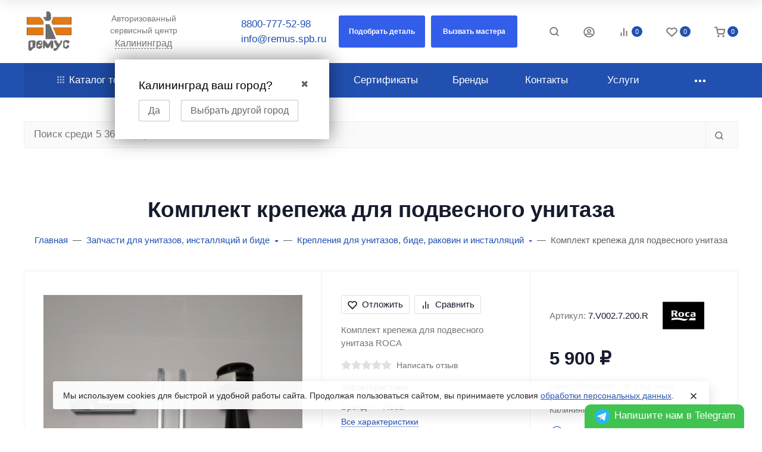

--- FILE ---
content_type: text/html; charset=utf-8
request_url: https://xn--e1aokgj.xn--p1ai/kaliningrad/roca-komplekt-krepezha-dlya-podvesnogo-unitaza-roca-40032/
body_size: 82501
content:

<!DOCTYPE html><html class="native font_family_h1_h6 btn_ripple easyweb-ahead-theme font_size_17 headings_weight_bold" lang="ru"><head><title>Комплект крепежа для подвесного унитаза купить в Калининграде</title><meta http-equiv="Content-Type" content="text/html; charset=utf-8" /><meta http-equiv="x-ua-compatible" content="IE=edge" /><meta name="viewport" content="width=device-width, initial-scale=1, shrink-to-fit=no"><meta name="format-detection" content="telephone=no" /><meta name="theme-color" content="#2150b1"><meta name="keywords" content="Комплект крепежа для подвесного унитаза, Крепления для унитазов, биде, раковин и инсталляций" /><meta name="description" content="Комплект крепежа для подвесного унитаза купить недорого в Калининграде. Поддерживаем актуальный склад оригинальных запчастей для сантехники в Калининграде. Можно приобрести запчасти из наличия или под заказ. Самовывоз и доставка (по всей России). Вызов мастера для установки." /><link rel="shortcut icon" href="/favicon.ico" /><style>:root {--default: #2150b1;--default-hover-link: hsl(220,69%,34.85%);--default-hover-background: hsl(220,69%,37.925%);--default-hover-border: hsl(220,69%,36.9%);--default-active-background: hsl(220,69%,36.9%);--default-active-border: hsl(220,69%,35.875%);--default-soft-background: hsla(220,69%,37.925%, 0.1);--default-soft-hover-background: hsla(220,69%,37.925%, 0.15);--default-scroll: hsla(220,69%,37.925%, 0.65);--default-logo-1: hsl(220,69%,32.8%);}</style><script>window.waTheme = {};window.waTheme.is_dev = "";window.waTheme.theme_id = "aheadMSKNEW";window.waTheme.site_url = "/";window.waTheme.app_id = "shop";window.waTheme.app_url = "/kaliningrad/";window.waTheme.backend_url = "/webasyst/";window.waTheme.login_url_escaped = "/login/";window.waTheme.vote_url = "/kaliningrad/my/";window.waTheme.follow_url = "/kaliningrad/my/";window.waTheme.cartUrl = "/kaliningrad/order/";window.waTheme.compare_url = "/kaliningrad/compare/";window.waTheme.compare_text = "Сравнение выбранных продуктов";window.waTheme.curreny_info = {"code":"RUB","sign":"\u0440\u0443\u0431.","sign_html":"<span class=\"ruble\">\u20bd<\/span>","sign_position":1,"sign_delim":" ","decimal_point":",","frac_digits":"2","thousands_sep":" "};window.waTheme.theme_url = "/wa-data/public/site/themes/aheadMSKNEW/";window.waTheme.theme_url = "/wa-data/public/site/themes/aheadMSKNEW/";window.waTheme.active_theme_url = "/wa-data/public/shop/themes/aheadMSKNEW/";window.waTheme.locale = "ru";window.waTheme.ruble = "";window.waTheme.product_add_notice = "modal";window.waTheme.added2cart_label = "В корзине";window.waTheme.google_font = "undefined";window.waTheme.login_modal = "1";window.waTheme.version = "1.6.6.8";window.waTheme.maxPostSize = "20971520";window.waTheme.maxFileSize = "20971520";window.waTheme.maxPostSizeMb = "20480";window.waTheme.maxFileSizeMb = "20480";window.waTheme.locales = {'files_limit': "\u041c\u043e\u0436\u043d\u043e \u0437\u0430\u0433\u0440\u0443\u0437\u0438\u0442\u044c \u043d\u0435 \u0431\u043e\u043b\u044c\u0448\u0435 10 \u0444\u043e\u0442\u043e\u0433\u0440\u0430\u0444\u0438\u0439.",'file_type': "Unsupported image type. Use PNG, GIF and JPEG image files only.",'post_size': "\u041e\u0431\u0449\u0438\u0439 \u0440\u0430\u0437\u043c\u0435\u0440 \u0432\u044b\u0431\u0440\u0430\u043d\u043d\u044b\u0445 \u0444\u0430\u0439\u043b\u043e\u0432 \u043d\u0435 \u0434\u043e\u043b\u0436\u0435\u043d \u043f\u0440\u0435\u0432\u044b\u0448\u0430\u0442\u044c" + " " + 20480 + "\u041a\u0411" + ".",'file_size': "\u0420\u0430\u0437\u043c\u0435\u0440 \u043a\u0430\u0436\u0434\u043e\u0433\u043e \u0444\u0430\u0439\u043b\u0430 \u043d\u0435 \u0434\u043e\u043b\u0436\u0435\u043d \u043f\u0440\u0435\u0432\u044b\u0448\u0430\u0442\u044c" + " " + 20480 + "\u041a\u0411" + ".",'to_cart': "Перейти в корзину",'back_to_shop': "Продолжить покупки",'icon_copyed': "Иконка скопирована",'log_in': "Вход в личный кабинет",'product__zero_price': "По запросу",'productPlural': {0: '1 товар',1: "2 товара",2: "0 товаров",},};window.waTheme.user_id = "false";window.waTheme.icons = {'chevronleft': '<svg xmlns="http://www.w3.org/2000/svg" width="24" height="24" viewBox="0 0 24 24" fill="none" stroke="currentColor" stroke-width="2.5" stroke-linecap="round" stroke-linejoin="round" class="feather feather-arrow-left"><line x1="19" y1="12" x2="5" y2="12"></line><polyline points="12 19 5 12 12 5"></polyline></svg>','chevronright': '<svg xmlns="http://www.w3.org/2000/svg" width="24" height="24" viewBox="0 0 24 24" fill="none" stroke="currentColor" stroke-width="2.5" stroke-linecap="round" stroke-linejoin="round" class="feather feather-arrow-right"><line x1="5" y1="12" x2="19" y2="12"></line><polyline points="12 5 19 12 12 19"></polyline></svg>','chevrondown': '<svg xmlns="http://www.w3.org/2000/svg" width="24" height="24" viewBox="0 0 24 24" fill="none" stroke="currentColor" stroke-width="2.5" stroke-linecap="round" stroke-linejoin="round" class="feather feather-chevron-down"><polyline points="6 9 12 15 18 9"></polyline></svg>','x': '<svg xmlns="http://www.w3.org/2000/svg" width="24" height="24" viewBox="0 0 24 24" fill="none" stroke="currentColor" stroke-width="2.5" stroke-linecap="round" stroke-linejoin="round" class="feather feather-x"><line x1="18" y1="6" x2="6" y2="18"></line><line x1="6" y1="6" x2="18" y2="18"></line></svg>','morevertical': '<svg xmlns="http://www.w3.org/2000/svg" width="24" height="24" viewBox="0 0 24 24" fill="none" stroke="currentColor" stroke-width="2.5" stroke-linecap="round" stroke-linejoin="round" class="feather feather-more-horizontal"><circle cx="12" cy="12" r="1"></circle><circle cx="19" cy="12" r="1"></circle><circle cx="5" cy="12" r="1"></circle></svg>','thumbnail': '<svg width="24px" height="24px" viewBox="0 0 24 24" version="1.1" xmlns="http://www.w3.org/2000/svg" xmlns:xlink="http://www.w3.org/1999/xlink"><g stroke="none" stroke-width="1" fill="none" fill-rule="evenodd"><rect x="0" y="0" width="24" height="24"></rect><path d="M5,7 L19,7 C20.1045695,7 21,7.8954305 21,9 L21,17 C21,18.1045695 20.1045695,19 19,19 L5,19 C3.8954305,19 3,18.1045695 3,17 L3,9 C3,7.8954305 3.8954305,7 5,7 Z M12,17 C14.209139,17 16,15.209139 16,13 C16,10.790861 14.209139,9 12,9 C9.790861,9 8,10.790861 8,13 C8,15.209139 9.790861,17 12,17 Z" fill="#335EEA"></path><rect fill="#335EEA" opacity="0.3" x="9" y="4" width="6" height="2" rx="1"></rect><circle fill="#335EEA" opacity="0.3" cx="12" cy="13" r="2"></circle></g></svg>',}</script><link rel="stylesheet" href="/wa-data/public/site/themes/aheadMSKNEW/assets/css/theme.min.css?v1.6.6.8"><script>
  !function(e,t){"object"==typeof module&&"object"==typeof module.exports?module.exports=e.document?t(e,!0):function(e){if(!e.document)throw new Error("jQuery requires a window with a document");return t(e)}:t(e)}("undefined"!=typeof window?window:this,function(C,e){function t(e,t){return t.toUpperCase()}var d=[],h=C.document,c=d.slice,g=d.concat,s=d.push,i=d.indexOf,n={},r=n.toString,m=n.hasOwnProperty,v={},o="1.12.4",k=function(e,t){return new k.fn.init(e,t)},a=/^[\s\uFEFF\xA0]+|[\s\uFEFF\xA0]+$/g,u=/^-ms-/,l=/-([\da-z])/gi;function f(e){var t=!!e&&"length"in e&&e.length,n=k.type(e);return"function"!==n&&!k.isWindow(e)&&("array"===n||0===t||"number"==typeof t&&0<t&&t-1 in e)}k.fn=k.prototype={jquery:o,constructor:k,selector:"",length:0,toArray:function(){return c.call(this)},get:function(e){return null!=e?e<0?this[e+this.length]:this[e]:c.call(this)},pushStack:function(e){var t=k.merge(this.constructor(),e);return t.prevObject=this,t.context=this.context,t},each:function(e){return k.each(this,e)},map:function(n){return this.pushStack(k.map(this,function(e,t){return n.call(e,t,e)}))},slice:function(){return this.pushStack(c.apply(this,arguments))},first:function(){return this.eq(0)},last:function(){return this.eq(-1)},eq:function(e){var t=this.length,n=+e+(e<0?t:0);return this.pushStack(0<=n&&n<t?[this[n]]:[])},end:function(){return this.prevObject||this.constructor()},push:s,sort:d.sort,splice:d.splice},k.extend=k.fn.extend=function(){var e,t,n,r,i,o,a=arguments[0]||{},s=1,u=arguments.length,l=!1;for("boolean"==typeof a&&(l=a,a=arguments[s]||{},s++),"object"==typeof a||k.isFunction(a)||(a={}),s===u&&(a=this,s--);s<u;s++)if(null!=(i=arguments[s]))for(r in i)e=a[r],a!==(n=i[r])&&(l&&n&&(k.isPlainObject(n)||(t=k.isArray(n)))?(o=t?(t=!1,e&&k.isArray(e)?e:[]):e&&k.isPlainObject(e)?e:{},a[r]=k.extend(l,o,n)):void 0!==n&&(a[r]=n));return a},k.extend({expando:"jQuery"+(o+Math.random()).replace(/\D/g,""),isReady:!0,error:function(e){throw new Error(e)},noop:function(){},isFunction:function(e){return"function"===k.type(e)},isArray:Array.isArray||function(e){return"array"===k.type(e)},isWindow:function(e){return null!=e&&e==e.window},isNumeric:function(e){var t=e&&e.toString();return!k.isArray(e)&&0<=t-parseFloat(t)+1},isEmptyObject:function(e){var t;for(t in e)return!1;return!0},isPlainObject:function(e){var t;if(!e||"object"!==k.type(e)||e.nodeType||k.isWindow(e))return!1;try{if(e.constructor&&!m.call(e,"constructor")&&!m.call(e.constructor.prototype,"isPrototypeOf"))return!1}catch(e){return!1}if(!v.ownFirst)for(t in e)return m.call(e,t);for(t in e);return void 0===t||m.call(e,t)},type:function(e){return null==e?e+"":"object"==typeof e||"function"==typeof e?n[r.call(e)]||"object":typeof e},globalEval:function(e){e&&k.trim(e)&&(C.execScript||function(e){C.eval.call(C,e)})(e)},camelCase:function(e){return e.replace(u,"ms-").replace(l,t)},nodeName:function(e,t){return e.nodeName&&e.nodeName.toLowerCase()===t.toLowerCase()},each:function(e,t){var n,r=0;if(f(e))for(n=e.length;r<n&&!1!==t.call(e[r],r,e[r]);r++);else for(r in e)if(!1===t.call(e[r],r,e[r]))break;return e},trim:function(e){return null==e?"":(e+"").replace(a,"")},makeArray:function(e,t){var n=t||[];return null!=e&&(f(Object(e))?k.merge(n,"string"==typeof e?[e]:e):s.call(n,e)),n},inArray:function(e,t,n){var r;if(t){if(i)return i.call(t,e,n);for(r=t.length,n=n?n<0?Math.max(0,r+n):n:0;n<r;n++)if(n in t&&t[n]===e)return n}return-1},merge:function(e,t){for(var n=+t.length,r=0,i=e.length;r<n;)e[i++]=t[r++];if(n!=n)for(;void 0!==t[r];)e[i++]=t[r++];return e.length=i,e},grep:function(e,t,n){for(var r=[],i=0,o=e.length,a=!n;i<o;i++)!t(e[i],i)!=a&&r.push(e[i]);return r},map:function(e,t,n){var r,i,o=0,a=[];if(f(e))for(r=e.length;o<r;o++)null!=(i=t(e[o],o,n))&&a.push(i);else for(o in e)null!=(i=t(e[o],o,n))&&a.push(i);return g.apply([],a)},guid:1,proxy:function(e,t){var n,r,i;if("string"==typeof t&&(i=e[t],t=e,e=i),k.isFunction(e))return n=c.call(arguments,2),(r=function(){return e.apply(t||this,n.concat(c.call(arguments)))}).guid=e.guid=e.guid||k.guid++,r},now:function(){return+new Date},support:v}),"function"==typeof Symbol&&(k.fn[Symbol.iterator]=d[Symbol.iterator]),k.each("Boolean Number String Function Array Date RegExp Object Error Symbol".split(" "),function(e,t){n["[object "+t+"]"]=t.toLowerCase()});var p=function(n){function d(e,t,n){var r="0x"+t-65536;return r!=r||n?t:r<0?String.fromCharCode(65536+r):String.fromCharCode(r>>10|55296,1023&r|56320)}function i(){T()}var e,h,b,o,a,g,f,m,w,u,l,T,C,s,k,v,c,p,y,N="sizzle"+1*new Date,x=n.document,E=0,r=0,S=ie(),j=ie(),A=ie(),D=function(e,t){return e===t&&(l=!0),0},L={}.hasOwnProperty,t=[],H=t.pop,q=t.push,M=t.push,O=t.slice,F=function(e,t){for(var n=0,r=e.length;n<r;n++)if(e[n]===t)return n;return-1},_="checked|selected|async|autofocus|autoplay|controls|defer|disabled|hidden|ismap|loop|multiple|open|readonly|required|scoped",R="[\\x20\\t\\r\\n\\f]",P="(?:\\\\.|[\\w-]|[^\\x00-\\xa0])+",B="\\["+R+"*("+P+")(?:"+R+"*([*^$|!~]?=)"+R+"*(?:'((?:\\\\.|[^\\\\'])*)'|\"((?:\\\\.|[^\\\\\"])*)\"|("+P+"))|)"+R+"*\\]",W=":("+P+")(?:\\((('((?:\\\\.|[^\\\\'])*)'|\"((?:\\\\.|[^\\\\\"])*)\")|((?:\\\\.|[^\\\\()[\\]]|"+B+")*)|.*)\\)|)",I=new RegExp(R+"+","g"),$=new RegExp("^"+R+"+|((?:^|[^\\\\])(?:\\\\.)*)"+R+"+$","g"),z=new RegExp("^"+R+"*,"+R+"*"),Q=new RegExp("^"+R+"*([>+~]|"+R+")"+R+"*"),X=new RegExp("="+R+"*([^\\]'\"]*?)"+R+"*\\]","g"),U=new RegExp(W),J=new RegExp("^"+P+"$"),V={ID:new RegExp("^#("+P+")"),CLASS:new RegExp("^\\.("+P+")"),TAG:new RegExp("^("+P+"|[*])"),ATTR:new RegExp("^"+B),PSEUDO:new RegExp("^"+W),CHILD:new RegExp("^:(only|first|last|nth|nth-last)-(child|of-type)(?:\\("+R+"*(even|odd|(([+-]|)(\\d*)n|)"+R+"*(?:([+-]|)"+R+"*(\\d+)|))"+R+"*\\)|)","i"),bool:new RegExp("^(?:"+_+")$","i"),needsContext:new RegExp("^"+R+"*[>+~]|:(even|odd|eq|gt|lt|nth|first|last)(?:\\("+R+"*((?:-\\d)?\\d*)"+R+"*\\)|)(?=[^-]|$)","i")},G=/^(?:input|select|textarea|button)$/i,Y=/^h\d$/i,K=/^[^{]+\{\s*\[native \w/,Z=/^(?:#([\w-]+)|(\w+)|\.([\w-]+))$/,ee=/[+~]/,te=/'|\\/g,ne=new RegExp("\\\\([\\da-f]{1,6}"+R+"?|("+R+")|.)","ig");try{M.apply(t=O.call(x.childNodes),x.childNodes),t[x.childNodes.length].nodeType}catch(e){M={apply:t.length?function(e,t){q.apply(e,O.call(t))}:function(e,t){for(var n=e.length,r=0;e[n++]=t[r++];);e.length=n-1}}}function re(e,t,n,r){var i,o,a,s,u,l,c,d,f=t&&t.ownerDocument,p=t?t.nodeType:9;if(n=n||[],"string"!=typeof e||!e||1!==p&&9!==p&&11!==p)return n;if(!r&&((t?t.ownerDocument||t:x)!==C&&T(t),t=t||C,k)){if(11!==p&&(l=Z.exec(e)))if(i=l[1]){if(9===p){if(!(a=t.getElementById(i)))return n;if(a.id===i)return n.push(a),n}else if(f&&(a=f.getElementById(i))&&y(t,a)&&a.id===i)return n.push(a),n}else{if(l[2])return M.apply(n,t.getElementsByTagName(e)),n;if((i=l[3])&&h.getElementsByClassName&&t.getElementsByClassName)return M.apply(n,t.getElementsByClassName(i)),n}if(h.qsa&&!A[e+" "]&&(!v||!v.test(e))){if(1!==p)f=t,d=e;else if("object"!==t.nodeName.toLowerCase()){for((s=t.getAttribute("id"))?s=s.replace(te,"\\$&"):t.setAttribute("id",s=N),o=(c=g(e)).length,u=J.test(s)?"#"+s:"[id='"+s+"']";o--;)c[o]=u+" "+he(c[o]);d=c.join(","),f=ee.test(e)&&fe(t.parentNode)||t}if(d)try{return M.apply(n,f.querySelectorAll(d)),n}catch(e){}finally{s===N&&t.removeAttribute("id")}}}return m(e.replace($,"$1"),t,n,r)}function ie(){var r=[];return function e(t,n){return r.push(t+" ")>b.cacheLength&&delete e[r.shift()],e[t+" "]=n}}function oe(e){return e[N]=!0,e}function ae(e){var t=C.createElement("div");try{return!!e(t)}catch(e){return!1}finally{t.parentNode&&t.parentNode.removeChild(t),t=null}}function se(e,t){for(var n=e.split("|"),r=n.length;r--;)b.attrHandle[n[r]]=t}function ue(e,t){var n=t&&e,r=n&&1===e.nodeType&&1===t.nodeType&&(~t.sourceIndex||1<<31)-(~e.sourceIndex||1<<31);if(r)return r;if(n)for(;n=n.nextSibling;)if(n===t)return-1;return e?1:-1}function le(t){return function(e){return"input"===e.nodeName.toLowerCase()&&e.type===t}}function ce(n){return function(e){var t=e.nodeName.toLowerCase();return("input"===t||"button"===t)&&e.type===n}}function de(a){return oe(function(o){return o=+o,oe(function(e,t){for(var n,r=a([],e.length,o),i=r.length;i--;)e[n=r[i]]&&(e[n]=!(t[n]=e[n]))})})}function fe(e){return e&&void 0!==e.getElementsByTagName&&e}for(e in h=re.support={},a=re.isXML=function(e){var t=e&&(e.ownerDocument||e).documentElement;return!!t&&"HTML"!==t.nodeName},T=re.setDocument=function(e){var t,n,r=e?e.ownerDocument||e:x;return r!==C&&9===r.nodeType&&r.documentElement&&(s=(C=r).documentElement,k=!a(C),(n=C.defaultView)&&n.top!==n&&(n.addEventListener?n.addEventListener("unload",i,!1):n.attachEvent&&n.attachEvent("onunload",i)),h.attributes=ae(function(e){return e.className="i",!e.getAttribute("className")}),h.getElementsByTagName=ae(function(e){return e.appendChild(C.createComment("")),!e.getElementsByTagName("*").length}),h.getElementsByClassName=K.test(C.getElementsByClassName),h.getById=ae(function(e){return s.appendChild(e).id=N,!C.getElementsByName||!C.getElementsByName(N).length}),h.getById?(b.find.ID=function(e,t){if(void 0!==t.getElementById&&k){var n=t.getElementById(e);return n?[n]:[]}},b.filter.ID=function(e){var t=e.replace(ne,d);return function(e){return e.getAttribute("id")===t}}):(delete b.find.ID,b.filter.ID=function(e){var n=e.replace(ne,d);return function(e){var t=void 0!==e.getAttributeNode&&e.getAttributeNode("id");return t&&t.value===n}}),b.find.TAG=h.getElementsByTagName?function(e,t){return void 0!==t.getElementsByTagName?t.getElementsByTagName(e):h.qsa?t.querySelectorAll(e):void 0}:function(e,t){var n,r=[],i=0,o=t.getElementsByTagName(e);if("*"!==e)return o;for(;n=o[i++];)1===n.nodeType&&r.push(n);return r},b.find.CLASS=h.getElementsByClassName&&function(e,t){if(void 0!==t.getElementsByClassName&&k)return t.getElementsByClassName(e)},c=[],v=[],(h.qsa=K.test(C.querySelectorAll))&&(ae(function(e){s.appendChild(e).innerHTML="<a id='"+N+"'></a><select id='"+N+"-\r\\' msallowcapture=''><option selected=''></option></select>",e.querySelectorAll("[msallowcapture^='']").length&&v.push("[*^$]="+R+"*(?:''|\"\")"),e.querySelectorAll("[selected]").length||v.push("\\["+R+"*(?:value|"+_+")"),e.querySelectorAll("[id~="+N+"-]").length||v.push("~="),e.querySelectorAll(":checked").length||v.push(":checked"),e.querySelectorAll("a#"+N+"+*").length||v.push(".#.+[+~]")}),ae(function(e){var t=C.createElement("input");t.setAttribute("type","hidden"),e.appendChild(t).setAttribute("name","D"),e.querySelectorAll("[name=d]").length&&v.push("name"+R+"*[*^$|!~]?="),e.querySelectorAll(":enabled").length||v.push(":enabled",":disabled"),e.querySelectorAll("*,:x"),v.push(",.*:")})),(h.matchesSelector=K.test(p=s.matches||s.webkitMatchesSelector||s.mozMatchesSelector||s.oMatchesSelector||s.msMatchesSelector))&&ae(function(e){h.disconnectedMatch=p.call(e,"div"),p.call(e,"[s!='']:x"),c.push("!=",W)}),v=v.length&&new RegExp(v.join("|")),c=c.length&&new RegExp(c.join("|")),t=K.test(s.compareDocumentPosition),y=t||K.test(s.contains)?function(e,t){var n=9===e.nodeType?e.documentElement:e,r=t&&t.parentNode;return e===r||!(!r||1!==r.nodeType||!(n.contains?n.contains(r):e.compareDocumentPosition&&16&e.compareDocumentPosition(r)))}:function(e,t){if(t)for(;t=t.parentNode;)if(t===e)return!0;return!1},D=t?function(e,t){if(e===t)return l=!0,0;var n=!e.compareDocumentPosition-!t.compareDocumentPosition;return n||(1&(n=(e.ownerDocument||e)===(t.ownerDocument||t)?e.compareDocumentPosition(t):1)||!h.sortDetached&&t.compareDocumentPosition(e)===n?e===C||e.ownerDocument===x&&y(x,e)?-1:t===C||t.ownerDocument===x&&y(x,t)?1:u?F(u,e)-F(u,t):0:4&n?-1:1)}:function(e,t){if(e===t)return l=!0,0;var n,r=0,i=e.parentNode,o=t.parentNode,a=[e],s=[t];if(!i||!o)return e===C?-1:t===C?1:i?-1:o?1:u?F(u,e)-F(u,t):0;if(i===o)return ue(e,t);for(n=e;n=n.parentNode;)a.unshift(n);for(n=t;n=n.parentNode;)s.unshift(n);for(;a[r]===s[r];)r++;return r?ue(a[r],s[r]):a[r]===x?-1:s[r]===x?1:0}),C},re.matches=function(e,t){return re(e,null,null,t)},re.matchesSelector=function(e,t){if((e.ownerDocument||e)!==C&&T(e),t=t.replace(X,"='$1']"),h.matchesSelector&&k&&!A[t+" "]&&(!c||!c.test(t))&&(!v||!v.test(t)))try{var n=p.call(e,t);if(n||h.disconnectedMatch||e.document&&11!==e.document.nodeType)return n}catch(e){}return 0<re(t,C,null,[e]).length},re.contains=function(e,t){return(e.ownerDocument||e)!==C&&T(e),y(e,t)},re.attr=function(e,t){(e.ownerDocument||e)!==C&&T(e);var n=b.attrHandle[t.toLowerCase()],r=n&&L.call(b.attrHandle,t.toLowerCase())?n(e,t,!k):void 0;return void 0!==r?r:h.attributes||!k?e.getAttribute(t):(r=e.getAttributeNode(t))&&r.specified?r.value:null},re.error=function(e){throw new Error("Syntax error, unrecognized expression: "+e)},re.uniqueSort=function(e){var t,n=[],r=0,i=0;if(l=!h.detectDuplicates,u=!h.sortStable&&e.slice(0),e.sort(D),l){for(;t=e[i++];)t===e[i]&&(r=n.push(i));for(;r--;)e.splice(n[r],1)}return u=null,e},o=re.getText=function(e){var t,n="",r=0,i=e.nodeType;if(i){if(1===i||9===i||11===i){if("string"==typeof e.textContent)return e.textContent;for(e=e.firstChild;e;e=e.nextSibling)n+=o(e)}else if(3===i||4===i)return e.nodeValue}else for(;t=e[r++];)n+=o(t);return n},(b=re.selectors={cacheLength:50,createPseudo:oe,match:V,attrHandle:{},find:{},relative:{">":{dir:"parentNode",first:!0}," ":{dir:"parentNode"},"+":{dir:"previousSibling",first:!0},"~":{dir:"previousSibling"}},preFilter:{ATTR:function(e){return e[1]=e[1].replace(ne,d),e[3]=(e[3]||e[4]||e[5]||"").replace(ne,d),"~="===e[2]&&(e[3]=" "+e[3]+" "),e.slice(0,4)},CHILD:function(e){return e[1]=e[1].toLowerCase(),"nth"===e[1].slice(0,3)?(e[3]||re.error(e[0]),e[4]=+(e[4]?e[5]+(e[6]||1):2*("even"===e[3]||"odd"===e[3])),e[5]=+(e[7]+e[8]||"odd"===e[3])):e[3]&&re.error(e[0]),e},PSEUDO:function(e){var t,n=!e[6]&&e[2];return V.CHILD.test(e[0])?null:(e[3]?e[2]=e[4]||e[5]||"":n&&U.test(n)&&(t=g(n,!0))&&(t=n.indexOf(")",n.length-t)-n.length)&&(e[0]=e[0].slice(0,t),e[2]=n.slice(0,t)),e.slice(0,3))}},filter:{TAG:function(e){var t=e.replace(ne,d).toLowerCase();return"*"===e?function(){return!0}:function(e){return e.nodeName&&e.nodeName.toLowerCase()===t}},CLASS:function(e){var t=S[e+" "];return t||(t=new RegExp("(^|"+R+")"+e+"("+R+"|$)"))&&S(e,function(e){return t.test("string"==typeof e.className&&e.className||void 0!==e.getAttribute&&e.getAttribute("class")||"")})},ATTR:function(n,r,i){return function(e){var t=re.attr(e,n);return null==t?"!="===r:!r||(t+="","="===r?t===i:"!="===r?t!==i:"^="===r?i&&0===t.indexOf(i):"*="===r?i&&-1<t.indexOf(i):"$="===r?i&&t.slice(-i.length)===i:"~="===r?-1<(" "+t.replace(I," ")+" ").indexOf(i):"|="===r&&(t===i||t.slice(0,i.length+1)===i+"-"))}},CHILD:function(h,e,t,g,m){var v="nth"!==h.slice(0,3),y="last"!==h.slice(-4),x="of-type"===e;return 1===g&&0===m?function(e){return!!e.parentNode}:function(e,t,n){var r,i,o,a,s,u,l=v!=y?"nextSibling":"previousSibling",c=e.parentNode,d=x&&e.nodeName.toLowerCase(),f=!n&&!x,p=!1;if(c){if(v){for(;l;){for(a=e;a=a[l];)if(x?a.nodeName.toLowerCase()===d:1===a.nodeType)return!1;u=l="only"===h&&!u&&"nextSibling"}return!0}if(u=[y?c.firstChild:c.lastChild],y&&f){for(p=(s=(r=(i=(o=(a=c)[N]||(a[N]={}))[a.uniqueID]||(o[a.uniqueID]={}))[h]||[])[0]===E&&r[1])&&r[2],a=s&&c.childNodes[s];a=++s&&a&&a[l]||(p=s=0)||u.pop();)if(1===a.nodeType&&++p&&a===e){i[h]=[E,s,p];break}}else if(f&&(p=s=(r=(i=(o=(a=e)[N]||(a[N]={}))[a.uniqueID]||(o[a.uniqueID]={}))[h]||[])[0]===E&&r[1]),!1===p)for(;(a=++s&&a&&a[l]||(p=s=0)||u.pop())&&((x?a.nodeName.toLowerCase()!==d:1!==a.nodeType)||!++p||(f&&((i=(o=a[N]||(a[N]={}))[a.uniqueID]||(o[a.uniqueID]={}))[h]=[E,p]),a!==e)););return(p-=m)===g||p%g==0&&0<=p/g}}},PSEUDO:function(e,o){var t,a=b.pseudos[e]||b.setFilters[e.toLowerCase()]||re.error("unsupported pseudo: "+e);return a[N]?a(o):1<a.length?(t=[e,e,"",o],b.setFilters.hasOwnProperty(e.toLowerCase())?oe(function(e,t){for(var n,r=a(e,o),i=r.length;i--;)e[n=F(e,r[i])]=!(t[n]=r[i])}):function(e){return a(e,0,t)}):a}},pseudos:{not:oe(function(e){var r=[],i=[],s=f(e.replace($,"$1"));return s[N]?oe(function(e,t,n,r){for(var i,o=s(e,null,r,[]),a=e.length;a--;)(i=o[a])&&(e[a]=!(t[a]=i))}):function(e,t,n){return r[0]=e,s(r,null,n,i),r[0]=null,!i.pop()}}),has:oe(function(t){return function(e){return 0<re(t,e).length}}),contains:oe(function(t){return t=t.replace(ne,d),function(e){return-1<(e.textContent||e.innerText||o(e)).indexOf(t)}}),lang:oe(function(n){return J.test(n||"")||re.error("unsupported lang: "+n),n=n.replace(ne,d).toLowerCase(),function(e){var t;do{if(t=k?e.lang:e.getAttribute("xml:lang")||e.getAttribute("lang"))return(t=t.toLowerCase())===n||0===t.indexOf(n+"-")}while((e=e.parentNode)&&1===e.nodeType);return!1}}),target:function(e){var t=n.location&&n.location.hash;return t&&t.slice(1)===e.id},root:function(e){return e===s},focus:function(e){return e===C.activeElement&&(!C.hasFocus||C.hasFocus())&&!!(e.type||e.href||~e.tabIndex)},enabled:function(e){return!1===e.disabled},disabled:function(e){return!0===e.disabled},checked:function(e){var t=e.nodeName.toLowerCase();return"input"===t&&!!e.checked||"option"===t&&!!e.selected},selected:function(e){return e.parentNode&&e.parentNode.selectedIndex,!0===e.selected},empty:function(e){for(e=e.firstChild;e;e=e.nextSibling)if(e.nodeType<6)return!1;return!0},parent:function(e){return!b.pseudos.empty(e)},header:function(e){return Y.test(e.nodeName)},input:function(e){return G.test(e.nodeName)},button:function(e){var t=e.nodeName.toLowerCase();return"input"===t&&"button"===e.type||"button"===t},text:function(e){var t;return"input"===e.nodeName.toLowerCase()&&"text"===e.type&&(null==(t=e.getAttribute("type"))||"text"===t.toLowerCase())},first:de(function(){return[0]}),last:de(function(e,t){return[t-1]}),eq:de(function(e,t,n){return[n<0?n+t:n]}),even:de(function(e,t){for(var n=0;n<t;n+=2)e.push(n);return e}),odd:de(function(e,t){for(var n=1;n<t;n+=2)e.push(n);return e}),lt:de(function(e,t,n){for(var r=n<0?n+t:n;0<=--r;)e.push(r);return e}),gt:de(function(e,t,n){for(var r=n<0?n+t:n;++r<t;)e.push(r);return e})}}).pseudos.nth=b.pseudos.eq,{radio:!0,checkbox:!0,file:!0,password:!0,image:!0})b.pseudos[e]=le(e);for(e in{submit:!0,reset:!0})b.pseudos[e]=ce(e);function pe(){}function he(e){for(var t=0,n=e.length,r="";t<n;t++)r+=e[t].value;return r}function ge(s,e,t){var u=e.dir,l=t&&"parentNode"===u,c=r++;return e.first?function(e,t,n){for(;e=e[u];)if(1===e.nodeType||l)return s(e,t,n)}:function(e,t,n){var r,i,o,a=[E,c];if(n){for(;e=e[u];)if((1===e.nodeType||l)&&s(e,t,n))return!0}else for(;e=e[u];)if(1===e.nodeType||l){if((r=(i=(o=e[N]||(e[N]={}))[e.uniqueID]||(o[e.uniqueID]={}))[u])&&r[0]===E&&r[1]===c)return a[2]=r[2];if((i[u]=a)[2]=s(e,t,n))return!0}}}function me(i){return 1<i.length?function(e,t,n){for(var r=i.length;r--;)if(!i[r](e,t,n))return!1;return!0}:i[0]}function ve(e,t,n,r,i){for(var o,a=[],s=0,u=e.length,l=null!=t;s<u;s++)(o=e[s])&&(n&&!n(o,r,i)||(a.push(o),l&&t.push(s)));return a}function ye(p,h,g,m,v,e){return m&&!m[N]&&(m=ye(m)),v&&!v[N]&&(v=ye(v,e)),oe(function(e,t,n,r){var i,o,a,s=[],u=[],l=t.length,c=e||function(e,t,n){for(var r=0,i=t.length;r<i;r++)re(e,t[r],n);return n}(h||"*",n.nodeType?[n]:n,[]),d=!p||!e&&h?c:ve(c,s,p,n,r),f=g?v||(e?p:l||m)?[]:t:d;if(g&&g(d,f,n,r),m)for(i=ve(f,u),m(i,[],n,r),o=i.length;o--;)(a=i[o])&&(f[u[o]]=!(d[u[o]]=a));if(e){if(v||p){if(v){for(i=[],o=f.length;o--;)(a=f[o])&&i.push(d[o]=a);v(null,f=[],i,r)}for(o=f.length;o--;)(a=f[o])&&-1<(i=v?F(e,a):s[o])&&(e[i]=!(t[i]=a))}}else f=ve(f===t?f.splice(l,f.length):f),v?v(null,t,f,r):M.apply(t,f)})}function xe(e){for(var i,t,n,r=e.length,o=b.relative[e[0].type],a=o||b.relative[" "],s=o?1:0,u=ge(function(e){return e===i},a,!0),l=ge(function(e){return-1<F(i,e)},a,!0),c=[function(e,t,n){var r=!o&&(n||t!==w)||((i=t).nodeType?u(e,t,n):l(e,t,n));return i=null,r}];s<r;s++)if(t=b.relative[e[s].type])c=[ge(me(c),t)];else{if((t=b.filter[e[s].type].apply(null,e[s].matches))[N]){for(n=++s;n<r&&!b.relative[e[n].type];n++);return ye(1<s&&me(c),1<s&&he(e.slice(0,s-1).concat({value:" "===e[s-2].type?"*":""})).replace($,"$1"),t,s<n&&xe(e.slice(s,n)),n<r&&xe(e=e.slice(n)),n<r&&he(e))}c.push(t)}return me(c)}function be(m,v){function e(e,t,n,r,i){var o,a,s,u=0,l="0",c=e&&[],d=[],f=w,p=e||x&&b.find.TAG("*",i),h=E+=null==f?1:Math.random()||.1,g=p.length;for(i&&(w=t===C||t||i);l!==g&&null!=(o=p[l]);l++){if(x&&o){for(a=0,t||o.ownerDocument===C||(T(o),n=!k);s=m[a++];)if(s(o,t||C,n)){r.push(o);break}i&&(E=h)}y&&((o=!s&&o)&&u--,e&&c.push(o))}if(u+=l,y&&l!==u){for(a=0;s=v[a++];)s(c,d,t,n);if(e){if(0<u)for(;l--;)c[l]||d[l]||(d[l]=H.call(r));d=ve(d)}M.apply(r,d),i&&!e&&0<d.length&&1<u+v.length&&re.uniqueSort(r)}return i&&(E=h,w=f),c}var y=0<v.length,x=0<m.length;return y?oe(e):e}return pe.prototype=b.filters=b.pseudos,b.setFilters=new pe,g=re.tokenize=function(e,t){var n,r,i,o,a,s,u,l=j[e+" "];if(l)return t?0:l.slice(0);for(a=e,s=[],u=b.preFilter;a;){for(o in n&&!(r=z.exec(a))||(r&&(a=a.slice(r[0].length)||a),s.push(i=[])),n=!1,(r=Q.exec(a))&&(n=r.shift(),i.push({value:n,type:r[0].replace($," ")}),a=a.slice(n.length)),b.filter)!(r=V[o].exec(a))||u[o]&&!(r=u[o](r))||(n=r.shift(),i.push({value:n,type:o,matches:r}),a=a.slice(n.length));if(!n)break}return t?a.length:a?re.error(e):j(e,s).slice(0)},f=re.compile=function(e,t){var n,r=[],i=[],o=A[e+" "];if(!o){for(n=(t=t||g(e)).length;n--;)(o=xe(t[n]))[N]?r.push(o):i.push(o);(o=A(e,be(i,r))).selector=e}return o},m=re.select=function(e,t,n,r){var i,o,a,s,u,l="function"==typeof e&&e,c=!r&&g(e=l.selector||e);if(n=n||[],1===c.length){if(2<(o=c[0]=c[0].slice(0)).length&&"ID"===(a=o[0]).type&&h.getById&&9===t.nodeType&&k&&b.relative[o[1].type]){if(!(t=(b.find.ID(a.matches[0].replace(ne,d),t)||[])[0]))return n;l&&(t=t.parentNode),e=e.slice(o.shift().value.length)}for(i=V.needsContext.test(e)?0:o.length;i--&&(a=o[i],!b.relative[s=a.type]);)if((u=b.find[s])&&(r=u(a.matches[0].replace(ne,d),ee.test(o[0].type)&&fe(t.parentNode)||t))){if(o.splice(i,1),!(e=r.length&&he(o)))return M.apply(n,r),n;break}}return(l||f(e,c))(r,t,!k,n,!t||ee.test(e)&&fe(t.parentNode)||t),n},h.sortStable=N.split("").sort(D).join("")===N,h.detectDuplicates=!!l,T(),h.sortDetached=ae(function(e){return 1&e.compareDocumentPosition(C.createElement("div"))}),ae(function(e){return e.innerHTML="<a href='#'></a>","#"===e.firstChild.getAttribute("href")})||se("type|href|height|width",function(e,t,n){if(!n)return e.getAttribute(t,"type"===t.toLowerCase()?1:2)}),h.attributes&&ae(function(e){return e.innerHTML="<input/>",e.firstChild.setAttribute("value",""),""===e.firstChild.getAttribute("value")})||se("value",function(e,t,n){if(!n&&"input"===e.nodeName.toLowerCase())return e.defaultValue}),ae(function(e){return null==e.getAttribute("disabled")})||se(_,function(e,t,n){var r;if(!n)return!0===e[t]?t.toLowerCase():(r=e.getAttributeNode(t))&&r.specified?r.value:null}),re}(C);k.find=p,k.expr=p.selectors,k.expr[":"]=k.expr.pseudos,k.uniqueSort=k.unique=p.uniqueSort,k.text=p.getText,k.isXMLDoc=p.isXML,k.contains=p.contains;function y(e,t,n){for(var r=[],i=void 0!==n;(e=e[t])&&9!==e.nodeType;)if(1===e.nodeType){if(i&&k(e).is(n))break;r.push(e)}return r}function x(e,t){for(var n=[];e;e=e.nextSibling)1===e.nodeType&&e!==t&&n.push(e);return n}var b=k.expr.match.needsContext,w=/^<([\w-]+)\s*\/?>(?:<\/\1>|)$/,T=/^.[^:#\[\.,]*$/;function N(e,n,r){if(k.isFunction(n))return k.grep(e,function(e,t){return!!n.call(e,t,e)!==r});if(n.nodeType)return k.grep(e,function(e){return e===n!==r});if("string"==typeof n){if(T.test(n))return k.filter(n,e,r);n=k.filter(n,e)}return k.grep(e,function(e){return-1<k.inArray(e,n)!==r})}k.filter=function(e,t,n){var r=t[0];return n&&(e=":not("+e+")"),1===t.length&&1===r.nodeType?k.find.matchesSelector(r,e)?[r]:[]:k.find.matches(e,k.grep(t,function(e){return 1===e.nodeType}))},k.fn.extend({find:function(e){var t,n=[],r=this,i=r.length;if("string"!=typeof e)return this.pushStack(k(e).filter(function(){for(t=0;t<i;t++)if(k.contains(r[t],this))return!0}));for(t=0;t<i;t++)k.find(e,r[t],n);return(n=this.pushStack(1<i?k.unique(n):n)).selector=this.selector?this.selector+" "+e:e,n},filter:function(e){return this.pushStack(N(this,e||[],!1))},not:function(e){return this.pushStack(N(this,e||[],!0))},is:function(e){return!!N(this,"string"==typeof e&&b.test(e)?k(e):e||[],!1).length}});var E,S=/^(?:\s*(<[\w\W]+>)[^>]*|#([\w-]*))$/;(k.fn.init=function(e,t,n){var r,i;if(!e)return this;if(n=n||E,"string"!=typeof e)return e.nodeType?(this.context=this[0]=e,this.length=1,this):k.isFunction(e)?void 0!==n.ready?n.ready(e):e(k):(void 0!==e.selector&&(this.selector=e.selector,this.context=e.context),k.makeArray(e,this));if(!(r="<"===e.charAt(0)&&">"===e.charAt(e.length-1)&&3<=e.length?[null,e,null]:S.exec(e))||!r[1]&&t)return!t||t.jquery?(t||n).find(e):this.constructor(t).find(e);if(r[1]){if(t=t instanceof k?t[0]:t,k.merge(this,k.parseHTML(r[1],t&&t.nodeType?t.ownerDocument||t:h,!0)),w.test(r[1])&&k.isPlainObject(t))for(r in t)k.isFunction(this[r])?this[r](t[r]):this.attr(r,t[r]);return this}if((i=h.getElementById(r[2]))&&i.parentNode){if(i.id!==r[2])return E.find(e);this.length=1,this[0]=i}return this.context=h,this.selector=e,this}).prototype=k.fn,E=k(h);var j=/^(?:parents|prev(?:Until|All))/,A={children:!0,contents:!0,next:!0,prev:!0};function D(e,t){for(;(e=e[t])&&1!==e.nodeType;);return e}k.fn.extend({has:function(e){var t,n=k(e,this),r=n.length;return this.filter(function(){for(t=0;t<r;t++)if(k.contains(this,n[t]))return!0})},closest:function(e,t){for(var n,r=0,i=this.length,o=[],a=b.test(e)||"string"!=typeof e?k(e,t||this.context):0;r<i;r++)for(n=this[r];n&&n!==t;n=n.parentNode)if(n.nodeType<11&&(a?-1<a.index(n):1===n.nodeType&&k.find.matchesSelector(n,e))){o.push(n);break}return this.pushStack(1<o.length?k.uniqueSort(o):o)},index:function(e){return e?"string"==typeof e?k.inArray(this[0],k(e)):k.inArray(e.jquery?e[0]:e,this):this[0]&&this[0].parentNode?this.first().prevAll().length:-1},add:function(e,t){return this.pushStack(k.uniqueSort(k.merge(this.get(),k(e,t))))},addBack:function(e){return this.add(null==e?this.prevObject:this.prevObject.filter(e))}}),k.each({parent:function(e){var t=e.parentNode;return t&&11!==t.nodeType?t:null},parents:function(e){return y(e,"parentNode")},parentsUntil:function(e,t,n){return y(e,"parentNode",n)},next:function(e){return D(e,"nextSibling")},prev:function(e){return D(e,"previousSibling")},nextAll:function(e){return y(e,"nextSibling")},prevAll:function(e){return y(e,"previousSibling")},nextUntil:function(e,t,n){return y(e,"nextSibling",n)},prevUntil:function(e,t,n){return y(e,"previousSibling",n)},siblings:function(e){return x((e.parentNode||{}).firstChild,e)},children:function(e){return x(e.firstChild)},contents:function(e){return k.nodeName(e,"iframe")?e.contentDocument||e.contentWindow.document:k.merge([],e.childNodes)}},function(r,i){k.fn[r]=function(e,t){var n=k.map(this,i,e);return"Until"!==r.slice(-5)&&(t=e),t&&"string"==typeof t&&(n=k.filter(t,n)),1<this.length&&(A[r]||(n=k.uniqueSort(n)),j.test(r)&&(n=n.reverse())),this.pushStack(n)}});var L,H,q=/\S+/g;function M(){h.addEventListener?(h.removeEventListener("DOMContentLoaded",O),C.removeEventListener("load",O)):(h.detachEvent("onreadystatechange",O),C.detachEvent("onload",O))}function O(){!h.addEventListener&&"load"!==C.event.type&&"complete"!==h.readyState||(M(),k.ready())}for(H in k.Callbacks=function(r){var e,n;r="string"==typeof r?(e=r,n={},k.each(e.match(q)||[],function(e,t){n[t]=!0}),n):k.extend({},r);function i(){for(s=r.once,a=o=!0;l.length;c=-1)for(t=l.shift();++c<u.length;)!1===u[c].apply(t[0],t[1])&&r.stopOnFalse&&(c=u.length,t=!1);r.memory||(t=!1),o=!1,s&&(u=t?[]:"")}var o,t,a,s,u=[],l=[],c=-1,d={add:function(){return u&&(t&&!o&&(c=u.length-1,l.push(t)),function n(e){k.each(e,function(e,t){k.isFunction(t)?r.unique&&d.has(t)||u.push(t):t&&t.length&&"string"!==k.type(t)&&n(t)})}(arguments),t&&!o&&i()),this},remove:function(){return k.each(arguments,function(e,t){for(var n;-1<(n=k.inArray(t,u,n));)u.splice(n,1),n<=c&&c--}),this},has:function(e){return e?-1<k.inArray(e,u):0<u.length},empty:function(){return u=u&&[],this},disable:function(){return s=l=[],u=t="",this},disabled:function(){return!u},lock:function(){return s=!0,t||d.disable(),this},locked:function(){return!!s},fireWith:function(e,t){return s||(t=[e,(t=t||[]).slice?t.slice():t],l.push(t),o||i()),this},fire:function(){return d.fireWith(this,arguments),this},fired:function(){return!!a}};return d},k.extend({Deferred:function(e){var o=[["resolve","done",k.Callbacks("once memory"),"resolved"],["reject","fail",k.Callbacks("once memory"),"rejected"],["notify","progress",k.Callbacks("memory")]],i="pending",a={state:function(){return i},always:function(){return s.done(arguments).fail(arguments),this},then:function(){var i=arguments;return k.Deferred(function(r){k.each(o,function(e,t){var n=k.isFunction(i[e])&&i[e];s[t[1]](function(){var e=n&&n.apply(this,arguments);e&&k.isFunction(e.promise)?e.promise().progress(r.notify).done(r.resolve).fail(r.reject):r[t[0]+"With"](this===a?r.promise():this,n?[e]:arguments)})}),i=null}).promise()},promise:function(e){return null!=e?k.extend(e,a):a}},s={};return a.pipe=a.then,k.each(o,function(e,t){var n=t[2],r=t[3];a[t[1]]=n.add,r&&n.add(function(){i=r},o[1^e][2].disable,o[2][2].lock),s[t[0]]=function(){return s[t[0]+"With"](this===s?a:this,arguments),this},s[t[0]+"With"]=n.fireWith}),a.promise(s),e&&e.call(s,s),s},when:function(e){function t(t,n,r){return function(e){n[t]=this,r[t]=1<arguments.length?c.call(arguments):e,r===i?l.notifyWith(n,r):--u||l.resolveWith(n,r)}}var i,n,r,o=0,a=c.call(arguments),s=a.length,u=1!==s||e&&k.isFunction(e.promise)?s:0,l=1===u?e:k.Deferred();if(1<s)for(i=new Array(s),n=new Array(s),r=new Array(s);o<s;o++)a[o]&&k.isFunction(a[o].promise)?a[o].promise().progress(t(o,n,i)).done(t(o,r,a)).fail(l.reject):--u;return u||l.resolveWith(r,a),l.promise()}}),k.fn.ready=function(e){return k.ready.promise().done(e),this},k.extend({isReady:!1,readyWait:1,holdReady:function(e){e?k.readyWait++:k.ready(!0)},ready:function(e){(!0===e?--k.readyWait:k.isReady)||(k.isReady=!0)!==e&&0<--k.readyWait||(L.resolveWith(h,[k]),k.fn.triggerHandler&&(k(h).triggerHandler("ready"),k(h).off("ready")))}}),k.ready.promise=function(e){if(!L)if(L=k.Deferred(),"complete"===h.readyState||"loading"!==h.readyState&&!h.documentElement.doScroll)C.setTimeout(k.ready);else if(h.addEventListener)h.addEventListener("DOMContentLoaded",O),C.addEventListener("load",O);else{h.attachEvent("onreadystatechange",O),C.attachEvent("onload",O);var n=!1;try{n=null==C.frameElement&&h.documentElement}catch(e){}n&&n.doScroll&&!function t(){if(!k.isReady){try{n.doScroll("left")}catch(e){return C.setTimeout(t,50)}M(),k.ready()}}()}return L.promise(e)},k.ready.promise(),k(v))break;v.ownFirst="0"===H,v.inlineBlockNeedsLayout=!1,k(function(){var e,t,n,r;(n=h.getElementsByTagName("body")[0])&&n.style&&(t=h.createElement("div"),(r=h.createElement("div")).style.cssText="position:absolute;border:0;width:0;height:0;top:0;left:-9999px",n.appendChild(r).appendChild(t),void 0!==t.style.zoom&&(t.style.cssText="display:inline;margin:0;border:0;padding:1px;width:1px;zoom:1",v.inlineBlockNeedsLayout=e=3===t.offsetWidth,e&&(n.style.zoom=1)),n.removeChild(r))}),function(){var e=h.createElement("div");v.deleteExpando=!0;try{delete e.test}catch(e){v.deleteExpando=!1}e=null}();function F(e){var t=k.noData[(e.nodeName+" ").toLowerCase()],n=+e.nodeType||1;return(1===n||9===n)&&(!t||!0!==t&&e.getAttribute("classid")===t)}var _,R=/^(?:\{[\w\W]*\}|\[[\w\W]*\])$/,P=/([A-Z])/g;function B(e,t,n){if(void 0===n&&1===e.nodeType){var r="data-"+t.replace(P,"-$1").toLowerCase();if("string"==typeof(n=e.getAttribute(r))){try{n="true"===n||"false"!==n&&("null"===n?null:+n+""===n?+n:R.test(n)?k.parseJSON(n):n)}catch(e){}k.data(e,t,n)}else n=void 0}return n}function W(e){var t;for(t in e)if(("data"!==t||!k.isEmptyObject(e[t]))&&"toJSON"!==t)return!1;return!0}function I(e,t,n,r){if(F(e)){var i,o,a=k.expando,s=e.nodeType,u=s?k.cache:e,l=s?e[a]:e[a]&&a;if(l&&u[l]&&(r||u[l].data)||void 0!==n||"string"!=typeof t)return u[l=l||(s?e[a]=d.pop()||k.guid++:a)]||(u[l]=s?{}:{toJSON:k.noop}),"object"!=typeof t&&"function"!=typeof t||(r?u[l]=k.extend(u[l],t):u[l].data=k.extend(u[l].data,t)),o=u[l],r||(o.data||(o.data={}),o=o.data),void 0!==n&&(o[k.camelCase(t)]=n),"string"==typeof t?null==(i=o[t])&&(i=o[k.camelCase(t)]):i=o,i}}function $(e,t,n){if(F(e)){var r,i,o=e.nodeType,a=o?k.cache:e,s=o?e[k.expando]:k.expando;if(a[s]){if(t&&(r=n?a[s]:a[s].data)){i=(t=k.isArray(t)?t.concat(k.map(t,k.camelCase)):t in r?[t]:(t=k.camelCase(t))in r?[t]:t.split(" ")).length;for(;i--;)delete r[t[i]];if(n?!W(r):!k.isEmptyObject(r))return}(n||(delete a[s].data,W(a[s])))&&(o?k.cleanData([e],!0):v.deleteExpando||a!=a.window?delete a[s]:a[s]=void 0)}}}k.extend({cache:{},noData:{"applet ":!0,"embed ":!0,"object ":"clsid:D27CDB6E-AE6D-11cf-96B8-444553540000"},hasData:function(e){return!!(e=e.nodeType?k.cache[e[k.expando]]:e[k.expando])&&!W(e)},data:function(e,t,n){return I(e,t,n)},removeData:function(e,t){return $(e,t)},_data:function(e,t,n){return I(e,t,n,!0)},_removeData:function(e,t){return $(e,t,!0)}}),k.fn.extend({data:function(e,t){var n,r,i,o=this[0],a=o&&o.attributes;if(void 0!==e)return"object"==typeof e?this.each(function(){k.data(this,e)}):1<arguments.length?this.each(function(){k.data(this,e,t)}):o?B(o,e,k.data(o,e)):void 0;if(this.length&&(i=k.data(o),1===o.nodeType&&!k._data(o,"parsedAttrs"))){for(n=a.length;n--;)a[n]&&0===(r=a[n].name).indexOf("data-")&&B(o,r=k.camelCase(r.slice(5)),i[r]);k._data(o,"parsedAttrs",!0)}return i},removeData:function(e){return this.each(function(){k.removeData(this,e)})}}),k.extend({queue:function(e,t,n){var r;if(e)return t=(t||"fx")+"queue",r=k._data(e,t),n&&(!r||k.isArray(n)?r=k._data(e,t,k.makeArray(n)):r.push(n)),r||[]},dequeue:function(e,t){t=t||"fx";var n=k.queue(e,t),r=n.length,i=n.shift(),o=k._queueHooks(e,t);"inprogress"===i&&(i=n.shift(),r--),i&&("fx"===t&&n.unshift("inprogress"),delete o.stop,i.call(e,function(){k.dequeue(e,t)},o)),!r&&o&&o.empty.fire()},_queueHooks:function(e,t){var n=t+"queueHooks";return k._data(e,n)||k._data(e,n,{empty:k.Callbacks("once memory").add(function(){k._removeData(e,t+"queue"),k._removeData(e,n)})})}}),k.fn.extend({queue:function(t,n){var e=2;return"string"!=typeof t&&(n=t,t="fx",e--),arguments.length<e?k.queue(this[0],t):void 0===n?this:this.each(function(){var e=k.queue(this,t,n);k._queueHooks(this,t),"fx"===t&&"inprogress"!==e[0]&&k.dequeue(this,t)})},dequeue:function(e){return this.each(function(){k.dequeue(this,e)})},clearQueue:function(e){return this.queue(e||"fx",[])},promise:function(e,t){function n(){--i||o.resolveWith(a,[a])}var r,i=1,o=k.Deferred(),a=this,s=this.length;for("string"!=typeof e&&(t=e,e=void 0),e=e||"fx";s--;)(r=k._data(a[s],e+"queueHooks"))&&r.empty&&(i++,r.empty.add(n));return n(),o.promise(t)}}),v.shrinkWrapBlocks=function(){return null!=_?_:(_=!1,(t=h.getElementsByTagName("body")[0])&&t.style?(e=h.createElement("div"),(n=h.createElement("div")).style.cssText="position:absolute;border:0;width:0;height:0;top:0;left:-9999px",t.appendChild(n).appendChild(e),void 0!==e.style.zoom&&(e.style.cssText="-webkit-box-sizing:content-box;-moz-box-sizing:content-box;box-sizing:content-box;display:block;margin:0;border:0;padding:1px;width:1px;zoom:1",e.appendChild(h.createElement("div")).style.width="5px",_=3!==e.offsetWidth),t.removeChild(n),_):void 0);var e,t,n};function z(e,t){return e=t||e,"none"===k.css(e,"display")||!k.contains(e.ownerDocument,e)}var Q=/[+-]?(?:\d*\.|)\d+(?:[eE][+-]?\d+|)/.source,X=new RegExp("^(?:([+-])=|)("+Q+")([a-z%]*)$","i"),U=["Top","Right","Bottom","Left"];function J(e,t,n,r){var i,o=1,a=20,s=r?function(){return r.cur()}:function(){return k.css(e,t,"")},u=s(),l=n&&n[3]||(k.cssNumber[t]?"":"px"),c=(k.cssNumber[t]||"px"!==l&&+u)&&X.exec(k.css(e,t));if(c&&c[3]!==l)for(l=l||c[3],n=n||[],c=+u||1;c/=o=o||".5",k.style(e,t,c+l),o!==(o=s()/u)&&1!==o&&--a;);return n&&(c=+c||+u||0,i=n[1]?c+(n[1]+1)*n[2]:+n[2],r&&(r.unit=l,r.start=c,r.end=i)),i}var V,G,Y,K=function(e,t,n,r,i,o,a){var s=0,u=e.length,l=null==n;if("object"===k.type(n))for(s in i=!0,n)K(e,t,s,n[s],!0,o,a);else if(void 0!==r&&(i=!0,k.isFunction(r)||(a=!0),l&&(t=a?(t.call(e,r),null):(l=t,function(e,t,n){return l.call(k(e),n)})),t))for(;s<u;s++)t(e[s],n,a?r:r.call(e[s],s,t(e[s],n)));return i?e:l?t.call(e):u?t(e[0],n):o},Z=/^(?:checkbox|radio)$/i,ee=/<([\w:-]+)/,te=/^$|\/(?:java|ecma)script/i,ne=/^\s+/,re="abbr|article|aside|audio|bdi|canvas|data|datalist|details|dialog|figcaption|figure|footer|header|hgroup|main|mark|meter|nav|output|picture|progress|section|summary|template|time|video";function ie(e){var t=re.split("|"),n=e.createDocumentFragment();if(n.createElement)for(;t.length;)n.createElement(t.pop());return n}V=h.createElement("div"),G=h.createDocumentFragment(),Y=h.createElement("input"),V.innerHTML="  <link/><table></table><a href='/a'>a</a><input type='checkbox'/>",v.leadingWhitespace=3===V.firstChild.nodeType,v.tbody=!V.getElementsByTagName("tbody").length,v.htmlSerialize=!!V.getElementsByTagName("link").length,v.html5Clone="<:nav></:nav>"!==h.createElement("nav").cloneNode(!0).outerHTML,Y.type="checkbox",Y.checked=!0,G.appendChild(Y),v.appendChecked=Y.checked,V.innerHTML="<textarea>x</textarea>",v.noCloneChecked=!!V.cloneNode(!0).lastChild.defaultValue,G.appendChild(V),(Y=h.createElement("input")).setAttribute("type","radio"),Y.setAttribute("checked","checked"),Y.setAttribute("name","t"),V.appendChild(Y),v.checkClone=V.cloneNode(!0).cloneNode(!0).lastChild.checked,v.noCloneEvent=!!V.addEventListener,V[k.expando]=1,v.attributes=!V.getAttribute(k.expando);var oe={option:[1,"<select multiple='multiple'>","</select>"],legend:[1,"<fieldset>","</fieldset>"],area:[1,"<map>","</map>"],param:[1,"<object>","</object>"],thead:[1,"<table>","</table>"],tr:[2,"<table><tbody>","</tbody></table>"],col:[2,"<table><tbody></tbody><colgroup>","</colgroup></table>"],td:[3,"<table><tbody><tr>","</tr></tbody></table>"],_default:v.htmlSerialize?[0,"",""]:[1,"X<div>","</div>"]};function ae(e,t){var n,r,i=0,o=void 0!==e.getElementsByTagName?e.getElementsByTagName(t||"*"):void 0!==e.querySelectorAll?e.querySelectorAll(t||"*"):void 0;if(!o)for(o=[],n=e.childNodes||e;null!=(r=n[i]);i++)!t||k.nodeName(r,t)?o.push(r):k.merge(o,ae(r,t));return void 0===t||t&&k.nodeName(e,t)?k.merge([e],o):o}function se(e,t){for(var n,r=0;null!=(n=e[r]);r++)k._data(n,"globalEval",!t||k._data(t[r],"globalEval"))}oe.optgroup=oe.option,oe.tbody=oe.tfoot=oe.colgroup=oe.caption=oe.thead,oe.th=oe.td;var ue=/<|&#?\w+;/,le=/<tbody/i;function ce(e){Z.test(e.type)&&(e.defaultChecked=e.checked)}function de(e,t,n,r,i){for(var o,a,s,u,l,c,d,f=e.length,p=ie(t),h=[],g=0;g<f;g++)if((a=e[g])||0===a)if("object"===k.type(a))k.merge(h,a.nodeType?[a]:a);else if(ue.test(a)){for(u=u||p.appendChild(t.createElement("div")),l=(ee.exec(a)||["",""])[1].toLowerCase(),d=oe[l]||oe._default,u.innerHTML=d[1]+k.htmlPrefilter(a)+d[2],o=d[0];o--;)u=u.lastChild;if(!v.leadingWhitespace&&ne.test(a)&&h.push(t.createTextNode(ne.exec(a)[0])),!v.tbody)for(o=(a="table"!==l||le.test(a)?"<table>"!==d[1]||le.test(a)?0:u:u.firstChild)&&a.childNodes.length;o--;)k.nodeName(c=a.childNodes[o],"tbody")&&!c.childNodes.length&&a.removeChild(c);for(k.merge(h,u.childNodes),u.textContent="";u.firstChild;)u.removeChild(u.firstChild);u=p.lastChild}else h.push(t.createTextNode(a));for(u&&p.removeChild(u),v.appendChecked||k.grep(ae(h,"input"),ce),g=0;a=h[g++];)if(r&&-1<k.inArray(a,r))i&&i.push(a);else if(s=k.contains(a.ownerDocument,a),u=ae(p.appendChild(a),"script"),s&&se(u),n)for(o=0;a=u[o++];)te.test(a.type||"")&&n.push(a);return u=null,p}!function(){var e,t,n=h.createElement("div");for(e in{submit:!0,change:!0,focusin:!0})t="on"+e,(v[e]=t in C)||(n.setAttribute(t,"t"),v[e]=!1===n.attributes[t].expando);n=null}();var fe=/^(?:input|select|textarea)$/i,pe=/^key/,he=/^(?:mouse|pointer|contextmenu|drag|drop)|click/,ge=/^(?:focusinfocus|focusoutblur)$/,me=/^([^.]*)(?:\.(.+)|)/;function ve(){return!0}function ye(){return!1}function xe(){try{return h.activeElement}catch(e){}}function be(e,t,n,r,i,o){var a,s;if("object"==typeof t){for(s in"string"!=typeof n&&(r=r||n,n=void 0),t)be(e,s,n,r,t[s],o);return e}if(null==r&&null==i?(i=n,r=n=void 0):null==i&&("string"==typeof n?(i=r,r=void 0):(i=r,r=n,n=void 0)),!1===i)i=ye;else if(!i)return e;return 1===o&&(a=i,(i=function(e){return k().off(e),a.apply(this,arguments)}).guid=a.guid||(a.guid=k.guid++)),e.each(function(){k.event.add(this,t,i,r,n)})}k.event={global:{},add:function(e,t,n,r,i){var o,a,s,u,l,c,d,f,p,h,g,m=k._data(e);if(m){for(n.handler&&(n=(u=n).handler,i=u.selector),n.guid||(n.guid=k.guid++),(a=m.events)||(a=m.events={}),(c=m.handle)||((c=m.handle=function(e){return void 0===k||e&&k.event.triggered===e.type?void 0:k.event.dispatch.apply(c.elem,arguments)}).elem=e),s=(t=(t||"").match(q)||[""]).length;s--;)p=g=(o=me.exec(t[s])||[])[1],h=(o[2]||"").split(".").sort(),p&&(l=k.event.special[p]||{},p=(i?l.delegateType:l.bindType)||p,l=k.event.special[p]||{},d=k.extend({type:p,origType:g,data:r,handler:n,guid:n.guid,selector:i,needsContext:i&&k.expr.match.needsContext.test(i),namespace:h.join(".")},u),(f=a[p])||((f=a[p]=[]).delegateCount=0,l.setup&&!1!==l.setup.call(e,r,h,c)||(e.addEventListener?e.addEventListener(p,c,!1):e.attachEvent&&e.attachEvent("on"+p,c))),l.add&&(l.add.call(e,d),d.handler.guid||(d.handler.guid=n.guid)),i?f.splice(f.delegateCount++,0,d):f.push(d),k.event.global[p]=!0);e=null}},remove:function(e,t,n,r,i){var o,a,s,u,l,c,d,f,p,h,g,m=k.hasData(e)&&k._data(e);if(m&&(c=m.events)){for(l=(t=(t||"").match(q)||[""]).length;l--;)if(p=g=(s=me.exec(t[l])||[])[1],h=(s[2]||"").split(".").sort(),p){for(d=k.event.special[p]||{},f=c[p=(r?d.delegateType:d.bindType)||p]||[],s=s[2]&&new RegExp("(^|\\.)"+h.join("\\.(?:.*\\.|)")+"(\\.|$)"),u=o=f.length;o--;)a=f[o],!i&&g!==a.origType||n&&n.guid!==a.guid||s&&!s.test(a.namespace)||r&&r!==a.selector&&("**"!==r||!a.selector)||(f.splice(o,1),a.selector&&f.delegateCount--,d.remove&&d.remove.call(e,a));u&&!f.length&&(d.teardown&&!1!==d.teardown.call(e,h,m.handle)||k.removeEvent(e,p,m.handle),delete c[p])}else for(p in c)k.event.remove(e,p+t[l],n,r,!0);k.isEmptyObject(c)&&(delete m.handle,k._removeData(e,"events"))}},trigger:function(e,t,n,r){var i,o,a,s,u,l,c,d=[n||h],f=m.call(e,"type")?e.type:e,p=m.call(e,"namespace")?e.namespace.split("."):[];if(a=l=n=n||h,3!==n.nodeType&&8!==n.nodeType&&!ge.test(f+k.event.triggered)&&(-1<f.indexOf(".")&&(f=(p=f.split(".")).shift(),p.sort()),o=f.indexOf(":")<0&&"on"+f,(e=e[k.expando]?e:new k.Event(f,"object"==typeof e&&e)).isTrigger=r?2:3,e.namespace=p.join("."),e.rnamespace=e.namespace?new RegExp("(^|\\.)"+p.join("\\.(?:.*\\.|)")+"(\\.|$)"):null,e.result=void 0,e.target||(e.target=n),t=null==t?[e]:k.makeArray(t,[e]),u=k.event.special[f]||{},r||!u.trigger||!1!==u.trigger.apply(n,t))){if(!r&&!u.noBubble&&!k.isWindow(n)){for(s=u.delegateType||f,ge.test(s+f)||(a=a.parentNode);a;a=a.parentNode)d.push(a),l=a;l===(n.ownerDocument||h)&&d.push(l.defaultView||l.parentWindow||C)}for(c=0;(a=d[c++])&&!e.isPropagationStopped();)e.type=1<c?s:u.bindType||f,(i=(k._data(a,"events")||{})[e.type]&&k._data(a,"handle"))&&i.apply(a,t),(i=o&&a[o])&&i.apply&&F(a)&&(e.result=i.apply(a,t),!1===e.result&&e.preventDefault());if(e.type=f,!r&&!e.isDefaultPrevented()&&(!u._default||!1===u._default.apply(d.pop(),t))&&F(n)&&o&&n[f]&&!k.isWindow(n)){(l=n[o])&&(n[o]=null),k.event.triggered=f;try{n[f]()}catch(e){}k.event.triggered=void 0,l&&(n[o]=l)}return e.result}},dispatch:function(e){e=k.event.fix(e);var t,n,r,i,o,a,s=c.call(arguments),u=(k._data(this,"events")||{})[e.type]||[],l=k.event.special[e.type]||{};if((s[0]=e).delegateTarget=this,!l.preDispatch||!1!==l.preDispatch.call(this,e)){for(a=k.event.handlers.call(this,e,u),t=0;(i=a[t++])&&!e.isPropagationStopped();)for(e.currentTarget=i.elem,n=0;(o=i.handlers[n++])&&!e.isImmediatePropagationStopped();)e.rnamespace&&!e.rnamespace.test(o.namespace)||(e.handleObj=o,e.data=o.data,void 0!==(r=((k.event.special[o.origType]||{}).handle||o.handler).apply(i.elem,s))&&!1===(e.result=r)&&(e.preventDefault(),e.stopPropagation()));return l.postDispatch&&l.postDispatch.call(this,e),e.result}},handlers:function(e,t){var n,r,i,o,a=[],s=t.delegateCount,u=e.target;if(s&&u.nodeType&&("click"!==e.type||isNaN(e.button)||e.button<1))for(;u!=this;u=u.parentNode||this)if(1===u.nodeType&&(!0!==u.disabled||"click"!==e.type)){for(r=[],n=0;n<s;n++)void 0===r[i=(o=t[n]).selector+" "]&&(r[i]=o.needsContext?-1<k(i,this).index(u):k.find(i,this,null,[u]).length),r[i]&&r.push(o);r.length&&a.push({elem:u,handlers:r})}return s<t.length&&a.push({elem:this,handlers:t.slice(s)}),a},fix:function(e){if(e[k.expando])return e;var t,n,r,i=e.type,o=e,a=this.fixHooks[i];for(a||(this.fixHooks[i]=a=he.test(i)?this.mouseHooks:pe.test(i)?this.keyHooks:{}),r=a.props?this.props.concat(a.props):this.props,e=new k.Event(o),t=r.length;t--;)e[n=r[t]]=o[n];return e.target||(e.target=o.srcElement||h),3===e.target.nodeType&&(e.target=e.target.parentNode),e.metaKey=!!e.metaKey,a.filter?a.filter(e,o):e},props:"altKey bubbles cancelable ctrlKey currentTarget detail eventPhase metaKey relatedTarget shiftKey target timeStamp view which".split(" "),fixHooks:{},keyHooks:{props:"char charCode key keyCode".split(" "),filter:function(e,t){return null==e.which&&(e.which=null!=t.charCode?t.charCode:t.keyCode),e}},mouseHooks:{props:"button buttons clientX clientY fromElement offsetX offsetY pageX pageY screenX screenY toElement".split(" "),filter:function(e,t){var n,r,i,o=t.button,a=t.fromElement;return null==e.pageX&&null!=t.clientX&&(i=(r=e.target.ownerDocument||h).documentElement,n=r.body,e.pageX=t.clientX+(i&&i.scrollLeft||n&&n.scrollLeft||0)-(i&&i.clientLeft||n&&n.clientLeft||0),e.pageY=t.clientY+(i&&i.scrollTop||n&&n.scrollTop||0)-(i&&i.clientTop||n&&n.clientTop||0)),!e.relatedTarget&&a&&(e.relatedTarget=a===e.target?t.toElement:a),e.which||void 0===o||(e.which=1&o?1:2&o?3:4&o?2:0),e}},special:{load:{noBubble:!0},focus:{trigger:function(){if(this!==xe()&&this.focus)try{return this.focus(),!1}catch(e){}},delegateType:"focusin"},blur:{trigger:function(){if(this===xe()&&this.blur)return this.blur(),!1},delegateType:"focusout"},click:{trigger:function(){if(k.nodeName(this,"input")&&"checkbox"===this.type&&this.click)return this.click(),!1},_default:function(e){return k.nodeName(e.target,"a")}},beforeunload:{postDispatch:function(e){void 0!==e.result&&e.originalEvent&&(e.originalEvent.returnValue=e.result)}}},simulate:function(e,t,n){var r=k.extend(new k.Event,n,{type:e,isSimulated:!0});k.event.trigger(r,null,t),r.isDefaultPrevented()&&n.preventDefault()}},k.removeEvent=h.removeEventListener?function(e,t,n){e.removeEventListener&&e.removeEventListener(t,n)}:function(e,t,n){var r="on"+t;e.detachEvent&&(void 0===e[r]&&(e[r]=null),e.detachEvent(r,n))},k.Event=function(e,t){if(!(this instanceof k.Event))return new k.Event(e,t);e&&e.type?(this.originalEvent=e,this.type=e.type,this.isDefaultPrevented=e.defaultPrevented||void 0===e.defaultPrevented&&!1===e.returnValue?ve:ye):this.type=e,t&&k.extend(this,t),this.timeStamp=e&&e.timeStamp||k.now(),this[k.expando]=!0},k.Event.prototype={constructor:k.Event,isDefaultPrevented:ye,isPropagationStopped:ye,isImmediatePropagationStopped:ye,preventDefault:function(){var e=this.originalEvent;this.isDefaultPrevented=ve,e&&(e.preventDefault?e.preventDefault():e.returnValue=!1)},stopPropagation:function(){var e=this.originalEvent;this.isPropagationStopped=ve,e&&!this.isSimulated&&(e.stopPropagation&&e.stopPropagation(),e.cancelBubble=!0)},stopImmediatePropagation:function(){var e=this.originalEvent;this.isImmediatePropagationStopped=ve,e&&e.stopImmediatePropagation&&e.stopImmediatePropagation(),this.stopPropagation()}},k.each({mouseenter:"mouseover",mouseleave:"mouseout",pointerenter:"pointerover",pointerleave:"pointerout"},function(e,i){k.event.special[e]={delegateType:i,bindType:i,handle:function(e){var t,n=e.relatedTarget,r=e.handleObj;return n&&(n===this||k.contains(this,n))||(e.type=r.origType,t=r.handler.apply(this,arguments),e.type=i),t}}}),v.submit||(k.event.special.submit={setup:function(){if(k.nodeName(this,"form"))return!1;k.event.add(this,"click._submit keypress._submit",function(e){var t=e.target,n=k.nodeName(t,"input")||k.nodeName(t,"button")?k.prop(t,"form"):void 0;n&&!k._data(n,"submit")&&(k.event.add(n,"submit._submit",function(e){e._submitBubble=!0}),k._data(n,"submit",!0))})},postDispatch:function(e){e._submitBubble&&(delete e._submitBubble,this.parentNode&&!e.isTrigger&&k.event.simulate("submit",this.parentNode,e))},teardown:function(){if(k.nodeName(this,"form"))return!1;k.event.remove(this,"._submit")}}),v.change||(k.event.special.change={setup:function(){if(fe.test(this.nodeName))return"checkbox"!==this.type&&"radio"!==this.type||(k.event.add(this,"propertychange._change",function(e){"checked"===e.originalEvent.propertyName&&(this._justChanged=!0)}),k.event.add(this,"click._change",function(e){this._justChanged&&!e.isTrigger&&(this._justChanged=!1),k.event.simulate("change",this,e)})),!1;k.event.add(this,"beforeactivate._change",function(e){var t=e.target;fe.test(t.nodeName)&&!k._data(t,"change")&&(k.event.add(t,"change._change",function(e){!this.parentNode||e.isSimulated||e.isTrigger||k.event.simulate("change",this.parentNode,e)}),k._data(t,"change",!0))})},handle:function(e){var t=e.target;if(this!==t||e.isSimulated||e.isTrigger||"radio"!==t.type&&"checkbox"!==t.type)return e.handleObj.handler.apply(this,arguments)},teardown:function(){return k.event.remove(this,"._change"),!fe.test(this.nodeName)}}),v.focusin||k.each({focus:"focusin",blur:"focusout"},function(n,r){function i(e){k.event.simulate(r,e.target,k.event.fix(e))}k.event.special[r]={setup:function(){var e=this.ownerDocument||this,t=k._data(e,r);t||e.addEventListener(n,i,!0),k._data(e,r,(t||0)+1)},teardown:function(){var e=this.ownerDocument||this,t=k._data(e,r)-1;t?k._data(e,r,t):(e.removeEventListener(n,i,!0),k._removeData(e,r))}}}),k.fn.extend({on:function(e,t,n,r){return be(this,e,t,n,r)},one:function(e,t,n,r){return be(this,e,t,n,r,1)},off:function(e,t,n){var r,i;if(e&&e.preventDefault&&e.handleObj)return r=e.handleObj,k(e.delegateTarget).off(r.namespace?r.origType+"."+r.namespace:r.origType,r.selector,r.handler),this;if("object"!=typeof e)return!1!==t&&"function"!=typeof t||(n=t,t=void 0),!1===n&&(n=ye),this.each(function(){k.event.remove(this,e,n,t)});for(i in e)this.off(i,t,e[i]);return this},trigger:function(e,t){return this.each(function(){k.event.trigger(e,t,this)})},triggerHandler:function(e,t){var n=this[0];if(n)return k.event.trigger(e,t,n,!0)}});var we=/ jQuery\d+="(?:null|\d+)"/g,Te=new RegExp("<(?:"+re+")[\\s/>]","i"),Ce=/<(?!area|br|col|embed|hr|img|input|link|meta|param)(([\w:-]+)[^>]*)\/>/gi,ke=/<script|<style|<link/i,Ne=/checked\s*(?:[^=]|=\s*.checked.)/i,Ee=/^true\/(.*)/,Se=/^\s*<!(?:\[CDATA\[|--)|(?:\]\]|--)>\s*$/g,je=ie(h).appendChild(h.createElement("div"));function Ae(e,t){return k.nodeName(e,"table")&&k.nodeName(11!==t.nodeType?t:t.firstChild,"tr")?e.getElementsByTagName("tbody")[0]||e.appendChild(e.ownerDocument.createElement("tbody")):e}function De(e){return e.type=(null!==k.find.attr(e,"type"))+"/"+e.type,e}function Le(e){var t=Ee.exec(e.type);return t?e.type=t[1]:e.removeAttribute("type"),e}function He(e,t){if(1===t.nodeType&&k.hasData(e)){var n,r,i,o=k._data(e),a=k._data(t,o),s=o.events;if(s)for(n in delete a.handle,a.events={},s)for(r=0,i=s[n].length;r<i;r++)k.event.add(t,n,s[n][r]);a.data&&(a.data=k.extend({},a.data))}}function qe(e,t){var n,r,i;if(1===t.nodeType){if(n=t.nodeName.toLowerCase(),!v.noCloneEvent&&t[k.expando]){for(r in(i=k._data(t)).events)k.removeEvent(t,r,i.handle);t.removeAttribute(k.expando)}"script"===n&&t.text!==e.text?(De(t).text=e.text,Le(t)):"object"===n?(t.parentNode&&(t.outerHTML=e.outerHTML),v.html5Clone&&e.innerHTML&&!k.trim(t.innerHTML)&&(t.innerHTML=e.innerHTML)):"input"===n&&Z.test(e.type)?(t.defaultChecked=t.checked=e.checked,t.value!==e.value&&(t.value=e.value)):"option"===n?t.defaultSelected=t.selected=e.defaultSelected:"input"!==n&&"textarea"!==n||(t.defaultValue=e.defaultValue)}}function Me(n,r,i,o){r=g.apply([],r);var e,t,a,s,u,l,c=0,d=n.length,f=d-1,p=r[0],h=k.isFunction(p);if(h||1<d&&"string"==typeof p&&!v.checkClone&&Ne.test(p))return n.each(function(e){var t=n.eq(e);h&&(r[0]=p.call(this,e,t.html())),Me(t,r,i,o)});if(d&&(e=(l=de(r,n[0].ownerDocument,!1,n,o)).firstChild,1===l.childNodes.length&&(l=e),e||o)){for(a=(s=k.map(ae(l,"script"),De)).length;c<d;c++)t=l,c!==f&&(t=k.clone(t,!0,!0),a&&k.merge(s,ae(t,"script"))),i.call(n[c],t,c);if(a)for(u=s[s.length-1].ownerDocument,k.map(s,Le),c=0;c<a;c++)t=s[c],te.test(t.type||"")&&!k._data(t,"globalEval")&&k.contains(u,t)&&(t.src?k._evalUrl&&k._evalUrl(t.src):k.globalEval((t.text||t.textContent||t.innerHTML||"").replace(Se,"")));l=e=null}return n}function Oe(e,t,n){for(var r,i=t?k.filter(t,e):e,o=0;null!=(r=i[o]);o++)n||1!==r.nodeType||k.cleanData(ae(r)),r.parentNode&&(n&&k.contains(r.ownerDocument,r)&&se(ae(r,"script")),r.parentNode.removeChild(r));return e}k.extend({htmlPrefilter:function(e){return e.replace(Ce,"<$1></$2>")},clone:function(e,t,n){var r,i,o,a,s,u=k.contains(e.ownerDocument,e);if(v.html5Clone||k.isXMLDoc(e)||!Te.test("<"+e.nodeName+">")?o=e.cloneNode(!0):(je.innerHTML=e.outerHTML,je.removeChild(o=je.firstChild)),!(v.noCloneEvent&&v.noCloneChecked||1!==e.nodeType&&11!==e.nodeType||k.isXMLDoc(e)))for(r=ae(o),s=ae(e),a=0;null!=(i=s[a]);++a)r[a]&&qe(i,r[a]);if(t)if(n)for(s=s||ae(e),r=r||ae(o),a=0;null!=(i=s[a]);a++)He(i,r[a]);else He(e,o);return 0<(r=ae(o,"script")).length&&se(r,!u&&ae(e,"script")),r=s=i=null,o},cleanData:function(e,t){for(var n,r,i,o,a=0,s=k.expando,u=k.cache,l=v.attributes,c=k.event.special;null!=(n=e[a]);a++)if((t||F(n))&&(o=(i=n[s])&&u[i])){if(o.events)for(r in o.events)c[r]?k.event.remove(n,r):k.removeEvent(n,r,o.handle);u[i]&&(delete u[i],l||void 0===n.removeAttribute?n[s]=void 0:n.removeAttribute(s),d.push(i))}}}),k.fn.extend({domManip:Me,detach:function(e){return Oe(this,e,!0)},remove:function(e){return Oe(this,e)},text:function(e){return K(this,function(e){return void 0===e?k.text(this):this.empty().append((this[0]&&this[0].ownerDocument||h).createTextNode(e))},null,e,arguments.length)},append:function(){return Me(this,arguments,function(e){1!==this.nodeType&&11!==this.nodeType&&9!==this.nodeType||Ae(this,e).appendChild(e)})},prepend:function(){return Me(this,arguments,function(e){if(1===this.nodeType||11===this.nodeType||9===this.nodeType){var t=Ae(this,e);t.insertBefore(e,t.firstChild)}})},before:function(){return Me(this,arguments,function(e){this.parentNode&&this.parentNode.insertBefore(e,this)})},after:function(){return Me(this,arguments,function(e){this.parentNode&&this.parentNode.insertBefore(e,this.nextSibling)})},empty:function(){for(var e,t=0;null!=(e=this[t]);t++){for(1===e.nodeType&&k.cleanData(ae(e,!1));e.firstChild;)e.removeChild(e.firstChild);e.options&&k.nodeName(e,"select")&&(e.options.length=0)}return this},clone:function(e,t){return e=null!=e&&e,t=null==t?e:t,this.map(function(){return k.clone(this,e,t)})},html:function(e){return K(this,function(e){var t=this[0]||{},n=0,r=this.length;if(void 0===e)return 1===t.nodeType?t.innerHTML.replace(we,""):void 0;if("string"==typeof e&&!ke.test(e)&&(v.htmlSerialize||!Te.test(e))&&(v.leadingWhitespace||!ne.test(e))&&!oe[(ee.exec(e)||["",""])[1].toLowerCase()]){e=k.htmlPrefilter(e);try{for(;n<r;n++)1===(t=this[n]||{}).nodeType&&(k.cleanData(ae(t,!1)),t.innerHTML=e);t=0}catch(e){}}t&&this.empty().append(e)},null,e,arguments.length)},replaceWith:function(){var n=[];return Me(this,arguments,function(e){var t=this.parentNode;k.inArray(this,n)<0&&(k.cleanData(ae(this)),t&&t.replaceChild(e,this))},n)}}),k.each({appendTo:"append",prependTo:"prepend",insertBefore:"before",insertAfter:"after",replaceAll:"replaceWith"},function(e,a){k.fn[e]=function(e){for(var t,n=0,r=[],i=k(e),o=i.length-1;n<=o;n++)t=n===o?this:this.clone(!0),k(i[n])[a](t),s.apply(r,t.get());return this.pushStack(r)}});var Fe,_e={HTML:"block",BODY:"block"};function Re(e,t){var n=k(t.createElement(e)).appendTo(t.body),r=k.css(n[0],"display");return n.detach(),r}function Pe(e){var t=h,n=_e[e];return n||("none"!==(n=Re(e,t))&&n||((t=((Fe=(Fe||k("<iframe frameborder='0' width='0' height='0'/>")).appendTo(t.documentElement))[0].contentWindow||Fe[0].contentDocument).document).write(),t.close(),n=Re(e,t),Fe.detach()),_e[e]=n),n}function Be(e,t,n,r){var i,o,a={};for(o in t)a[o]=e.style[o],e.style[o]=t[o];for(o in i=n.apply(e,r||[]),t)e.style[o]=a[o];return i}var We,Ie,$e,ze,Qe,Xe,Ue,Je,Ve=/^margin/,Ge=new RegExp("^("+Q+")(?!px)[a-z%]+$","i"),Ye=h.documentElement;function Ke(){var e,t,n=h.documentElement;n.appendChild(Ue),Je.style.cssText="-webkit-box-sizing:border-box;box-sizing:border-box;position:relative;display:block;margin:auto;border:1px;padding:1px;top:1%;width:50%",We=$e=Xe=!1,Ie=Qe=!0,C.getComputedStyle&&(t=C.getComputedStyle(Je),We="1%"!==(t||{}).top,Xe="2px"===(t||{}).marginLeft,$e="4px"===(t||{width:"4px"}).width,Je.style.marginRight="50%",Ie="4px"===(t||{marginRight:"4px"}).marginRight,(e=Je.appendChild(h.createElement("div"))).style.cssText=Je.style.cssText="-webkit-box-sizing:content-box;-moz-box-sizing:content-box;box-sizing:content-box;display:block;margin:0;border:0;padding:0",e.style.marginRight=e.style.width="0",Je.style.width="1px",Qe=!parseFloat((C.getComputedStyle(e)||{}).marginRight),Je.removeChild(e)),Je.style.display="none",(ze=0===Je.getClientRects().length)&&(Je.style.display="",Je.innerHTML="<table><tr><td></td><td>t</td></tr></table>",Je.childNodes[0].style.borderCollapse="separate",(e=Je.getElementsByTagName("td"))[0].style.cssText="margin:0;border:0;padding:0;display:none",(ze=0===e[0].offsetHeight)&&(e[0].style.display="",e[1].style.display="none",ze=0===e[0].offsetHeight)),n.removeChild(Ue)}Ue=h.createElement("div"),(Je=h.createElement("div")).style&&(Je.style.cssText="float:left;opacity:.5",v.opacity="0.5"===Je.style.opacity,v.cssFloat=!!Je.style.cssFloat,Je.style.backgroundClip="content-box",Je.cloneNode(!0).style.backgroundClip="",v.clearCloneStyle="content-box"===Je.style.backgroundClip,(Ue=h.createElement("div")).style.cssText="border:0;width:8px;height:0;top:0;left:-9999px;padding:0;margin-top:1px;position:absolute",Je.innerHTML="",Ue.appendChild(Je),v.boxSizing=""===Je.style.boxSizing||""===Je.style.MozBoxSizing||""===Je.style.WebkitBoxSizing,k.extend(v,{reliableHiddenOffsets:function(){return null==We&&Ke(),ze},boxSizingReliable:function(){return null==We&&Ke(),$e},pixelMarginRight:function(){return null==We&&Ke(),Ie},pixelPosition:function(){return null==We&&Ke(),We},reliableMarginRight:function(){return null==We&&Ke(),Qe},reliableMarginLeft:function(){return null==We&&Ke(),Xe}}));var Ze,et,tt=/^(top|right|bottom|left)$/;function nt(e,t){return{get:function(){if(!e())return(this.get=t).apply(this,arguments);delete this.get}}}C.getComputedStyle?(Ze=function(e){var t=e.ownerDocument.defaultView;return t&&t.opener||(t=C),t.getComputedStyle(e)},et=function(e,t,n){var r,i,o,a,s=e.style;return""!==(a=(n=n||Ze(e))?n.getPropertyValue(t)||n[t]:void 0)&&void 0!==a||k.contains(e.ownerDocument,e)||(a=k.style(e,t)),n&&!v.pixelMarginRight()&&Ge.test(a)&&Ve.test(t)&&(r=s.width,i=s.minWidth,o=s.maxWidth,s.minWidth=s.maxWidth=s.width=a,a=n.width,s.width=r,s.minWidth=i,s.maxWidth=o),void 0===a?a:a+""}):Ye.currentStyle&&(Ze=function(e){return e.currentStyle},et=function(e,t,n){var r,i,o,a,s=e.style;return null==(a=(n=n||Ze(e))?n[t]:void 0)&&s&&s[t]&&(a=s[t]),Ge.test(a)&&!tt.test(t)&&(r=s.left,(o=(i=e.runtimeStyle)&&i.left)&&(i.left=e.currentStyle.left),s.left="fontSize"===t?"1em":a,a=s.pixelLeft+"px",s.left=r,o&&(i.left=o)),void 0===a?a:a+""||"auto"});var rt=/alpha\([^)]*\)/i,it=/opacity\s*=\s*([^)]*)/i,ot=/^(none|table(?!-c[ea]).+)/,at=new RegExp("^("+Q+")(.*)$","i"),st={position:"absolute",visibility:"hidden",display:"block"},ut={letterSpacing:"0",fontWeight:"400"},lt=["Webkit","O","Moz","ms"],ct=h.createElement("div").style;function dt(e){if(e in ct)return e;for(var t=e.charAt(0).toUpperCase()+e.slice(1),n=lt.length;n--;)if((e=lt[n]+t)in ct)return e}function ft(e,t){for(var n,r,i,o=[],a=0,s=e.length;a<s;a++)(r=e[a]).style&&(o[a]=k._data(r,"olddisplay"),n=r.style.display,t?(o[a]||"none"!==n||(r.style.display=""),""===r.style.display&&z(r)&&(o[a]=k._data(r,"olddisplay",Pe(r.nodeName)))):(i=z(r),(n&&"none"!==n||!i)&&k._data(r,"olddisplay",i?n:k.css(r,"display"))));for(a=0;a<s;a++)(r=e[a]).style&&(t&&"none"!==r.style.display&&""!==r.style.display||(r.style.display=t?o[a]||"":"none"));return e}function pt(e,t,n){var r=at.exec(t);return r?Math.max(0,r[1]-(n||0))+(r[2]||"px"):t}function ht(e,t,n,r,i){for(var o=n===(r?"border":"content")?4:"width"===t?1:0,a=0;o<4;o+=2)"margin"===n&&(a+=k.css(e,n+U[o],!0,i)),r?("content"===n&&(a-=k.css(e,"padding"+U[o],!0,i)),"margin"!==n&&(a-=k.css(e,"border"+U[o]+"Width",!0,i))):(a+=k.css(e,"padding"+U[o],!0,i),"padding"!==n&&(a+=k.css(e,"border"+U[o]+"Width",!0,i)));return a}function gt(e,t,n){var r=!0,i="width"===t?e.offsetWidth:e.offsetHeight,o=Ze(e),a=v.boxSizing&&"border-box"===k.css(e,"boxSizing",!1,o);if(i<=0||null==i){if(((i=et(e,t,o))<0||null==i)&&(i=e.style[t]),Ge.test(i))return i;r=a&&(v.boxSizingReliable()||i===e.style[t]),i=parseFloat(i)||0}return i+ht(e,t,n||(a?"border":"content"),r,o)+"px"}function mt(e,t,n,r,i){return new mt.prototype.init(e,t,n,r,i)}k.extend({cssHooks:{opacity:{get:function(e,t){if(t){var n=et(e,"opacity");return""===n?"1":n}}}},cssNumber:{animationIterationCount:!0,columnCount:!0,fillOpacity:!0,flexGrow:!0,flexShrink:!0,fontWeight:!0,lineHeight:!0,opacity:!0,order:!0,orphans:!0,widows:!0,zIndex:!0,zoom:!0},cssProps:{float:v.cssFloat?"cssFloat":"styleFloat"},style:function(e,t,n,r){if(e&&3!==e.nodeType&&8!==e.nodeType&&e.style){var i,o,a,s=k.camelCase(t),u=e.style;if(t=k.cssProps[s]||(k.cssProps[s]=dt(s)||s),a=k.cssHooks[t]||k.cssHooks[s],void 0===n)return a&&"get"in a&&void 0!==(i=a.get(e,!1,r))?i:u[t];if("string"===(o=typeof n)&&(i=X.exec(n))&&i[1]&&(n=J(e,t,i),o="number"),null!=n&&n==n&&("number"===o&&(n+=i&&i[3]||(k.cssNumber[s]?"":"px")),v.clearCloneStyle||""!==n||0!==t.indexOf("background")||(u[t]="inherit"),!(a&&"set"in a&&void 0===(n=a.set(e,n,r)))))try{u[t]=n}catch(e){}}},css:function(e,t,n,r){var i,o,a,s=k.camelCase(t);return t=k.cssProps[s]||(k.cssProps[s]=dt(s)||s),(a=k.cssHooks[t]||k.cssHooks[s])&&"get"in a&&(o=a.get(e,!0,n)),void 0===o&&(o=et(e,t,r)),"normal"===o&&t in ut&&(o=ut[t]),""===n||n?(i=parseFloat(o),!0===n||isFinite(i)?i||0:o):o}}),k.each(["height","width"],function(e,i){k.cssHooks[i]={get:function(e,t,n){if(t)return ot.test(k.css(e,"display"))&&0===e.offsetWidth?Be(e,st,function(){return gt(e,i,n)}):gt(e,i,n)},set:function(e,t,n){var r=n&&Ze(e);return pt(0,t,n?ht(e,i,n,v.boxSizing&&"border-box"===k.css(e,"boxSizing",!1,r),r):0)}}}),v.opacity||(k.cssHooks.opacity={get:function(e,t){return it.test((t&&e.currentStyle?e.currentStyle.filter:e.style.filter)||"")?.01*parseFloat(RegExp.$1)+"":t?"1":""},set:function(e,t){var n=e.style,r=e.currentStyle,i=k.isNumeric(t)?"alpha(opacity="+100*t+")":"",o=r&&r.filter||n.filter||"";((n.zoom=1)<=t||""===t)&&""===k.trim(o.replace(rt,""))&&n.removeAttribute&&(n.removeAttribute("filter"),""===t||r&&!r.filter)||(n.filter=rt.test(o)?o.replace(rt,i):o+" "+i)}}),k.cssHooks.marginRight=nt(v.reliableMarginRight,function(e,t){if(t)return Be(e,{display:"inline-block"},et,[e,"marginRight"])}),k.cssHooks.marginLeft=nt(v.reliableMarginLeft,function(e,t){if(t)return(parseFloat(et(e,"marginLeft"))||(k.contains(e.ownerDocument,e)?e.getBoundingClientRect().left-Be(e,{marginLeft:0},function(){return e.getBoundingClientRect().left}):0))+"px"}),k.each({margin:"",padding:"",border:"Width"},function(i,o){k.cssHooks[i+o]={expand:function(e){for(var t=0,n={},r="string"==typeof e?e.split(" "):[e];t<4;t++)n[i+U[t]+o]=r[t]||r[t-2]||r[0];return n}},Ve.test(i)||(k.cssHooks[i+o].set=pt)}),k.fn.extend({css:function(e,t){return K(this,function(e,t,n){var r,i,o={},a=0;if(k.isArray(t)){for(r=Ze(e),i=t.length;a<i;a++)o[t[a]]=k.css(e,t[a],!1,r);return o}return void 0!==n?k.style(e,t,n):k.css(e,t)},e,t,1<arguments.length)},show:function(){return ft(this,!0)},hide:function(){return ft(this)},toggle:function(e){return"boolean"==typeof e?e?this.show():this.hide():this.each(function(){z(this)?k(this).show():k(this).hide()})}}),((k.Tween=mt).prototype={constructor:mt,init:function(e,t,n,r,i,o){this.elem=e,this.prop=n,this.easing=i||k.easing._default,this.options=t,this.start=this.now=this.cur(),this.end=r,this.unit=o||(k.cssNumber[n]?"":"px")},cur:function(){var e=mt.propHooks[this.prop];return e&&e.get?e.get(this):mt.propHooks._default.get(this)},run:function(e){var t,n=mt.propHooks[this.prop];return this.options.duration?this.pos=t=k.easing[this.easing](e,this.options.duration*e,0,1,this.options.duration):this.pos=t=e,this.now=(this.end-this.start)*t+this.start,this.options.step&&this.options.step.call(this.elem,this.now,this),n&&n.set?n.set(this):mt.propHooks._default.set(this),this}}).init.prototype=mt.prototype,(mt.propHooks={_default:{get:function(e){var t;return 1!==e.elem.nodeType||null!=e.elem[e.prop]&&null==e.elem.style[e.prop]?e.elem[e.prop]:(t=k.css(e.elem,e.prop,""))&&"auto"!==t?t:0},set:function(e){k.fx.step[e.prop]?k.fx.step[e.prop](e):1!==e.elem.nodeType||null==e.elem.style[k.cssProps[e.prop]]&&!k.cssHooks[e.prop]?e.elem[e.prop]=e.now:k.style(e.elem,e.prop,e.now+e.unit)}}}).scrollTop=mt.propHooks.scrollLeft={set:function(e){e.elem.nodeType&&e.elem.parentNode&&(e.elem[e.prop]=e.now)}},k.easing={linear:function(e){return e},swing:function(e){return.5-Math.cos(e*Math.PI)/2},_default:"swing"},k.fx=mt.prototype.init,k.fx.step={};var vt,yt,xt,bt,wt,Tt,Ct,kt=/^(?:toggle|show|hide)$/,Nt=/queueHooks$/;function Et(){return C.setTimeout(function(){vt=void 0}),vt=k.now()}function St(e,t){var n,r={height:e},i=0;for(t=t?1:0;i<4;i+=2-t)r["margin"+(n=U[i])]=r["padding"+n]=e;return t&&(r.opacity=r.width=e),r}function jt(e,t,n){for(var r,i=(At.tweeners[t]||[]).concat(At.tweeners["*"]),o=0,a=i.length;o<a;o++)if(r=i[o].call(n,t,e))return r}function At(o,e,t){var n,a,r=0,i=At.prefilters.length,s=k.Deferred().always(function(){delete u.elem}),u=function(){if(a)return!1;for(var e=vt||Et(),t=Math.max(0,l.startTime+l.duration-e),n=1-(t/l.duration||0),r=0,i=l.tweens.length;r<i;r++)l.tweens[r].run(n);return s.notifyWith(o,[l,n,t]),n<1&&i?t:(s.resolveWith(o,[l]),!1)},l=s.promise({elem:o,props:k.extend({},e),opts:k.extend(!0,{specialEasing:{},easing:k.easing._default},t),originalProperties:e,originalOptions:t,startTime:vt||Et(),duration:t.duration,tweens:[],createTween:function(e,t){var n=k.Tween(o,l.opts,e,t,l.opts.specialEasing[e]||l.opts.easing);return l.tweens.push(n),n},stop:function(e){var t=0,n=e?l.tweens.length:0;if(a)return this;for(a=!0;t<n;t++)l.tweens[t].run(1);return e?(s.notifyWith(o,[l,1,0]),s.resolveWith(o,[l,e])):s.rejectWith(o,[l,e]),this}}),c=l.props;for(!function(e,t){var n,r,i,o,a;for(n in e)if(i=t[r=k.camelCase(n)],o=e[n],k.isArray(o)&&(i=o[1],o=e[n]=o[0]),n!==r&&(e[r]=o,delete e[n]),(a=k.cssHooks[r])&&"expand"in a)for(n in o=a.expand(o),delete e[r],o)n in e||(e[n]=o[n],t[n]=i);else t[r]=i}(c,l.opts.specialEasing);r<i;r++)if(n=At.prefilters[r].call(l,o,c,l.opts))return k.isFunction(n.stop)&&(k._queueHooks(l.elem,l.opts.queue).stop=k.proxy(n.stop,n)),n;return k.map(c,jt,l),k.isFunction(l.opts.start)&&l.opts.start.call(o,l),k.fx.timer(k.extend(u,{elem:o,anim:l,queue:l.opts.queue})),l.progress(l.opts.progress).done(l.opts.done,l.opts.complete).fail(l.opts.fail).always(l.opts.always)}k.Animation=k.extend(At,{tweeners:{"*":[function(e,t){var n=this.createTween(e,t);return J(n.elem,e,X.exec(t),n),n}]},tweener:function(e,t){for(var n,r=0,i=(e=k.isFunction(e)?(t=e,["*"]):e.match(q)).length;r<i;r++)n=e[r],At.tweeners[n]=At.tweeners[n]||[],At.tweeners[n].unshift(t)},prefilters:[function(t,e,n){var r,i,o,a,s,u,l,c=this,d={},f=t.style,p=t.nodeType&&z(t),h=k._data(t,"fxshow");for(r in n.queue||(null==(s=k._queueHooks(t,"fx")).unqueued&&(s.unqueued=0,u=s.empty.fire,s.empty.fire=function(){s.unqueued||u()}),s.unqueued++,c.always(function(){c.always(function(){s.unqueued--,k.queue(t,"fx").length||s.empty.fire()})})),1===t.nodeType&&("height"in e||"width"in e)&&(n.overflow=[f.overflow,f.overflowX,f.overflowY],"inline"===("none"===(l=k.css(t,"display"))?k._data(t,"olddisplay")||Pe(t.nodeName):l)&&"none"===k.css(t,"float")&&(v.inlineBlockNeedsLayout&&"inline"!==Pe(t.nodeName)?f.zoom=1:f.display="inline-block")),n.overflow&&(f.overflow="hidden",v.shrinkWrapBlocks()||c.always(function(){f.overflow=n.overflow[0],f.overflowX=n.overflow[1],f.overflowY=n.overflow[2]})),e)if(i=e[r],kt.exec(i)){if(delete e[r],o=o||"toggle"===i,i===(p?"hide":"show")){if("show"!==i||!h||void 0===h[r])continue;p=!0}d[r]=h&&h[r]||k.style(t,r)}else l=void 0;if(k.isEmptyObject(d))"inline"===("none"===l?Pe(t.nodeName):l)&&(f.display=l);else for(r in h?"hidden"in h&&(p=h.hidden):h=k._data(t,"fxshow",{}),o&&(h.hidden=!p),p?k(t).show():c.done(function(){k(t).hide()}),c.done(function(){var e;for(e in k._removeData(t,"fxshow"),d)k.style(t,e,d[e])}),d)a=jt(p?h[r]:0,r,c),r in h||(h[r]=a.start,p&&(a.end=a.start,a.start="width"===r||"height"===r?1:0))}],prefilter:function(e,t){t?At.prefilters.unshift(e):At.prefilters.push(e)}}),k.speed=function(e,t,n){var r=e&&"object"==typeof e?k.extend({},e):{complete:n||!n&&t||k.isFunction(e)&&e,duration:e,easing:n&&t||t&&!k.isFunction(t)&&t};return r.duration=k.fx.off?0:"number"==typeof r.duration?r.duration:r.duration in k.fx.speeds?k.fx.speeds[r.duration]:k.fx.speeds._default,null!=r.queue&&!0!==r.queue||(r.queue="fx"),r.old=r.complete,r.complete=function(){k.isFunction(r.old)&&r.old.call(this),r.queue&&k.dequeue(this,r.queue)},r},k.fn.extend({fadeTo:function(e,t,n,r){return this.filter(z).css("opacity",0).show().end().animate({opacity:t},e,n,r)},animate:function(t,e,n,r){function i(){var e=At(this,k.extend({},t),a);(o||k._data(this,"finish"))&&e.stop(!0)}var o=k.isEmptyObject(t),a=k.speed(e,n,r);return i.finish=i,o||!1===a.queue?this.each(i):this.queue(a.queue,i)},stop:function(i,e,o){function a(e){var t=e.stop;delete e.stop,t(o)}return"string"!=typeof i&&(o=e,e=i,i=void 0),e&&!1!==i&&this.queue(i||"fx",[]),this.each(function(){var e=!0,t=null!=i&&i+"queueHooks",n=k.timers,r=k._data(this);if(t)r[t]&&r[t].stop&&a(r[t]);else for(t in r)r[t]&&r[t].stop&&Nt.test(t)&&a(r[t]);for(t=n.length;t--;)n[t].elem!==this||null!=i&&n[t].queue!==i||(n[t].anim.stop(o),e=!1,n.splice(t,1));!e&&o||k.dequeue(this,i)})},finish:function(a){return!1!==a&&(a=a||"fx"),this.each(function(){var e,t=k._data(this),n=t[a+"queue"],r=t[a+"queueHooks"],i=k.timers,o=n?n.length:0;for(t.finish=!0,k.queue(this,a,[]),r&&r.stop&&r.stop.call(this,!0),e=i.length;e--;)i[e].elem===this&&i[e].queue===a&&(i[e].anim.stop(!0),i.splice(e,1));for(e=0;e<o;e++)n[e]&&n[e].finish&&n[e].finish.call(this);delete t.finish})}}),k.each(["toggle","show","hide"],function(e,r){var i=k.fn[r];k.fn[r]=function(e,t,n){return null==e||"boolean"==typeof e?i.apply(this,arguments):this.animate(St(r,!0),e,t,n)}}),k.each({slideDown:St("show"),slideUp:St("hide"),slideToggle:St("toggle"),fadeIn:{opacity:"show"},fadeOut:{opacity:"hide"},fadeToggle:{opacity:"toggle"}},function(e,r){k.fn[e]=function(e,t,n){return this.animate(r,e,t,n)}}),k.timers=[],k.fx.tick=function(){var e,t=k.timers,n=0;for(vt=k.now();n<t.length;n++)(e=t[n])()||t[n]!==e||t.splice(n--,1);t.length||k.fx.stop(),vt=void 0},k.fx.timer=function(e){k.timers.push(e),e()?k.fx.start():k.timers.pop()},k.fx.interval=13,k.fx.start=function(){yt=yt||C.setInterval(k.fx.tick,k.fx.interval)},k.fx.stop=function(){C.clearInterval(yt),yt=null},k.fx.speeds={slow:600,fast:200,_default:400},k.fn.delay=function(r,e){return r=k.fx&&k.fx.speeds[r]||r,e=e||"fx",this.queue(e,function(e,t){var n=C.setTimeout(e,r);t.stop=function(){C.clearTimeout(n)}})},bt=h.createElement("input"),wt=h.createElement("div"),Tt=h.createElement("select"),Ct=Tt.appendChild(h.createElement("option")),(wt=h.createElement("div")).setAttribute("className","t"),wt.innerHTML="  <link/><table></table><a href='/a'>a</a><input type='checkbox'/>",xt=wt.getElementsByTagName("a")[0],bt.setAttribute("type","checkbox"),wt.appendChild(bt),(xt=wt.getElementsByTagName("a")[0]).style.cssText="top:1px",v.getSetAttribute="t"!==wt.className,v.style=/top/.test(xt.getAttribute("style")),v.hrefNormalized="/a"===xt.getAttribute("href"),v.checkOn=!!bt.value,v.optSelected=Ct.selected,v.enctype=!!h.createElement("form").enctype,Tt.disabled=!0,v.optDisabled=!Ct.disabled,(bt=h.createElement("input")).setAttribute("value",""),v.input=""===bt.getAttribute("value"),bt.value="t",bt.setAttribute("type","radio"),v.radioValue="t"===bt.value;var Dt=/\r/g,Lt=/[\x20\t\r\n\f]+/g;k.fn.extend({val:function(n){var r,e,i,t=this[0];return arguments.length?(i=k.isFunction(n),this.each(function(e){var t;1===this.nodeType&&(null==(t=i?n.call(this,e,k(this).val()):n)?t="":"number"==typeof t?t+="":k.isArray(t)&&(t=k.map(t,function(e){return null==e?"":e+""})),(r=k.valHooks[this.type]||k.valHooks[this.nodeName.toLowerCase()])&&"set"in r&&void 0!==r.set(this,t,"value")||(this.value=t))})):t?(r=k.valHooks[t.type]||k.valHooks[t.nodeName.toLowerCase()])&&"get"in r&&void 0!==(e=r.get(t,"value"))?e:"string"==typeof(e=t.value)?e.replace(Dt,""):null==e?"":e:void 0}}),k.extend({valHooks:{option:{get:function(e){var t=k.find.attr(e,"value");return null!=t?t:k.trim(k.text(e)).replace(Lt," ")}},select:{get:function(e){for(var t,n,r=e.options,i=e.selectedIndex,o="select-one"===e.type||i<0,a=o?null:[],s=o?i+1:r.length,u=i<0?s:o?i:0;u<s;u++)if(((n=r[u]).selected||u===i)&&(v.optDisabled?!n.disabled:null===n.getAttribute("disabled"))&&(!n.parentNode.disabled||!k.nodeName(n.parentNode,"optgroup"))){if(t=k(n).val(),o)return t;a.push(t)}return a},set:function(e,t){for(var n,r,i=e.options,o=k.makeArray(t),a=i.length;a--;)if(r=i[a],-1<k.inArray(k.valHooks.option.get(r),o))try{r.selected=n=!0}catch(e){r.scrollHeight}else r.selected=!1;return n||(e.selectedIndex=-1),i}}}}),k.each(["radio","checkbox"],function(){k.valHooks[this]={set:function(e,t){if(k.isArray(t))return e.checked=-1<k.inArray(k(e).val(),t)}},v.checkOn||(k.valHooks[this].get=function(e){return null===e.getAttribute("value")?"on":e.value})});var Ht,qt,Mt=k.expr.attrHandle,Ot=/^(?:checked|selected)$/i,Ft=v.getSetAttribute,_t=v.input;k.fn.extend({attr:function(e,t){return K(this,k.attr,e,t,1<arguments.length)},removeAttr:function(e){return this.each(function(){k.removeAttr(this,e)})}}),k.extend({attr:function(e,t,n){var r,i,o=e.nodeType;if(3!==o&&8!==o&&2!==o)return void 0===e.getAttribute?k.prop(e,t,n):(1===o&&k.isXMLDoc(e)||(t=t.toLowerCase(),i=k.attrHooks[t]||(k.expr.match.bool.test(t)?qt:Ht)),void 0!==n?null===n?void k.removeAttr(e,t):i&&"set"in i&&void 0!==(r=i.set(e,n,t))?r:(e.setAttribute(t,n+""),n):i&&"get"in i&&null!==(r=i.get(e,t))?r:null==(r=k.find.attr(e,t))?void 0:r)},attrHooks:{type:{set:function(e,t){if(!v.radioValue&&"radio"===t&&k.nodeName(e,"input")){var n=e.value;return e.setAttribute("type",t),n&&(e.value=n),t}}}},removeAttr:function(e,t){var n,r,i=0,o=t&&t.match(q);if(o&&1===e.nodeType)for(;n=o[i++];)r=k.propFix[n]||n,k.expr.match.bool.test(n)?_t&&Ft||!Ot.test(n)?e[r]=!1:e[k.camelCase("default-"+n)]=e[r]=!1:k.attr(e,n,""),e.removeAttribute(Ft?n:r)}}),qt={set:function(e,t,n){return!1===t?k.removeAttr(e,n):_t&&Ft||!Ot.test(n)?e.setAttribute(!Ft&&k.propFix[n]||n,n):e[k.camelCase("default-"+n)]=e[n]=!0,n}},k.each(k.expr.match.bool.source.match(/\w+/g),function(e,t){var o=Mt[t]||k.find.attr;_t&&Ft||!Ot.test(t)?Mt[t]=function(e,t,n){var r,i;return n||(i=Mt[t],Mt[t]=r,r=null!=o(e,t,n)?t.toLowerCase():null,Mt[t]=i),r}:Mt[t]=function(e,t,n){if(!n)return e[k.camelCase("default-"+t)]?t.toLowerCase():null}}),_t&&Ft||(k.attrHooks.value={set:function(e,t,n){if(!k.nodeName(e,"input"))return Ht&&Ht.set(e,t,n);e.defaultValue=t}}),Ft||(Ht={set:function(e,t,n){var r=e.getAttributeNode(n);if(r||e.setAttributeNode(r=e.ownerDocument.createAttribute(n)),r.value=t+="","value"===n||t===e.getAttribute(n))return t}},Mt.id=Mt.name=Mt.coords=function(e,t,n){var r;if(!n)return(r=e.getAttributeNode(t))&&""!==r.value?r.value:null},k.valHooks.button={get:function(e,t){var n=e.getAttributeNode(t);if(n&&n.specified)return n.value},set:Ht.set},k.attrHooks.contenteditable={set:function(e,t,n){Ht.set(e,""!==t&&t,n)}},k.each(["width","height"],function(e,n){k.attrHooks[n]={set:function(e,t){if(""===t)return e.setAttribute(n,"auto"),t}}})),v.style||(k.attrHooks.style={get:function(e){return e.style.cssText||void 0},set:function(e,t){return e.style.cssText=t+""}});var Rt=/^(?:input|select|textarea|button|object)$/i,Pt=/^(?:a|area)$/i;k.fn.extend({prop:function(e,t){return K(this,k.prop,e,t,1<arguments.length)},removeProp:function(e){return e=k.propFix[e]||e,this.each(function(){try{this[e]=void 0,delete this[e]}catch(e){}})}}),k.extend({prop:function(e,t,n){var r,i,o=e.nodeType;if(3!==o&&8!==o&&2!==o)return 1===o&&k.isXMLDoc(e)||(t=k.propFix[t]||t,i=k.propHooks[t]),void 0!==n?i&&"set"in i&&void 0!==(r=i.set(e,n,t))?r:e[t]=n:i&&"get"in i&&null!==(r=i.get(e,t))?r:e[t]},propHooks:{tabIndex:{get:function(e){var t=k.find.attr(e,"tabindex");return t?parseInt(t,10):Rt.test(e.nodeName)||Pt.test(e.nodeName)&&e.href?0:-1}}},propFix:{for:"htmlFor",class:"className"}}),v.hrefNormalized||k.each(["href","src"],function(e,t){k.propHooks[t]={get:function(e){return e.getAttribute(t,4)}}}),v.optSelected||(k.propHooks.selected={get:function(e){var t=e.parentNode;return t&&(t.selectedIndex,t.parentNode&&t.parentNode.selectedIndex),null},set:function(e){var t=e.parentNode;t&&(t.selectedIndex,t.parentNode&&t.parentNode.selectedIndex)}}),k.each(["tabIndex","readOnly","maxLength","cellSpacing","cellPadding","rowSpan","colSpan","useMap","frameBorder","contentEditable"],function(){k.propFix[this.toLowerCase()]=this}),v.enctype||(k.propFix.enctype="encoding");var Bt=/[\t\r\n\f]/g;function Wt(e){return k.attr(e,"class")||""}k.fn.extend({addClass:function(t){var e,n,r,i,o,a,s,u=0;if(k.isFunction(t))return this.each(function(e){k(this).addClass(t.call(this,e,Wt(this)))});if("string"==typeof t&&t)for(e=t.match(q)||[];n=this[u++];)if(i=Wt(n),r=1===n.nodeType&&(" "+i+" ").replace(Bt," ")){for(a=0;o=e[a++];)r.indexOf(" "+o+" ")<0&&(r+=o+" ");i!==(s=k.trim(r))&&k.attr(n,"class",s)}return this},removeClass:function(t){var e,n,r,i,o,a,s,u=0;if(k.isFunction(t))return this.each(function(e){k(this).removeClass(t.call(this,e,Wt(this)))});if(!arguments.length)return this.attr("class","");if("string"==typeof t&&t)for(e=t.match(q)||[];n=this[u++];)if(i=Wt(n),r=1===n.nodeType&&(" "+i+" ").replace(Bt," ")){for(a=0;o=e[a++];)for(;-1<r.indexOf(" "+o+" ");)r=r.replace(" "+o+" "," ");i!==(s=k.trim(r))&&k.attr(n,"class",s)}return this},toggleClass:function(i,t){var o=typeof i;return"boolean"==typeof t&&"string"==o?t?this.addClass(i):this.removeClass(i):k.isFunction(i)?this.each(function(e){k(this).toggleClass(i.call(this,e,Wt(this),t),t)}):this.each(function(){var e,t,n,r;if("string"==o)for(t=0,n=k(this),r=i.match(q)||[];e=r[t++];)n.hasClass(e)?n.removeClass(e):n.addClass(e);else void 0!==i&&"boolean"!=o||((e=Wt(this))&&k._data(this,"__className__",e),k.attr(this,"class",e||!1===i?"":k._data(this,"__className__")||""))})},hasClass:function(e){var t,n,r=0;for(t=" "+e+" ";n=this[r++];)if(1===n.nodeType&&-1<(" "+Wt(n)+" ").replace(Bt," ").indexOf(t))return!0;return!1}}),k.each("blur focus focusin focusout load resize scroll unload click dblclick mousedown mouseup mousemove mouseover mouseout mouseenter mouseleave change select submit keydown keypress keyup error contextmenu".split(" "),function(e,n){k.fn[n]=function(e,t){return 0<arguments.length?this.on(n,null,e,t):this.trigger(n)}}),k.fn.extend({hover:function(e,t){return this.mouseenter(e).mouseleave(t||e)}});var It=C.location,$t=k.now(),zt=/\?/,Qt=/(,)|(\[|{)|(}|])|"(?:[^"\\\r\n]|\\["\\\/bfnrt]|\\u[\da-fA-F]{4})*"\s*:?|true|false|null|-?(?!0\d)\d+(?:\.\d+|)(?:[eE][+-]?\d+|)/g;k.parseJSON=function(e){if(C.JSON&&C.JSON.parse)return C.JSON.parse(e+"");var i,o=null,t=k.trim(e+"");return t&&!k.trim(t.replace(Qt,function(e,t,n,r){return i&&t&&(o=0),0===o?e:(i=n||t,o+=!r-!n,"")}))?Function("return "+t)():k.error("Invalid JSON: "+e)},k.parseXML=function(e){var t;if(!e||"string"!=typeof e)return null;try{C.DOMParser?t=(new C.DOMParser).parseFromString(e,"text/xml"):((t=new C.ActiveXObject("Microsoft.XMLDOM")).async="false",t.loadXML(e))}catch(e){t=void 0}return t&&t.documentElement&&!t.getElementsByTagName("parsererror").length||k.error("Invalid XML: "+e),t};var Xt=/#.*$/,Ut=/([?&])_=[^&]*/,Jt=/^(.*?):[ \t]*([^\r\n]*)\r?$/gm,Vt=/^(?:GET|HEAD)$/,Gt=/^\/\//,Yt=/^([\w.+-]+:)(?:\/\/(?:[^\/?#]*@|)([^\/?#:]*)(?::(\d+)|)|)/,Kt={},Zt={},en="*/".concat("*"),tn=It.href,nn=Yt.exec(tn.toLowerCase())||[];function rn(o){return function(e,t){"string"!=typeof e&&(t=e,e="*");var n,r=0,i=e.toLowerCase().match(q)||[];if(k.isFunction(t))for(;n=i[r++];)"+"===n.charAt(0)?(n=n.slice(1)||"*",(o[n]=o[n]||[]).unshift(t)):(o[n]=o[n]||[]).push(t)}}function on(t,i,o,a){var s={},u=t===Zt;function l(e){var r;return s[e]=!0,k.each(t[e]||[],function(e,t){var n=t(i,o,a);return"string"!=typeof n||u||s[n]?u?!(r=n):void 0:(i.dataTypes.unshift(n),l(n),!1)}),r}return l(i.dataTypes[0])||!s["*"]&&l("*")}function an(e,t){var n,r,i=k.ajaxSettings.flatOptions||{};for(r in t)void 0!==t[r]&&((i[r]?e:n=n||{})[r]=t[r]);return n&&k.extend(!0,e,n),e}k.extend({active:0,lastModified:{},etag:{},ajaxSettings:{url:tn,type:"GET",isLocal:/^(?:about|app|app-storage|.+-extension|file|res|widget):$/.test(nn[1]),global:!0,processData:!0,async:!0,contentType:"application/x-www-form-urlencoded; charset=UTF-8",accepts:{"*":en,text:"text/plain",html:"text/html",xml:"application/xml, text/xml",json:"application/json, text/javascript"},contents:{xml:/\bxml\b/,html:/\bhtml/,json:/\bjson\b/},responseFields:{xml:"responseXML",text:"responseText",json:"responseJSON"},converters:{"* text":String,"text html":!0,"text json":k.parseJSON,"text xml":k.parseXML},flatOptions:{url:!0,context:!0}},ajaxSetup:function(e,t){return t?an(an(e,k.ajaxSettings),t):an(k.ajaxSettings,e)},ajaxPrefilter:rn(Kt),ajaxTransport:rn(Zt),ajax:function(e,t){"object"==typeof e&&(t=e,e=void 0),t=t||{};var n,r,c,d,f,p,h,i,g=k.ajaxSetup({},t),m=g.context||g,v=g.context&&(m.nodeType||m.jquery)?k(m):k.event,y=k.Deferred(),x=k.Callbacks("once memory"),b=g.statusCode||{},o={},a={},w=0,s="canceled",T={readyState:0,getResponseHeader:function(e){var t;if(2===w){if(!i)for(i={};t=Jt.exec(d);)i[t[1].toLowerCase()]=t[2];t=i[e.toLowerCase()]}return null==t?null:t},getAllResponseHeaders:function(){return 2===w?d:null},setRequestHeader:function(e,t){var n=e.toLowerCase();return w||(e=a[n]=a[n]||e,o[e]=t),this},overrideMimeType:function(e){return w||(g.mimeType=e),this},statusCode:function(e){var t;if(e)if(w<2)for(t in e)b[t]=[b[t],e[t]];else T.always(e[T.status]);return this},abort:function(e){var t=e||s;return h&&h.abort(t),u(0,t),this}};if(y.promise(T).complete=x.add,T.success=T.done,T.error=T.fail,g.url=((e||g.url||tn)+"").replace(Xt,"").replace(Gt,nn[1]+"//"),g.type=t.method||t.type||g.method||g.type,g.dataTypes=k.trim(g.dataType||"*").toLowerCase().match(q)||[""],null==g.crossDomain&&(n=Yt.exec(g.url.toLowerCase()),g.crossDomain=!(!n||n[1]===nn[1]&&n[2]===nn[2]&&(n[3]||("http:"===n[1]?"80":"443"))===(nn[3]||("http:"===nn[1]?"80":"443")))),g.data&&g.processData&&"string"!=typeof g.data&&(g.data=k.param(g.data,g.traditional)),on(Kt,g,t,T),2===w)return T;for(r in(p=k.event&&g.global)&&0==k.active++&&k.event.trigger("ajaxStart"),g.type=g.type.toUpperCase(),g.hasContent=!Vt.test(g.type),c=g.url,g.hasContent||(g.data&&(c=g.url+=(zt.test(c)?"&":"?")+g.data,delete g.data),!1===g.cache&&(g.url=Ut.test(c)?c.replace(Ut,"$1_="+$t++):c+(zt.test(c)?"&":"?")+"_="+$t++)),g.ifModified&&(k.lastModified[c]&&T.setRequestHeader("If-Modified-Since",k.lastModified[c]),k.etag[c]&&T.setRequestHeader("If-None-Match",k.etag[c])),(g.data&&g.hasContent&&!1!==g.contentType||t.contentType)&&T.setRequestHeader("Content-Type",g.contentType),T.setRequestHeader("Accept",g.dataTypes[0]&&g.accepts[g.dataTypes[0]]?g.accepts[g.dataTypes[0]]+("*"!==g.dataTypes[0]?", "+en+"; q=0.01":""):g.accepts["*"]),g.headers)T.setRequestHeader(r,g.headers[r]);if(g.beforeSend&&(!1===g.beforeSend.call(m,T,g)||2===w))return T.abort();for(r in s="abort",{success:1,error:1,complete:1})T[r](g[r]);if(h=on(Zt,g,t,T)){if(T.readyState=1,p&&v.trigger("ajaxSend",[T,g]),2===w)return T;g.async&&0<g.timeout&&(f=C.setTimeout(function(){T.abort("timeout")},g.timeout));try{w=1,h.send(o,u)}catch(e){if(!(w<2))throw e;u(-1,e)}}else u(-1,"No Transport");function u(e,t,n,r){var i,o,a,s,u,l=t;2!==w&&(w=2,f&&C.clearTimeout(f),h=void 0,d=r||"",T.readyState=0<e?4:0,i=200<=e&&e<300||304===e,n&&(s=function(e,t,n){for(var r,i,o,a,s=e.contents,u=e.dataTypes;"*"===u[0];)u.shift(),void 0===i&&(i=e.mimeType||t.getResponseHeader("Content-Type"));if(i)for(a in s)if(s[a]&&s[a].test(i)){u.unshift(a);break}if(u[0]in n)o=u[0];else{for(a in n){if(!u[0]||e.converters[a+" "+u[0]]){o=a;break}r=r||a}o=o||r}if(o)return o!==u[0]&&u.unshift(o),n[o]}(g,T,n)),s=function(e,t,n,r){var i,o,a,s,u,l={},c=e.dataTypes.slice();if(c[1])for(a in e.converters)l[a.toLowerCase()]=e.converters[a];for(o=c.shift();o;)if(e.responseFields[o]&&(n[e.responseFields[o]]=t),!u&&r&&e.dataFilter&&(t=e.dataFilter(t,e.dataType)),u=o,o=c.shift())if("*"===o)o=u;else if("*"!==u&&u!==o){if(!(a=l[u+" "+o]||l["* "+o]))for(i in l)if((s=i.split(" "))[1]===o&&(a=l[u+" "+s[0]]||l["* "+s[0]])){!0===a?a=l[i]:!0!==l[i]&&(o=s[0],c.unshift(s[1]));break}if(!0!==a)if(a&&e.throws)t=a(t);else try{t=a(t)}catch(e){return{state:"parsererror",error:a?e:"No conversion from "+u+" to "+o}}}return{state:"success",data:t}}(g,s,T,i),i?(g.ifModified&&((u=T.getResponseHeader("Last-Modified"))&&(k.lastModified[c]=u),(u=T.getResponseHeader("etag"))&&(k.etag[c]=u)),204===e||"HEAD"===g.type?l="nocontent":304===e?l="notmodified":(l=s.state,o=s.data,i=!(a=s.error))):(a=l,!e&&l||(l="error",e<0&&(e=0))),T.status=e,T.statusText=(t||l)+"",i?y.resolveWith(m,[o,l,T]):y.rejectWith(m,[T,l,a]),T.statusCode(b),b=void 0,p&&v.trigger(i?"ajaxSuccess":"ajaxError",[T,g,i?o:a]),x.fireWith(m,[T,l]),p&&(v.trigger("ajaxComplete",[T,g]),--k.active||k.event.trigger("ajaxStop")))}return T},getJSON:function(e,t,n){return k.get(e,t,n,"json")},getScript:function(e,t){return k.get(e,void 0,t,"script")}}),k.each(["get","post"],function(e,i){k[i]=function(e,t,n,r){return k.isFunction(t)&&(r=r||n,n=t,t=void 0),k.ajax(k.extend({url:e,type:i,dataType:r,data:t,success:n},k.isPlainObject(e)&&e))}}),k._evalUrl=function(e){return k.ajax({url:e,type:"GET",dataType:"script",cache:!0,async:!1,global:!1,throws:!0})},k.fn.extend({wrapAll:function(t){if(k.isFunction(t))return this.each(function(e){k(this).wrapAll(t.call(this,e))});if(this[0]){var e=k(t,this[0].ownerDocument).eq(0).clone(!0);this[0].parentNode&&e.insertBefore(this[0]),e.map(function(){for(var e=this;e.firstChild&&1===e.firstChild.nodeType;)e=e.firstChild;return e}).append(this)}return this},wrapInner:function(n){return k.isFunction(n)?this.each(function(e){k(this).wrapInner(n.call(this,e))}):this.each(function(){var e=k(this),t=e.contents();t.length?t.wrapAll(n):e.append(n)})},wrap:function(t){var n=k.isFunction(t);return this.each(function(e){k(this).wrapAll(n?t.call(this,e):t)})},unwrap:function(){return this.parent().each(function(){k.nodeName(this,"body")||k(this).replaceWith(this.childNodes)}).end()}}),k.expr.filters.hidden=function(e){return v.reliableHiddenOffsets()?e.offsetWidth<=0&&e.offsetHeight<=0&&!e.getClientRects().length:function(e){if(!k.contains(e.ownerDocument||h,e))return!0;for(;e&&1===e.nodeType;){if("none"===((t=e).style&&t.style.display||k.css(t,"display"))||"hidden"===e.type)return!0;e=e.parentNode}var t;return!1}(e)},k.expr.filters.visible=function(e){return!k.expr.filters.hidden(e)};var sn=/%20/g,un=/\[\]$/,ln=/\r?\n/g,cn=/^(?:submit|button|image|reset|file)$/i,dn=/^(?:input|select|textarea|keygen)/i;function fn(n,e,r,i){var t;if(k.isArray(e))k.each(e,function(e,t){r||un.test(n)?i(n,t):fn(n+"["+("object"==typeof t&&null!=t?e:"")+"]",t,r,i)});else if(r||"object"!==k.type(e))i(n,e);else for(t in e)fn(n+"["+t+"]",e[t],r,i)}k.param=function(e,t){function n(e,t){t=k.isFunction(t)?t():null==t?"":t,i[i.length]=encodeURIComponent(e)+"="+encodeURIComponent(t)}var r,i=[];if(void 0===t&&(t=k.ajaxSettings&&k.ajaxSettings.traditional),k.isArray(e)||e.jquery&&!k.isPlainObject(e))k.each(e,function(){n(this.name,this.value)});else for(r in e)fn(r,e[r],t,n);return i.join("&").replace(sn,"+")},k.fn.extend({serialize:function(){return k.param(this.serializeArray())},serializeArray:function(){return this.map(function(){var e=k.prop(this,"elements");return e?k.makeArray(e):this}).filter(function(){var e=this.type;return this.name&&!k(this).is(":disabled")&&dn.test(this.nodeName)&&!cn.test(e)&&(this.checked||!Z.test(e))}).map(function(e,t){var n=k(this).val();return null==n?null:k.isArray(n)?k.map(n,function(e){return{name:t.name,value:e.replace(ln,"\r\n")}}):{name:t.name,value:n.replace(ln,"\r\n")}}).get()}}),k.ajaxSettings.xhr=void 0!==C.ActiveXObject?function(){return this.isLocal?vn():8<h.documentMode?mn():/^(get|post|head|put|delete|options)$/i.test(this.type)&&mn()||vn()}:mn;var pn=0,hn={},gn=k.ajaxSettings.xhr();function mn(){try{return new C.XMLHttpRequest}catch(e){}}function vn(){try{return new C.ActiveXObject("Microsoft.XMLHTTP")}catch(e){}}C.attachEvent&&C.attachEvent("onunload",function(){for(var e in hn)hn[e](void 0,!0)}),v.cors=!!gn&&"withCredentials"in gn,(gn=v.ajax=!!gn)&&k.ajaxTransport(function(u){var l;if(!u.crossDomain||v.cors)return{send:function(e,o){var t,a=u.xhr(),s=++pn;if(a.open(u.type,u.url,u.async,u.username,u.password),u.xhrFields)for(t in u.xhrFields)a[t]=u.xhrFields[t];for(t in u.mimeType&&a.overrideMimeType&&a.overrideMimeType(u.mimeType),u.crossDomain||e["X-Requested-With"]||(e["X-Requested-With"]="XMLHttpRequest"),e)void 0!==e[t]&&a.setRequestHeader(t,e[t]+"");a.send(u.hasContent&&u.data||null),l=function(e,t){var n,r,i;if(l&&(t||4===a.readyState))if(delete hn[s],l=void 0,a.onreadystatechange=k.noop,t)4!==a.readyState&&a.abort();else{i={},n=a.status,"string"==typeof a.responseText&&(i.text=a.responseText);try{r=a.statusText}catch(e){r=""}n||!u.isLocal||u.crossDomain?1223===n&&(n=204):n=i.text?200:404}i&&o(n,r,i,a.getAllResponseHeaders())},u.async?4===a.readyState?C.setTimeout(l):a.onreadystatechange=hn[s]=l:l()},abort:function(){l&&l(void 0,!0)}}}),k.ajaxSetup({accepts:{script:"text/javascript, application/javascript, application/ecmascript, application/x-ecmascript"},contents:{script:/\b(?:java|ecma)script\b/},converters:{"text script":function(e){return k.globalEval(e),e}}}),k.ajaxPrefilter("script",function(e){void 0===e.cache&&(e.cache=!1),e.crossDomain&&(e.type="GET",e.global=!1)}),k.ajaxTransport("script",function(t){if(t.crossDomain){var r,i=h.head||k("head")[0]||h.documentElement;return{send:function(e,n){(r=h.createElement("script")).async=!0,t.scriptCharset&&(r.charset=t.scriptCharset),r.src=t.url,r.onload=r.onreadystatechange=function(e,t){!t&&r.readyState&&!/loaded|complete/.test(r.readyState)||(r.onload=r.onreadystatechange=null,r.parentNode&&r.parentNode.removeChild(r),r=null,t||n(200,"success"))},i.insertBefore(r,i.firstChild)},abort:function(){r&&r.onload(void 0,!0)}}}});var yn=[],xn=/(=)\?(?=&|$)|\?\?/;k.ajaxSetup({jsonp:"callback",jsonpCallback:function(){var e=yn.pop()||k.expando+"_"+$t++;return this[e]=!0,e}}),k.ajaxPrefilter("json jsonp",function(e,t,n){var r,i,o,a=!1!==e.jsonp&&(xn.test(e.url)?"url":"string"==typeof e.data&&0===(e.contentType||"").indexOf("application/x-www-form-urlencoded")&&xn.test(e.data)&&"data");if(a||"jsonp"===e.dataTypes[0])return r=e.jsonpCallback=k.isFunction(e.jsonpCallback)?e.jsonpCallback():e.jsonpCallback,a?e[a]=e[a].replace(xn,"$1"+r):!1!==e.jsonp&&(e.url+=(zt.test(e.url)?"&":"?")+e.jsonp+"="+r),e.converters["script json"]=function(){return o||k.error(r+" was not called"),o[0]},e.dataTypes[0]="json",i=C[r],C[r]=function(){o=arguments},n.always(function(){void 0===i?k(C).removeProp(r):C[r]=i,e[r]&&(e.jsonpCallback=t.jsonpCallback,yn.push(r)),o&&k.isFunction(i)&&i(o[0]),o=i=void 0}),"script"}),k.parseHTML=function(e,t,n){if(!e||"string"!=typeof e)return null;"boolean"==typeof t&&(n=t,t=!1),t=t||h;var r=w.exec(e),i=!n&&[];return r?[t.createElement(r[1])]:(r=de([e],t,i),i&&i.length&&k(i).remove(),k.merge([],r.childNodes))};var bn=k.fn.load;function wn(e){return k.isWindow(e)?e:9===e.nodeType&&(e.defaultView||e.parentWindow)}k.fn.load=function(e,t,n){if("string"!=typeof e&&bn)return bn.apply(this,arguments);var r,i,o,a=this,s=e.indexOf(" ");return-1<s&&(r=k.trim(e.slice(s,e.length)),e=e.slice(0,s)),k.isFunction(t)?(n=t,t=void 0):t&&"object"==typeof t&&(i="POST"),0<a.length&&k.ajax({url:e,type:i||"GET",dataType:"html",data:t}).done(function(e){o=arguments,a.html(r?k("<div>").append(k.parseHTML(e)).find(r):e)}).always(n&&function(e,t){a.each(function(){n.apply(this,o||[e.responseText,t,e])})}),this},k.each(["ajaxStart","ajaxStop","ajaxComplete","ajaxError","ajaxSuccess","ajaxSend"],function(e,t){k.fn[t]=function(e){return this.on(t,e)}}),k.expr.filters.animated=function(t){return k.grep(k.timers,function(e){return t===e.elem}).length},k.offset={setOffset:function(e,t,n){var r,i,o,a,s,u,l=k.css(e,"position"),c=k(e),d={};"static"===l&&(e.style.position="relative"),s=c.offset(),o=k.css(e,"top"),u=k.css(e,"left"),i=("absolute"===l||"fixed"===l)&&-1<k.inArray("auto",[o,u])?(a=(r=c.position()).top,r.left):(a=parseFloat(o)||0,parseFloat(u)||0),k.isFunction(t)&&(t=t.call(e,n,k.extend({},s))),null!=t.top&&(d.top=t.top-s.top+a),null!=t.left&&(d.left=t.left-s.left+i),"using"in t?t.using.call(e,d):c.css(d)}},k.fn.extend({offset:function(t){if(arguments.length)return void 0===t?this:this.each(function(e){k.offset.setOffset(this,t,e)});var e,n,r={top:0,left:0},i=this[0],o=i&&i.ownerDocument;return o?(e=o.documentElement,k.contains(e,i)?(void 0!==i.getBoundingClientRect&&(r=i.getBoundingClientRect()),n=wn(o),{top:r.top+(n.pageYOffset||e.scrollTop)-(e.clientTop||0),left:r.left+(n.pageXOffset||e.scrollLeft)-(e.clientLeft||0)}):r):void 0},position:function(){if(this[0]){var e,t,n={top:0,left:0},r=this[0];return"fixed"===k.css(r,"position")?t=r.getBoundingClientRect():(e=this.offsetParent(),t=this.offset(),k.nodeName(e[0],"html")||(n=e.offset()),n.top+=k.css(e[0],"borderTopWidth",!0),n.left+=k.css(e[0],"borderLeftWidth",!0)),{top:t.top-n.top-k.css(r,"marginTop",!0),left:t.left-n.left-k.css(r,"marginLeft",!0)}}},offsetParent:function(){return this.map(function(){for(var e=this.offsetParent;e&&!k.nodeName(e,"html")&&"static"===k.css(e,"position");)e=e.offsetParent;return e||Ye})}}),k.each({scrollLeft:"pageXOffset",scrollTop:"pageYOffset"},function(t,i){var o=/Y/.test(i);k.fn[t]=function(e){return K(this,function(e,t,n){var r=wn(e);if(void 0===n)return r?i in r?r[i]:r.document.documentElement[t]:e[t];r?r.scrollTo(o?k(r).scrollLeft():n,o?n:k(r).scrollTop()):e[t]=n},t,e,arguments.length,null)}}),k.each(["top","left"],function(e,n){k.cssHooks[n]=nt(v.pixelPosition,function(e,t){if(t)return t=et(e,n),Ge.test(t)?k(e).position()[n]+"px":t})}),k.each({Height:"height",Width:"width"},function(o,a){k.each({padding:"inner"+o,content:a,"":"outer"+o},function(r,e){k.fn[e]=function(e,t){var n=arguments.length&&(r||"boolean"!=typeof e),i=r||(!0===e||!0===t?"margin":"border");return K(this,function(e,t,n){var r;return k.isWindow(e)?e.document.documentElement["client"+o]:9===e.nodeType?(r=e.documentElement,Math.max(e.body["scroll"+o],r["scroll"+o],e.body["offset"+o],r["offset"+o],r["client"+o])):void 0===n?k.css(e,t,i):k.style(e,t,n,i)},a,n?e:void 0,n,null)}})}),k.fn.extend({bind:function(e,t,n){return this.on(e,null,t,n)},unbind:function(e,t){return this.off(e,null,t)},delegate:function(e,t,n,r){return this.on(t,e,n,r)},undelegate:function(e,t,n){return 1===arguments.length?this.off(e,"**"):this.off(t,e||"**",n)}}),k.fn.size=function(){return this.length},k.fn.andSelf=k.fn.addBack,"function"==typeof define&&define.amd&&define("jquery",[],function(){return k});var Tn=C.jQuery,Cn=C.$;return k.noConflict=function(e){return C.$===k&&(C.$=Cn),e&&C.jQuery===k&&(C.jQuery=Tn),k},e||(C.jQuery=C.$=k),k}),function(l,n,a){l.migrateVersion="1.4.1";var r={};function c(e){var t=n.console;r[e]||(r[e]=!0,l.migrateWarnings.push(e),t&&t.warn&&!l.migrateMute&&(t.warn("JQMIGRATE: "+e),l.migrateTrace&&t.trace&&t.trace()))}function e(e,t,n,r){if(Object.defineProperty)try{return void Object.defineProperty(e,t,{configurable:!0,enumerable:!0,get:function(){return c(r),n},set:function(e){c(r),n=e}})}catch(e){}l._definePropertyBroken=!0,e[t]=n}l.migrateWarnings=[],n.console&&n.console.log&&n.console.log("JQMIGRATE: Migrate is installed"+(l.migrateMute?"":" with logging active")+", version "+l.migrateVersion),l.migrateTrace===a&&(l.migrateTrace=!0),l.migrateReset=function(){r={},l.migrateWarnings.length=0},"BackCompat"===document.compatMode&&c("jQuery is not compatible with Quirks Mode");var s=l("<input/>",{size:1}).attr("size")&&l.attrFn,u=l.attr,i=l.attrHooks.value&&l.attrHooks.value.get||function(){return null},o=l.attrHooks.value&&l.attrHooks.value.set||function(){return a},d=/^(?:input|button)$/i,f=/^[238]$/,p=/^(?:autofocus|autoplay|async|checked|controls|defer|disabled|hidden|loop|multiple|open|readonly|required|scoped|selected)$/i,h=/^(?:checked|selected)$/i;e(l,"attrFn",s||{},"jQuery.attrFn is deprecated"),l.attr=function(e,t,n,r){var i=t.toLowerCase(),o=e&&e.nodeType;return r&&(u.length<4&&c("jQuery.fn.attr( props, pass ) is deprecated"),e&&!f.test(o)&&(s?t in s:l.isFunction(l.fn[t])))?l(e)[t](n):("type"===t&&n!==a&&d.test(e.nodeName)&&e.parentNode&&c("Can't change the 'type' of an input or button in IE 6/7/8"),!l.attrHooks[i]&&p.test(i)&&(l.attrHooks[i]={get:function(e,t){var n,r=l.prop(e,t);return!0===r||"boolean"!=typeof r&&(n=e.getAttributeNode(t))&&!1!==n.nodeValue?t.toLowerCase():a},set:function(e,t,n){var r;return!1===t?l.removeAttr(e,n):((r=l.propFix[n]||n)in e&&(e[r]=!0),e.setAttribute(n,n.toLowerCase())),n}},h.test(i)&&c("jQuery.fn.attr('"+i+"') might use property instead of attribute")),u.call(l,e,t,n))},l.attrHooks.value={get:function(e,t){var n=(e.nodeName||"").toLowerCase();return"button"===n?i.apply(this,arguments):("input"!==n&&"option"!==n&&c("jQuery.fn.attr('value') no longer gets properties"),t in e?e.value:null)},set:function(e,t){var n=(e.nodeName||"").toLowerCase();if("button"===n)return o.apply(this,arguments);"input"!==n&&"option"!==n&&c("jQuery.fn.attr('value', val) no longer sets properties"),e.value=t}};var t,g,m,v=l.fn.init,y=l.find,x=l.parseJSON,b=/^\s*</,w=/\[(\s*[-\w]+\s*)([~|^$*]?=)\s*([-\w#]*?#[-\w#]*)\s*\]/,T=/\[(\s*[-\w]+\s*)([~|^$*]?=)\s*([-\w#]*?#[-\w#]*)\s*\]/g,C=/^([^<]*)(<[\w\W]+>)([^>]*)$/;for(m in l.fn.init=function(e,t,n){var r,i;return e&&"string"==typeof e&&!l.isPlainObject(t)&&(r=C.exec(l.trim(e)))&&r[0]&&(b.test(e)||c("$(html) HTML strings must start with '<' character"),r[3]&&c("$(html) HTML text after last tag is ignored"),"#"===r[0].charAt(0)&&(c("HTML string cannot start with a '#' character"),l.error("JQMIGRATE: Invalid selector string (XSS)")),t&&t.context&&t.context.nodeType&&(t=t.context),l.parseHTML)?v.call(this,l.parseHTML(r[2],t&&t.ownerDocument||t||document,!0),t,n):(i=v.apply(this,arguments),e&&e.selector!==a?(i.selector=e.selector,i.context=e.context):(i.selector="string"==typeof e?e:"",e&&(i.context=e.nodeType?e:t||document)),i)},l.fn.init.prototype=l.fn,l.find=function(t){var n=Array.prototype.slice.call(arguments);if("string"==typeof t&&w.test(t))try{document.querySelector(t)}catch(e){t=t.replace(T,function(e,t,n,r){return"["+t+n+'"'+r+'"]'});try{document.querySelector(t),c("Attribute selector with '#' must be quoted: "+n[0]),n[0]=t}catch(e){c("Attribute selector with '#' was not fixed: "+n[0])}}return y.apply(this,n)},y)Object.prototype.hasOwnProperty.call(y,m)&&(l.find[m]=y[m]);l.parseJSON=function(e){return e?x.apply(this,arguments):(c("jQuery.parseJSON requires a valid JSON string"),null)},l.uaMatch=function(e){e=e.toLowerCase();var t=/(chrome)[ \/]([\w.]+)/.exec(e)||/(webkit)[ \/]([\w.]+)/.exec(e)||/(opera)(?:.*version|)[ \/]([\w.]+)/.exec(e)||/(msie) ([\w.]+)/.exec(e)||e.indexOf("compatible")<0&&/(mozilla)(?:.*? rv:([\w.]+)|)/.exec(e)||[];return{browser:t[1]||"",version:t[2]||"0"}},l.browser||(g={},(t=l.uaMatch(navigator.userAgent)).browser&&(g[t.browser]=!0,g.version=t.version),g.chrome?g.webkit=!0:g.webkit&&(g.safari=!0),l.browser=g),e(l,"browser",l.browser,"jQuery.browser is deprecated"),l.boxModel=l.support.boxModel="CSS1Compat"===document.compatMode,e(l,"boxModel",l.boxModel,"jQuery.boxModel is deprecated"),e(l.support,"boxModel",l.support.boxModel,"jQuery.support.boxModel is deprecated"),l.sub=function(){function r(e,t){return new r.fn.init(e,t)}l.extend(!0,r,this),r.superclass=this,((r.fn=r.prototype=this()).constructor=r).sub=this.sub,r.fn.init=function(e,t){var n=l.fn.init.call(this,e,t,i);return n instanceof r?n:r(n)},r.fn.init.prototype=r.fn;var i=r(document);return c("jQuery.sub() is deprecated"),r};var k=!(l.fn.size=function(){return c("jQuery.fn.size() is deprecated; use the .length property"),this.length});l.swap&&l.each(["height","width","reliableMarginRight"],function(e,t){var n=l.cssHooks[t]&&l.cssHooks[t].get;n&&(l.cssHooks[t].get=function(){var e;return k=!0,e=n.apply(this,arguments),k=!1,e})}),l.swap=function(e,t,n,r){var i,o,a={};for(o in k||c("jQuery.swap() is undocumented and deprecated"),t)a[o]=e.style[o],e.style[o]=t[o];for(o in i=n.apply(e,r||[]),t)e.style[o]=a[o];return i},l.ajaxSetup({converters:{"text json":l.parseJSON}});var N=l.fn.data;l.fn.data=function(e){var t,n,r=this[0];return!r||"events"!==e||1!==arguments.length||(t=l.data(r,e),n=l._data(r,e),t!==a&&t!==n||n===a)?N.apply(this,arguments):(c("Use of jQuery.fn.data('events') is deprecated"),n)};var E=/\/(java|ecma)script/i;l.clean||(l.clean=function(e,t,n,r){t=(t=!(t=t||document).nodeType&&t[0]||t).ownerDocument||t,c("jQuery.clean() is deprecated");var i,o,a,s,u=[];if(l.merge(u,l.buildFragment(e,t).childNodes),n)for(a=function(e){if(!e.type||E.test(e.type))return r?r.push(e.parentNode?e.parentNode.removeChild(e):e):n.appendChild(e)},i=0;null!=(o=u[i]);i++)l.nodeName(o,"script")&&a(o)||(n.appendChild(o),void 0!==o.getElementsByTagName&&(s=l.grep(l.merge([],o.getElementsByTagName("script")),a),u.splice.apply(u,[i+1,0].concat(s)),i+=s.length));return u});function S(e){return"string"!=typeof e||l.event.special.hover?e:(_.test(e)&&c("'hover' pseudo-event is deprecated, use 'mouseenter mouseleave'"),e&&e.replace(_,"mouseenter$1 mouseleave$1"))}var j=l.event.add,A=l.event.remove,D=l.event.trigger,L=l.fn.toggle,H=l.fn.live,q=l.fn.die,M=l.fn.load,O="ajaxStart|ajaxStop|ajaxSend|ajaxComplete|ajaxError|ajaxSuccess",F=new RegExp("\\b(?:"+O+")\\b"),_=/(?:^|\s)hover(\.\S+|)\b/;l.event.props&&"attrChange"!==l.event.props[0]&&l.event.props.unshift("attrChange","attrName","relatedNode","srcElement"),l.event.dispatch&&e(l.event,"handle",l.event.dispatch,"jQuery.event.handle is undocumented and deprecated"),l.event.add=function(e,t,n,r,i){e!==document&&F.test(t)&&c("AJAX events should be attached to document: "+t),j.call(this,e,S(t||""),n,r,i)},l.event.remove=function(e,t,n,r,i){A.call(this,e,S(t)||"",n,r,i)},l.each(["load","unload","error"],function(e,t){l.fn[t]=function(){var e=Array.prototype.slice.call(arguments,0);return"load"===t&&"string"==typeof e[0]?M.apply(this,e):(c("jQuery.fn."+t+"() is deprecated"),e.splice(0,0,t),arguments.length?this.bind.apply(this,e):(this.triggerHandler.apply(this,e),this))}}),l.fn.toggle=function(n,e){if(!l.isFunction(n)||!l.isFunction(e))return L.apply(this,arguments);c("jQuery.fn.toggle(handler, handler...) is deprecated");function t(e){var t=(l._data(this,"lastToggle"+n.guid)||0)%o;return l._data(this,"lastToggle"+n.guid,1+t),e.preventDefault(),r[t].apply(this,arguments)||!1}var r=arguments,i=n.guid||l.guid++,o=0;for(t.guid=i;o<r.length;)r[o++].guid=i;return this.click(t)},l.fn.live=function(e,t,n){return c("jQuery.fn.live() is deprecated"),H?H.apply(this,arguments):(l(this.context).on(e,this.selector,t,n),this)},l.fn.die=function(e,t){return c("jQuery.fn.die() is deprecated"),q?q.apply(this,arguments):(l(this.context).off(e,this.selector||"**",t),this)},l.event.trigger=function(e,t,n,r){return n||F.test(e)||c("Global events are undocumented and deprecated"),D.call(this,e,t,n||document,r)},l.each(O.split("|"),function(e,t){l.event.special[t]={setup:function(){var e=this;return e!==document&&(l.event.add(document,t+"."+l.guid,function(){l.event.trigger(t,Array.prototype.slice.call(arguments,1),e,!0)}),l._data(this,t,l.guid++)),!1},teardown:function(){return this!==document&&l.event.remove(document,t+"."+l._data(this,t)),!1}}}),l.event.special.ready={setup:function(){this===document&&c("'ready' event is deprecated")}};var R=l.fn.andSelf||l.fn.addBack,P=l.fn.find;if(l.fn.andSelf=function(){return c("jQuery.fn.andSelf() replaced by jQuery.fn.addBack()"),R.apply(this,arguments)},l.fn.find=function(e){var t=P.apply(this,arguments);return t.context=this.context,t.selector=this.selector?this.selector+" "+e:e,t},l.Callbacks){var B=l.Deferred,W=[["resolve","done",l.Callbacks("once memory"),l.Callbacks("once memory"),"resolved"],["reject","fail",l.Callbacks("once memory"),l.Callbacks("once memory"),"rejected"],["notify","progress",l.Callbacks("memory"),l.Callbacks("memory")]];l.Deferred=function(e){var o=B(),a=o.promise();return o.pipe=a.pipe=function(){var i=arguments;return c("deferred.pipe() is deprecated"),l.Deferred(function(r){l.each(W,function(e,t){var n=l.isFunction(i[e])&&i[e];o[t[1]](function(){var e=n&&n.apply(this,arguments);e&&l.isFunction(e.promise)?e.promise().done(r.resolve).fail(r.reject).progress(r.notify):r[t[0]+"With"](this===a?r.promise():this,n?[e]:arguments)})}),i=null}).promise()},o.isResolved=function(){return c("deferred.isResolved is deprecated"),"resolved"===o.state()},o.isRejected=function(){return c("deferred.isRejected is deprecated"),"rejected"===o.state()},e&&e.call(o,o),o}}}(jQuery,window),function(e){"function"==typeof define&&define.amd?define(["jquery"],e):"object"==typeof exports?e(require("jquery")):e(jQuery)}(function(h){var r=/\+/g;function g(e){return v.raw?e:encodeURIComponent(e)}function m(e,t){var n=v.raw?e:function(e){0===e.indexOf('"')&&(e=e.slice(1,-1).replace(/\\"/g,'"').replace(/\\\\/g,"\\"));try{return e=decodeURIComponent(e.replace(r," ")),v.json?JSON.parse(e):e}catch(e){}}(e);return h.isFunction(t)?t(n):n}var v=h.cookie=function(e,t,n){if(void 0!==t&&!h.isFunction(t)){if("number"==typeof(n=h.extend({},v.defaults,n)).expires){var r=n.expires,i=n.expires=new Date;i.setTime(+i+864e5*r)}return document.cookie=[g(e),"=",(o=t,g(v.json?JSON.stringify(o):String(o))),n.expires?"; expires="+n.expires.toUTCString():"",n.path?"; path="+n.path:"",n.domain?"; domain="+n.domain:"",n.secure?"; secure":""].join("")}for(var o,a,s=e?void 0:{},u=document.cookie?document.cookie.split("; "):[],l=0,c=u.length;l<c;l++){var d=u[l].split("="),f=(a=d.shift(),v.raw?a:decodeURIComponent(a)),p=d.join("=");if(e&&e===f){s=m(p,t);break}e||void 0===(p=m(p))||(s[f]=p)}return s};v.defaults={},h.removeCookie=function(e,t){return void 0!==h.cookie(e)&&(h.cookie(e,"",h.extend({},t,{expires:-1})),!h.cookie(e))}});
</script>

<style>.close {color: #606061!important;}.page-preloader {position: fixed;z-index: 100000;top: 0;left: 0;background: #fff;display: flex;align-items: center;justify-content: center;min-width: 100vw;min-height: 100vh;}.arrow-brand > div, .arrow-sert > div {float: right;display: flex;width: 36px;height: 36px;background: #2150B1;margin: 10px;text-align: center;border-radius: 3px;align-items: center;padding: 0;}.arrow-brand > div img, .arrow-sert > div img {margin: auto;}</style><link href="https://xn--e1aokgj.xn--p1ai/wa-apps/shop/plugins/brand/css/grouped_brands.css" rel="stylesheet">
<script src="/wa-content/js/jquery-plugins/jquery.cookie.js"></script>


<script>
jQuery(function($) {
	if ($.cookie('shop_region_remember_address'))
	{
		return;
	}

	var selector = '[name$="[address.shipping][city]"], [name$="[address.shipping][region]"], [name$="[address.shipping][country]"]';
	var $change_listener = $(document).on('change', selector, function() {
		$.cookie('shop_region_remember_address', '1', {expires: 200, path: '/'});
		$change_listener.off('change');
	});
});
</script><script>window.wa_ordercall_userdata = {"wa_captcha":"<div class=\"wa-captcha\">\n    <p>\n        <img class=\"wa-captcha-img\" src=\"\/shop\/captcha.php?rid=1768429013696815d558e28\" alt=\"CAPTCHA\" title=\"\u041e\u0431\u043d\u043e\u0432\u0438\u0442\u044c \u043a\u0430\u043f\u0447\u0443 (CAPTCHA)\">\n        <strong>&rarr;<\/strong>\n        <input type=\"text\" name=\"captcha\" class=\"wa-captcha-input\" autocomplete=\"off\">\n    <\/p>\n    <p>\n        <a href=\"#\" class=\"wa-captcha-refresh\">\u041e\u0431\u043d\u043e\u0432\u0438\u0442\u044c \u043a\u0430\u043f\u0447\u0443 (CAPTCHA)<\/a>\n    <\/p>\n    <script>\n        $(function () {\n            $('div.wa-captcha .wa-captcha-img').on('load', function () {\n                $(window).trigger('wa_captcha_loaded');\n            });\n\n            $('div.wa-captcha .wa-captcha-refresh, div.wa-captcha .wa-captcha-img').click(function () {\n                var $wrapper = $(this).parents('div.wa-captcha'),\n                    $input = $wrapper.find('.wa-captcha-input'),\n                    $img = $wrapper.find('.wa-captcha-img'),\n                    src = $img.attr('src');\n\n                if ($img.length) {\n                    $img.attr('src', src.replace(\/\\?.*$\/, '?rid=' + Math.random()));\n                    $img.one('load', function () {\n                        $(window).trigger('wa_captcha_loaded');\n                        $input.val('').focus();\n                    });\n                }\n\n                return false;\n            });\n        });\n    <\/script>\n<\/div>\n","wa_user_name":false,"wa_user_phone":"","wa_user_email":""}</script><script type="application/ld+json">
{"@context":"http:\/\/schema.org","@type":"BreadcrumbList","itemListElement":[{"@type":"ListItem","position":1,"item":{"@id":"\/kaliningrad\/","name":"\u0410\u0432\u0442\u043e\u0440\u0438\u0437\u043e\u0432\u0430\u043d\u043d\u044b\u0439 \u0441\u0435\u0440\u0432\u0438\u0441\u043d\u044b\u0439 \u0446\u0435\u043d\u0442\u0440 \u0420\u0415\u041c\u0423\u0421"}},{"@type":"ListItem","position":2,"item":{"@id":"\/kaliningrad\/category\/zapchasti-dlya-remonta-kompaktov-bide-i-sistem-installyatsii\/","name":"\u0417\u0430\u043f\u0447\u0430\u0441\u0442\u0438 \u0434\u043b\u044f \u0443\u043d\u0438\u0442\u0430\u0437\u043e\u0432, \u0438\u043d\u0441\u0442\u0430\u043b\u043b\u044f\u0446\u0438\u0439 \u0438 \u0431\u0438\u0434\u0435"}},{"@type":"ListItem","position":3,"item":{"@id":"\/kaliningrad\/category\/zapchasti-dlya-remonta-kompaktov-bide-i-sistem-installyatsii\/krepleniya-dlya-unitazov-bide-rakovin-i-installyatsiy\/","name":"\u041a\u0440\u0435\u043f\u043b\u0435\u043d\u0438\u044f \u0434\u043b\u044f \u0443\u043d\u0438\u0442\u0430\u0437\u043e\u0432, \u0431\u0438\u0434\u0435, \u0440\u0430\u043a\u043e\u0432\u0438\u043d \u0438 \u0438\u043d\u0441\u0442\u0430\u043b\u043b\u044f\u0446\u0438\u0439"}},{"@type":"ListItem","position":4,"item":{"@id":"\/roca-komplekt-krepezha-dlya-podvesnogo-unitaza-roca-40032\/","name":"\u041a\u043e\u043c\u043f\u043b\u0435\u043a\u0442 \u043a\u0440\u0435\u043f\u0435\u0436\u0430 \u0434\u043b\u044f \u043f\u043e\u0434\u0432\u0435\u0441\u043d\u043e\u0433\u043e \u0443\u043d\u0438\u0442\u0430\u0437\u0430"}}]}
</script>

<script type="application/ld+json">
{"@context":"http:\/\/schema.org\/","@type":"Product","name":"\u041a\u043e\u043c\u043f\u043b\u0435\u043a\u0442 \u043a\u0440\u0435\u043f\u0435\u0436\u0430 \u0434\u043b\u044f \u043f\u043e\u0434\u0432\u0435\u0441\u043d\u043e\u0433\u043e \u0443\u043d\u0438\u0442\u0430\u0437\u0430","image":"https:\/\/xn--e1aokgj.xn--p1ai\/wa-data\/public\/shop\/products\/32\/00\/40032\/images\/14518\/14518.750x0.jpeg","description":"","sku":"7.V002.7.200.R","offers":{"@type":"AggregateOffer","lowPrice":"5900","highPrice":"5900","offerCount":"1","priceCurrency":"RUB","offers":[{"@type":"Offer","priceCurrency":"RUB","price":"5900","availability":"http:\/\/schema.org\/InStock"}]}}
</script>



    <link href="/wa-data/public/shop/plugins/pnotice/css/pnotice.css?v1.5.0-0814609470" rel="stylesheet" />
    <script src="/wa-data/public/shop/plugins/pnotice/js/pnotice.js?v1.5.0-0814609470"></script><meta property="og:type" content="website">
<meta property="og:title" content="Комплект крепежа для подвесного унитаза купить в Калининграде">
<meta property="og:description" content="Комплект крепежа для подвесного унитаза купить недорого в Калининграде. Поддерживаем актуальный склад оригинальных запчастей для сантехники в Калининграде. Можно приобрести запчасти из наличия или под заказ. Самовывоз и доставка (по всей России). Вызов мастера для установки.">
<meta property="og:image" content="https://xn--e1aokgj.xn--p1ai/wa-data/public/shop/products/32/00/40032/images/14518/14518.750x0.jpeg">
<meta property="og:url" content="https://xn--e1aokgj.xn--p1ai/kaliningrad/roca-komplekt-krepezha-dlya-podvesnogo-unitaza-roca-40032/">
<meta property="product:price:amount" content="5900">
<meta property="product:price:currency" content="RUB">
<!-- Yandex.Metrika counter -->
<script type="text/javascript" >
   (function(m,e,t,r,i,k,a){m[i]=m[i]||function(){(m[i].a=m[i].a||[]).push(arguments)};
   m[i].l=1*new Date();k=e.createElement(t),a=e.getElementsByTagName(t)[0],k.async=1,k.src=r,a.parentNode.insertBefore(k,a)})
   (window, document, "script", "https://mc.yandex.ru/metrika/tag.js", "ym");

   ym(88017210, "init", {
        clickmap:true,
        trackLinks:true,
        accurateTrackBounce:true,
        webvisor:true
   });
</script>
<noscript><div><img src="https://mc.yandex.ru/watch/88017210" style="position:absolute; left:-9999px;" alt="" /></div></noscript>
<!-- /Yandex.Metrika counter -->
<meta name="yandex-verification" content="1f3c1e69c136cc8e" />

<meta name="google-site-verification" content="DENKNOAxztUvMgjeuCkMYkKRDAZf-0GGbvO87pvTLNE" />
<!-- Google tag (gtag.js) -->
<script async src="https://www.googletagmanager.com/gtag/js?id=G-JGCZKNS1LM"></script>
<script>
  window.dataLayer = window.dataLayer || [];
  function gtag(){dataLayer.push(arguments);}
  gtag('js', new Date());

  gtag('config', 'G-JGCZKNS1LM');
</script><style>
@media (max-width: 767px){
.my_banner_color{
font-size:14pt;
}
.shop-regions-button .shop-regions__link {
    cursor: pointer;
    border-bottom: 0px dashed !important;
    text-decoration: none;
    padding-left: 40px !important;
}
.header-mobile__menu {
    z-index: 100;
}
.modal-backdrop {
    z-index: 99;
}
.btn-default.lift{
    margin-right: 0 !important;
    width: 200px;
}
}
@media (min-width: 992px){
  .c-slider:not(.c-slider--static) {
    height: 460px;
    min-height: 460px;
    }
  .mt-lg-12, .my-lg-12 {
    margin-top: 0rem!important;
    }
    .my_banner_color{
  background-color:#00000087;
  color: #fff;
}
}
@media only screen and (max-width: 767px) {
    .multiform-wrap{width:360px !important;
    max-height:600px!important;}}
@media only screen and (min-width: 768px) { 
    .multiform-wrap{width:600px !important; max-height:680px!important;}}
    
.multiform-popup-link {
    display: grid;
    vertical-align: baseline;
    margin: 0 0px;
    cursor: pointer;
    color: #fff;
    font-size: 12px;
    font-weight: 600;
}    
.multiform-body.is-popup {
    vertical-align: unset;
    display: flex;
}
.multiform-theme1 .multiform-header {
    width: 0px;
    height: 0px;
}
.multi_btn{
    padding: 7px 8px;
    margin: 5px;
    font-size: 12px;
    font-weight: 600;
    width: 145px;
}
.d-b{
    display: block !important;
    text-align: center;
}
.city_desc{
    font-size: 16px;
}
{* Галерея сертификатов *}
  .thumb img {
            -webkit-filter: grayscale(0);
            filter: none;
            border-radius: 5px;
            background-color: #fff;
            border: 1px solid #ddd;
            padding: 5px;
        }

        .thumb img:hover {
            -webkit-filter: grayscale(1);
            filter: grayscale(1);
        }

        .thumb {
            padding: 5px;
        }
{* Галерея сертификатов конец*}
{*Модальное окно*}
	.modalDialog {
		position: fixed;
		font-family: Arial, Helvetica, sans-serif;
		top: 0;
		right: 0;
		bottom: 0;
		left: 0;
		background: rgba(0,0,0,0.8);
		z-index: 99999;
		-webkit-transition: opacity 400ms ease-in;
		-moz-transition: opacity 400ms ease-in;
		transition: opacity 400ms ease-in-out;
		pointer-events: none;
		visibility: hidden;
        opacity: 0;
	}

	.modalDialog:target {
		pointer-events: auto;
		visibility: visible;
		opacity: 1;
	}

	.modalDialog > div {
		width: 600px;
		position: relative;
		margin: 2% auto;
		padding: 0px 0px 0px 0px;
		border-radius: 10px;
		background: #fff;
		background: -moz-linear-gradient(#fff, #999);
		background: -webkit-linear-gradient(#fff, #999);
		background: -o-linear-gradient(#fff, #999);
	}

	.close {
		background: #606061;
		color: #FFFFFF;
		line-height: 25px;
		position: absolute;
		right: 5px;
		text-align: center;
		top: 5px;
		width: 25px;
		text-decoration: none;
		font-weight: bold;
		-webkit-border-radius: 12px;
		-moz-border-radius: 12px;
		border-radius: 12px;
		-moz-box-shadow: 1px 1px 3px #000;
		-webkit-box-shadow: 1px 1px 3px #000;
		box-shadow: 1px 1px 3px #000;
	}

	.close:hover { background: #00d9ff; }
}
{*Конец модального окна*}
.brand-img img{
width:auto;
max-width: 200px;
padding:5px;
  
}
.brand-img {
 text-align: center;
border: 1px solid black;
margin:10px;
box-shadow: 1px 1px 3px #aaa; 
}
</style>
</head><body class=""><div class="page-preloader"><div class="spinner-border text-default"><span class="sr-only">Загрузка</span></div></div> <header class="header"><div class="header-fixed header-fixed--product header-fixed-hidden shadow-dark"><div class="container-fluid container-xl"><div class="d-flex align-items-center py-4"><div class="mr-5"><img src="/wa-data/public/site/themes/aheadMSKNEW/assets/img/icons/preloaders/oval.svg" data-srcset="/wa-data/public/shop/products/32/00/40032/images/14518/14518.80.jpeg 1x, /wa-data/public/shop/products/32/00/40032/images/14518/14518.80@2x.jpeg 2x" data-src="/wa-data/public/shop/products/32/00/40032/images/14518/14518.80.jpeg" alt="Комплект крепежа для подвесного унитаза" class="c-lazyload"></div><div class="mr-5"><div class="text-black mb-1">Комплект крепежа для подвесного унитаза</div><div class="d-flex align-items-center"><div class="s-rating-wrapper d-flex align-items-center "><span class="s-rating-block d-inline-flex"><span class="star-icon star-empty"></span><span class="star-icon star-empty"></span><span class="star-icon star-empty"></span><span class="star-icon star-empty"></span><span class="star-icon star-empty"></span></span><a href="#reviews-tab" class="js-bootstrap-tab link-muted font-size-xs ml-2" data-toggle="smooth-scroll" data-offset="0">Написать отзыв</a></div></div></div><div class="ml-auto"><button class="btn btn-default btn-sm js-product-add-button" type="button">В корзину</button><button class="btn btn-outline-link btn-default btn-sm ml-2 js-favorite-button" type="button" data-product="40032"><i class="icon icon-xxxs"><svg xmlns="http://www.w3.org/2000/svg" width="24" height="24" viewBox="0 0 24 24" fill="none" stroke="currentColor" stroke-width="2.5" stroke-linecap="round" stroke-linejoin="round" class="feather feather-heart"><path d="M20.84 4.61a5.5 5.5 0 0 0-7.78 0L12 5.67l-1.06-1.06a5.5 5.5 0 0 0-7.78 7.78l1.06 1.06L12 21.23l7.78-7.78 1.06-1.06a5.5 5.5 0 0 0 0-7.78z"></path></svg></i></button><button class="btn btn-outline-link btn-default btn-sm ml-2 js-compare-button" type="button" data-product="40032"><i class="icon icon-xxxs"><svg xmlns="http://www.w3.org/2000/svg" width="24" height="24" viewBox="0 0 24 24" fill="none" stroke="currentColor" stroke-width="2.5" stroke-linecap="round" stroke-linejoin="round" class="feather feather-bar-chart-2"><line x1="18" y1="20" x2="18" y2="10"></line><line x1="12" y1="20" x2="12" y2="4"></line><line x1="6" y1="20" x2="6" y2="14"></line></svg></i></button></div></div></div></div>
<div class="header-desktop header-desktop--cart header-desktop-2"><div class="header-middle header-middle--cart"><div class="container-fluid container-xl"><div class="d-flex align-items-center py-4"><div class="c-logo "><a href="/kaliningrad/" title="Авторизованный сервисный центр РЕМУС" class="c-logo__link"><span class="c-logo__img"><img class="c-lazyload" data-src="/wa-data/public/site/themes/aheadMSKNEW/assets/img/logo.jpg?v1622478232?v1.6.6.8" alt="Авторизованный сервисный центр РЕМУС"/></span></a></div>
<div class="c-logo-desc d-b ">Авторизованный сервисный центр<br><span class="city_desc"><style>.link-box {display: inline-block;cursor: pointer;}.link-box__icon {display: inline-block;vertical-align: middle;}.link-box__link {display: inline-block;vertical-align: middle;}.hide-indicator .indicator {display: none;}.shop-regions__button_hidden {opacity: 0;}.shop-regions__ip-analyzer-variants_hidden {display: none;}</style><link rel="stylesheet" href="/wa-data/public/shop/plugins/regions/window.css?v=2.23.3"><script type="text/javascript">if (typeof shopRegions != 'object'){shopRegions = { };}shopRegions.cookie_domain = ".xn--e1aokgj.xn--p1ai";shopRegions.current_region_id = "9";shopRegions.current_region_code = "rus39";shopRegions.number_of_columns = "3";shopRegions.regions_sidebar_enable = false;shopRegions.enable_group_by_letter = false;shopRegions.trigger_environment_restore_url = "\/kaliningrad\/regions\/restore_user_environment\/";shopRegions.request_redirect_url = "\/kaliningrad\/regions\/get_redirect_url\/";shopRegions.load_popup_content_url = "\/kaliningrad\/regions\/get_popup_content\/";shopRegions.current_city = {"id":"9","country_iso3":"rus","region_code":"39","name":"\u041a\u0430\u043b\u0438\u043d\u0438\u043d\u0433\u0440\u0430\u0434","storefront":"xn--e1aokgj.xn--p1ai\/kaliningrad\/*","phone":"8800-777-52-98","email":"info@remus.spb.ru","schedule":"","is_popular":"1","is_enable":"1","is_default_for_storefront":"1","sort":"7","domain_id":"1","route":"kaliningrad\/*","create_datetime":"2023-12-04 00:46:41","update_datetime":"2024-02-26 09:25:45","country_name":"\u0420\u043e\u0441\u0441\u0438\u0439\u0441\u043a\u0430\u044f \u0424\u0435\u0434\u0435\u0440\u0430\u0446\u0438\u044f","domain_name":"xn--e1aokgj.xn--p1ai","domain_title":"\u0420\u0435\u043c\u0443\u0441","storefront_title":"\u0420\u0435\u043c\u0443\u0441\/kaliningrad\/*"};shopRegions.cities = [{"id":"9","country_iso3":"rus","region_code":"39","name":"\u041a\u0430\u043b\u0438\u043d\u0438\u043d\u0433\u0440\u0430\u0434","storefront":"xn--e1aokgj.xn--p1ai\/kaliningrad\/*","phone":"8800-777-52-98","email":"info@remus.spb.ru","schedule":"","is_popular":"1","is_enable":"1","is_default_for_storefront":"1","sort":"7","domain_id":"1","route":"kaliningrad\/*","create_datetime":"2023-12-04 00:46:41","update_datetime":"2024-02-26 09:25:45","country_name":"\u0420\u043e\u0441\u0441\u0438\u0439\u0441\u043a\u0430\u044f \u0424\u0435\u0434\u0435\u0440\u0430\u0446\u0438\u044f","domain_name":"xn--e1aokgj.xn--p1ai","domain_title":"\u0420\u0435\u043c\u0443\u0441","storefront_title":"\u0420\u0435\u043c\u0443\u0441\/kaliningrad\/*"}];shopRegions.suggested_region_id = 0;</script><script type="text/javascript" src="/wa-apps/shop/plugins/regions/js/window.js?v=2.23.3" defer></script><div class="shop-regions"><div class="shop-regions__button shop-regions__button_hidden js-shop-regions__button"><div class="shop-regions-button">
  	<a class="shop-regions__link shop-regions-button__link shop-regions__link_pseudo shop-regions__trigger-show-window">Калининград</a>
</div>
</div><div class="shop-regions__ip-analyzer-variants shop-regions__ip-analyzer-variants_hidden js-shop-regions__ip-analyzer-variants"><div class="shop-regions-ip-analyzer">
	<div class="shop-regions-ip-analyzer__wrapper">
		<div class="shop-regions__button-close shop-regions-ip-analyzer__button-close shop-regions-ip-analyzer__trigger-confirm-current-city">✖</div>

		<div class="shop-regions-ip-analyzer__header">Калининград ваш город?</div>
		<div class="shop-regions-ip-analyzer__triggers">

			<div class="shop-regions__trigger-switch-city shop-regions-ip-analyzer__button shop-regions-ip-analyzer__trigger-switch-city"
				data-id="9">Да
			</div>
			<div class="shop-regions-ip-analyzer__trigger-select-city shop-regions-ip-analyzer__button">Выбрать другой город</div>

		</div>
	</div>
</div></div></div>
 </span></div><div class="c-phones "><div class="d-flex align-items-center"><div class="dropdown dropdown-hover mr-4"><a rel="nofollow" href="tel:+74951804753">8800-777-52-98</a><div><a href="mailto:info@remus.spb.ru">info@remus.spb.ru</a></div></div><!-- Button --></div><div class="d-flex align-items-center"><a class="btn btn-primary multi_btn" role="button"><div class='multiform-body is-popup' data-id='6' data-theme-id='2'><link rel="stylesheet" href="https://xn--e1aokgj.xn--p1ai/wa-apps/multiform/css/frontend.min.css?v=4.4.1"><script src="https://xn--e1aokgj.xn--p1ai/wa-apps/multiform/js/frontend.min.js?v=4.4.1"></script><script>
                    (function($) { 
                        $(function() { 
                            $.multiformFrontend.init({ 
                                url: "https://xn--e1aokgj.xn--p1ai/multiform/handler/", 
                                appUrl: "https://xn--e1aokgj.xn--p1ai/wa-apps/multiform/", 
                                locale: "ru_RU",
                                frontendLocaleStrings: {"":"project-id-version: multiform\npot-creation-date: 2019-08-29T11:29:26.306Z\nlast-translator: multiform\nlanguage-team: multiform\nmime-version: 1.0\ncontent-type: text/plain; charset=utf-8\ncontent-transfer-encoding: 8bit\nplural-forms: nplurals=3; plural=((((n%10)==1)&&((n%100)!=11))?(0):(((((n%10)>=2)&&((n%10)<=4))&&(((n%100)<10)||((n%100)>=20)))?(1):2));\n","Close":"Закрыть","Fill in the required fields":"Заполните обязательные поля формы","Added files are not valid":"Добавленные файлы содержат ошибки","Fix the errors above":"Исправьте ошибки, допущенные в форме","Please, wait, while data is saving":"Пожалуйста, подождите, идет сохранение данных","Files uploading":"Загрузка файлов","Saving":"Сохранение","Something wrong. Please, reload the page":"Произошла ошибка. Перезагрузите страницу","Data saved with errors":"Данные сохранены с ошибками","Wait, please. Redirecting":"Идет перенаправление","Loading":"Идет загрузка","Field is required":"Обязательное поле","Value must be more than ":"Значение должно быть больше, чем ","Value must be less than ":"Значение должно быть меньше, чем ","Value must be a multiple of ":"Значение должно кратно ","For example":"Например","You have to select at least %d checkboxes":"","Checkboxes cannot exceed %d selected values":"","You have to select at least 1 checkbox":["Вам необходимо выбрать хотя бы 1 вариант","Вам необходимо выбрать хотя бы {n} варианта","Вам необходимо выбрать хотя бы {n} вариантов"],"Checkboxes cannot exceed 1 selected value":["Выбранных значений не может быть больше 1","Выбранных значений не может быть больше {n}","Выбранных значений не может быть больше {n}"]}

                            }); 
                        }); 
                    })(jQuery)
                </script><script src="https://xn--e1aokgj.xn--p1ai/wa-apps/multiform/js/jquery.mask.js"></script><script src="https://xn--e1aokgj.xn--p1ai/wa-apps/multiform/js/jquery-fileupload/js/vendor/jquery.ui.widget.js"></script>
                        <script src="https://xn--e1aokgj.xn--p1ai/wa-apps/multiform/js/jquery-fileupload/js/jquery.iframe-transport.js"></script>
                        <script src="https://xn--e1aokgj.xn--p1ai/wa-apps/multiform/js/jquery-fileupload/js/jquery.fileupload.js"></script>
                        <script src="https://xn--e1aokgj.xn--p1ai/wa-apps/multiform/js/jquery-fileupload/js/jquery.fileupload-process.js"></script>
                        <script src="https://xn--e1aokgj.xn--p1ai/wa-apps/multiform/js/jquery-fileupload/js/jquery.fileupload-validate.js"></script><script>(function($){$(function(){setTimeout(function(){MultiformScripts.initPhone($('#wahtmlcontrol_fields_field_55_6-1'));
         $.multiformFrontend.initFileuploadFrontend =  function(field, params) {
            var block = field.closest(".multiform-gap-field"),
                form = block.closest(".multiform-wrap");
            field.val("");
            /* Исключаем двойную инициализацию */
            if (field.data("blueimpFileupload") !== undefined) { return false; }
            field.fileupload({
                autoUpload: false,
                dataType: "json",
                url: "https://xn--e1aokgj.xn--p1ai/multiform/handler/"
            }).on("fileuploadadd", function (e, data) {
                var fieldBlock = $(this);
                var file = data.files[0];
                var error = false;
                var errormsg = "";

                /* Проверка на допустимое количество */
                if (params.maxCount == 1) {
                    block.find(".multiform-temp-file").remove();
                } else if (params.maxCount && params.maxCount <= block.find(".multiform-temp-file").length) {
                    block.find(".multiform-temp-file:first").remove();
                }

                if (!block.find(".multiform-files").length) {
                    block.find(".multiform-fileupload").closest("div").append("<div class=\"multiform-files\"></div>");
                } 
                var filesBlock = block.find(".multiform-files");
                var size = parseFloat(file.size / 1000);
                var html = $("<div class=\"multiform-temp-file\">" +
                        "<div class=\"multiform-cell multiform-temp-file-name\">" + file.name + "</div>" +
                        "<div class=\"multiform-cell multiform-temp-file-size\">" + (size < 1000 ? size.toFixed(2) + " KB" : (size / 1000).toFixed(2) + " MB") + "</div>" +
                        "<div class=\"multiform-cell multiform-temp-file-icons\"></div>" +
                        "<div class=\"multiform-cell multiform-progress-field\" style=\"display: none;\"></div>" +
                        "</div>");
                $("<a href=\"javascript:void(0)\">Удалить</a>").click(function () {
                    $(this).closest(".multiform-temp-file").remove();
                    if (block.hasClass("has-condition")) {
                        $.multiformFrontend.condition.checkCondition(block.data("condition"), form);
                    }
                }).appendTo(html.find(".multiform-temp-file-icons"));

                /* Проверка на размер файла */
                if (params.maxSize && params.maxSize < file.size) {
                    html.addClass("error").find(".multiform-temp-file-size").addClass("error");
                    error = 1;
                    errormsg = "Проверьте размер файла";
                }

                /* Проверка расширения */
                var exts = $.map(params.extensions, function(key) { return params.extensions[key]; });
                if (exts.length) {
                    var ext = file.name.substr(file.name.lastIndexOf(".") + 1).toLowerCase();
                    if ($.inArray(ext, exts) == -1) {
                        var lastIndex = file.name.lastIndexOf(".") + 1;
                        var name = file.name.substr(0, lastIndex) + "<span style=\"color: #ff0000\">" + file.name.substr(lastIndex) + "</span>";
                        html.addClass("error").find(".multiform-temp-file-name").html(name);
                        error = 1;
                        errormsg = (errormsg !== "" ? errormsg + ", " : "") + "Проверьте расширение файла";
                    }
                }

                if (error) {
                    $.multiformFrontend.validate.addError(fieldBlock.closest("div"), errormsg, true);
                } else {
                    /* Сохраняем данные о файлах, если нет ошибок */
                    data.formData = { "data": "files", "unique_id": $(this).data("id"), "field_id": $(this).data("field-id") };
                    data.fieldProcess = $(html);
                    /* Для клонированных полей меняем название и добавляем индекс */
                    if ($(this).attr("data-name")) {
                        data.formData["cloned_index"] = $(this).attr("data-index");
                        data.paramName = $(this).attr("data-name");
                    }
                    html.data("file", data);
                }

                filesBlock.append(html);
                
                /* Меняем размер фрейма */
                $.multiformFrontend.changeFrameSize(form);
                
                $.multiformFrontend.dialog.updatePopupSize(form);

                /* Если имеется условие, вызываем проверку */
                if (block.hasClass("has-condition")) {
                    $.multiformFrontend.condition.checkCondition(block.data("condition"), form);
                }
            }).on("fileuploadsubmit", function (e, data) {
                var form = $(this).closest(".multiform-wrap");
                data.formData["_csrf"] = form.find("input[name=\"_csrf\"]").val();
                if ((parseInt(form.attr("data-files-done")) + 1) === parseInt(form.attr("data-files"))) {
                    data.formData["isLast"] = 1;
                }
                data.fieldProcess.removeClass("error").find(".multiform-progress-field").html("<div class=\"progressbar green small\"><div class=\"progressbar-outer\"><div class=\"progressbar-inner\" style=\"width: 0%;\"></div></div></div><img src=\"" + $.multiformFrontend.appUrl + "css/loading16.gif\" alt=\"" + __("Loading") + "...\" />").show().siblings().hide();
            }).on("fileuploadprogress", function (e, data) {
                var progress = parseInt(data.loaded / data.total * 90, 10);
                data.fieldProcess.find(".progressbar-inner").css("width", progress + "%");
            })
            .on("fileuploaddone", function (e, data) { 
                var response = data._response.result;
                if (response && response.status == "ok") {
                    var form = $(this).closest(".multiform-wrap");
                    form.attr("data-files-done", parseInt(form.attr("data-files-done")) + 1);
                    if (parseInt(form.attr("data-files-done")) === parseInt(form.attr("data-files")) || (typeof response.postExecute !== "undefined")) {
                        $.multiformFrontend.postExecute(form, response);
                    }
                    data.fieldProcess.addClass("done").find(".progressbar-inner").css("width", "100%");
                    setTimeout(function() {
                        data.fieldProcess.find(".multiform-progress-field").html("Файл загружен");
                    }, 500);
                    
                    /* Следующий файл для загрузки */
                    var next = form.find(".multiform-temp-file").not(":empty").not(".done");
                    if (next.length) {
                        var file = next.first().data("file");
                        if (file !== undefined) {
                            file.formData["record_id"] = response.data;
                            file.submit();
                        }
                    }
                } else {
                    $(this).data("blueimpFileupload")._trigger("fail", null, data);
                }
            }).on("fileuploadfail", function (e, data) {
                var form = $(this).closest(".multiform-wrap");
                form.attr("data-files-done", 0);
                form.find(".multiform-temp-file").removeClass("done").find(".multiform-progress-field").hide().siblings().show();
                data.fieldProcess.addClass("error");
                form.find(".multiform-submit input").show().siblings(".multiform-temp-loading").remove();
                var response = data._response.result;
                var errors = "";
                if (typeof response === "undefined") {
                    errors = __("Data saved with errors");
                    return false;
                } else if (typeof response.errors !== "undefined" && typeof response.errors.messages !== "undefined") {
                    $.each(response.errors.messages, function (i, v) {
                        errors += v + "<br>";
                    });
                } else {
                    errors += "Не удалось сохранить файлы";
                }
                form.find(".multiform-errorfld .errormsg").html(errors).css("display", "inline-block");
                /* Меняем размер фрейма */
                $.multiformFrontend.changeFrameSize(form);
                
                $.multiformFrontend.dialog.updatePopupSize(form);
            });
        };MultiformScripts.initFileupload($('#wahtmlcontrol_files_58'), { maxCount: 0, maxSize: 20000000, extensions: [] });$(".multiform-wrap[data-uid='6-1']").trigger("multiform-loaded").trigger("multiform-loaded-6-1");})},1000)})(jQuery);</script>









                                            
<style>.multiform-theme2 .multiform-header{font-family:Helvetica,sans-serif;font-size:14px;font-style:normal;font-weight:normal;color:#000;}.multiform-theme2 .multiform-title{font-family:Helvetica,sans-serif;font-size:22px;font-style:normal;font-weight:normal;color:#428bca;}.multiform-theme2 .multiform-form-description{font-family:Helvetica,sans-serif;font-size:14px;font-style:normal;font-weight:normal;color:#000;}.multiform-theme2 .multiform-gap-name{font-family:Helvetica,sans-serif;font-size:14px;font-style:normal;font-weight:bold;color:#000;}.multiform-theme2 .multiform-gap-value input[type="text"],.multiform-theme2 .multiform-gap-value textarea,.multiform-theme2 .multiform-gap-value input[type="email"],.multiform-theme2 .multiform-gap-value select,.multiform-theme2 .multiform-gap-value .multiform-formula span,.multiform-theme2 .multiform-gap-value input[type="tel"],.multiform-theme2 .multiform-gap-value input[type="file"]{font-family:Helvetica,sans-serif;font-size:14px;font-style:normal;font-weight:normal;color:#000;}.multiform-theme2 .multiform-gap-description{font-family:Helvetica,sans-serif;font-size:14px;font-style:normal;font-weight:normal;color:#000000;}.multiform-theme2 .multiform-gap-value .prefix,.multiform-theme2 .multiform-attachment-text.before,.multiform-theme2 .multiform-gap-value .suffix,.multiform-theme2 .multiform-attachment-text.after{font-family:Helvetica,sans-serif;font-size:14px;font-style:normal;font-weight:normal;color:#000;}.multiform-wrap.multiform-theme2 .errormsg,.multiform-theme2 .multiform-mask-error{font-family:Helvetica,sans-serif;font-size:14px;font-style:italic; font-weight: normal;;font-style:italic; font-weight: normal;;color:#ff0000;}.multiform-theme2 .mf-button{font-family:Helvetica,sans-serif;font-size:14px;font-style:normal;font-weight:bold;color:#fff;}.multiform-theme2 .multiform-grid th{font-family:Helvetica,sans-serif;font-size:14px;font-style:normal;font-weight:bold;color:#000;}.multiform-theme2 .multiform-grid thead td{font-family:Helvetica,sans-serif;font-size:14px;font-style:normal;font-weight:normal;color:#000000;}.multiform-theme2 .multiform-header{background-color:#eee;background-image:none;}.multiform-wrap.multiform-theme2{background-color:#fff;background-image:none;}.multiform-theme2 .multiform-gap-value input[type="text"],.multiform-theme2 .multiform-gap-value textarea,.multiform-theme2 .multiform-gap-value input[type="email"],.multiform-theme2 .multiform-gap-value select,.multiform-theme2 .multiform-gap-value .multiform-formula span,.multiform-theme2 .multiform-gap-value input[type="tel"],.multiform-theme2 .multiform-gap-value input[type="file"]{background-color:#ffffff;}.multiform-theme2 .multiform-gap-value input[type="text"]:focus,.multiform-theme2 .multiform-gap-value textarea:focus,.multiform-theme2 .multiform-gap-value input[type="email"]:focus,.multiform-theme2 .multiform-gap-value select:focus,.multiform-theme2 .multiform-gap-value .multiform-formula span:focus,.multiform-theme2 .multiform-gap-value input[type="tel"]:focus{background-color:#ffffff;}.multiform-wrap.multiform-theme2 .errormsg,.multiform-theme2 .multiform-mask-error{background-color:#ffffff;}.multiform-theme2 .mf-button{background-color:#428bca;}.multiform-theme2 .mf-button:hover{background-color:#0033cc;}.multiform-theme2 .multiform-submit{background:none;}.multiform-theme2 .multiform-gap-name{background:none;}.multiform-theme2 .multiform-gap-description{background:none;}.multiform-theme2 .multiform-form-description{background:none;}.multiform-theme2 .multiform-gap-field{background:none;}.multiform-theme2 .multiform-gap-field:hover{background:none;}.multiform-body[data-theme-id='2']{background:none;}.multiform-theme2 .multiform-title{background:none;}.multiform-theme2 .multiform-error-field, .multiform-theme2 input.multiform-error-field, .multiform-theme2 select.multiform-error-field{background-color:#ffcccc !important;}.multiform-wrap.multiform-theme2{border-width:2px;border-style:solid;border-color:#428bca;-webkit-border-radius:0px;-moz-border-radius:0px;border-radius:0px;}.multiform-theme2 .multiform-gap-value input[type='text'],.multiform-theme2 .multiform-gap-value textarea,.multiform-theme2 .multiform-gap-value input[type='email'],.multiform-theme2 .multiform-gap-value select,.multiform-theme2 .multiform-gap-value .multiform-formula span,.multiform-theme2 .multiform-gap-value input[type="tel"],.multiform-theme2 .multiform-gap-value input[type="file"]{border-width:1px;border-style:solid;border-color:#cccccc;-webkit-border-radius:0px;-moz-border-radius:0px;border-radius:0px;}.multiform-theme2 .multiform-gap-description{border:0 none;-webkit-border-radius:0px;-moz-border-radius:0px;border-radius:0px;}.multiform-theme2 .multiform-gap-field{border:0 none;-webkit-border-radius:0px;-moz-border-radius:0px;border-radius:0px;}.multiform-theme2 .multiform-gap-name{border:0 none;-webkit-border-radius:0px;-moz-border-radius:0px;border-radius:0px;}.multiform-wrap.multiform-theme2 .errormsg,.multiform-theme2 .multiform-mask-error{border-width:1px;border-style:solid;border-color:#ff0000;-webkit-border-radius:0px;-moz-border-radius:0px;border-radius:0px;}.multiform-theme2 .multiform-gap-value input[type="text"]:focus,.multiform-theme2 .multiform-gap-value textarea:focus,.multiform-theme2 .multiform-gap-value input[type="email"]:focus,.multiform-theme2 .multiform-gap-value select:focus,.multiform-theme2 .multiform-gap-value input[type="tel"]:focus{border-width:1px;border-style:solid;border-color:#99ccff;-webkit-border-radius:0px;-moz-border-radius:0px;border-radius:0px;}.multiform-theme2 .mf-button{border-width:1px;border-style:solid;border-color:#aaaaaa;-webkit-border-radius:0px;-moz-border-radius:0px;border-radius:0px;}.multiform-theme2 .multiform-error-field, .multiform-theme2 input.multiform-error-field, .multiform-theme2 select.multiform-error-field{border-width:1px !important;border-style:solid !important;border-color:#ff0000 !important;-webkit-border-radius:0px !important;-moz-border-radius:0px !important;border-radius:0px !important;}.multiform-wrap.multiform-theme2{-webkit-box-shadow:0 0 5px 0 #cccccc;-moz-box-shadow:0 0 5px 0 #cccccc;box-shadow:0 0 5px 0 #cccccc;}.multiform-theme2 .multiform-gap-value input[type="text"]:focus,.multiform-theme2 .multiform-gap-value textarea:focus,.multiform-theme2 .multiform-gap-value input[type="email"]:focus,.multiform-theme2 .multiform-gap-value select:focus,.multiform-theme2 .multiform-gap-value input[type="tel"]:focus{-webkit-box-shadow:0 0 5px 0 #99ccff;-moz-box-shadow:0 0 5px 0 #99ccff;box-shadow:0 0 5px 0 #99ccff;}.multiform-theme2 .mf-button{-webkit-box-shadow:none;;-moz-box-shadow:none;;box-shadow:none;;}.multiform-wrap.multiform-theme2 .errormsg,.multiform-theme2 .multiform-mask-error{-webkit-box-shadow:none;;-moz-box-shadow:none;;box-shadow:none;;}.multiform-theme2 .multiform-gap-description{-webkit-box-shadow:none;;-moz-box-shadow:none;;box-shadow:none;;}.multiform-theme2 .multiform-gap-name{-webkit-box-shadow:none;;-moz-box-shadow:none;;box-shadow:none;;}.multiform-theme2 .multiform-gap-value input[type='text'],.multiform-theme2 .multiform-gap-value textarea,.multiform-theme2 .multiform-gap-value input[type='email'],.multiform-theme2 .multiform-gap-value select,.multiform-theme2 .multiform-gap-value .multiform-formula span,.multiform-theme2 .multiform-gap-value input[type="tel"],.multiform-theme2 .multiform-gap-value input[type="file"]{-webkit-box-shadow:none;;-moz-box-shadow:none;;box-shadow:none;;}.multiform-theme2 .multiform-header2{-webkit-box-shadow:none;;-moz-box-shadow:none;;box-shadow:none;;}.multiform-wrap.multiform-theme2{width:100%;max-width:700px;height:auto;}.multiform-theme2 .multiform-header{width:auto;height:35px;}.multiform-theme2 .multiform-submit{width:auto;height:35px;}.multiform-theme2 .multiform-header{padding:5px 5px 5px 10px;}.multiform-theme2 .multiform-gap-field{margin:0px 0px 5px 0px;padding:10px 0px 0px 0px;}.multiform-theme2 .multiform-gap-value input[type="text"],.multiform-theme2 .multiform-gap-value textarea,.multiform-theme2 .multiform-gap-value input[type="email"],.multiform-theme2 .multiform-gap-value select,.multiform-theme2 .multiform-gap-value .multiform-formula span,.multiform-theme2 .multiform-gap-value input[type="tel"]{margin:0px 0px 0px 0px;padding:1px 1px 1px 1px;}.multiform-theme2 .multiform-gap-description{margin:5px 0px 0px 0px;padding:0px 0px 0px 0px;}.multiform-theme2 .multiform-gap-name{margin:0px 0px 0px 0px;padding:0px 5px 0px 5px;}.multiform-wrap.multiform-theme2 .errormsg,.multiform-theme2 .multiform-mask-error{margin:10px 0px 5px 0px;padding:5px 10px 5px 10px;}.multiform-theme2 .mf-button{margin:0px 0px 10px 0px;padding:10px 10px 10px 10px;}.multiform-theme2 .multiform-submit{margin:0px 0px 30px 0px;padding:20px 10px 20px 10px;}.multiform-theme2 .multiform-header{text-align:left;}.multiform-theme2 .multiform-title{text-align:center;}.multiform-theme2 .multiform-gap-name{text-align:left;}.multiform-theme2 .multiform-form-description{text-align:justify;}.multiform-theme2 .multiform-submit{text-align:center;}.multiform-theme2 .multiform-grid thead th,.multiform-theme2 .multiform-grid thead td{background-color:#e6e6e6;}.multiform-theme2 .multiform-grid tbody tr.odd td,.multiform-theme2 .multiform-grid tbody tr.odd th{background-color:#f5f5f5;}.multiform-theme2 .multiform-grid tbody tr.even td,.multiform-theme2 .multiform-grid tbody tr.even th{background-color:#fff;}.multiform-theme2 .multiform-grid tbody tr:hover th,.multiform-theme2 .multiform-grid tbody tr:hover td,.multiform-theme2 .multiform-grid tbody tr.odd:hover td{background-color:#ffffcf;}.multiform-theme2 .multiform-rating:not(:checked) > label:hover,.multiform-theme2 .multiform-rating:not(:checked) > label:hover ~ label,.multiform-theme2 .multiform-rating .star-full{color:#ffd700;}.multiform-theme2 .irs-bar{background-color:#ed5565;}.multiform-theme2 .irs-line{background-color:#e1e4e9;}.multiform-theme2 .multiform-gap-value .irs-handle>i:first-child{background-color:#da4453;}.multiform-theme2 .irs-from,.multiform-theme2 .irs-to,.multiform-theme2 .irs-single{color:#fff;background-color:#ed5565;}.multiform-theme2 .irs-single:before,.multiform-theme2 .irs-from:before,.multiform-theme2 .irs-to:before{border-top-color:#ed5565;}.multiform-theme2 .irs-min,.multiform-theme2 .irs-max{color:#999;background-color:#e1e4e9;}.multiform-theme2 .irs-grid-pol{background-color:#e1e4e9;}.multiform-theme2 .irs-grid-text{color:#999;}</style>
<div class='multiform-popup-link'>Подобрать деталь</div><div  class="multiform-wrap multiform-theme2 multiform-adaptive-width" data-id="6" data-action="https://xn--e1aokgj.xn--p1ai/multiform/handler/" data-uid="6-1"><form  action="about:blank" class="multiform-gap-form" onsubmit="return false" enctype="multipart/form-data" method="post"><div class="multiform-title">Подобрать деталь</div><div class="multiform-form-description"><p style="text-align:center">оставьте заявку, и мы поможем вам подобрать деталь</p></div><input type="hidden" name="_csrf" value="696815d56649a5.24569628" /><div class='multiform-gap-fields'><div  class="multiform-gap-field type-input pos-left mf-colm12" data-id="2" data-field-id="53" data-type="input" id="multiformField53_6-1"><div class='multiform-gap-name mf-colm3'>Изделие</div><div class='multiform-gap-value mf-colm9'><input id="wahtmlcontrol_fields_field_53_6-1" type="text" name="fields[field_53_6-1]"  class=" mf-colm12" value="" placeholder="Введите бренд и модель/артикул изделия"></div></div><div  class="multiform-gap-field type-input s-required pos-left mf-colm12" data-id="3" data-field-id="54" data-type="input" id="multiformField54_6-1"><div class='multiform-gap-name mf-colm3'>ФИО </div><div class='multiform-gap-value mf-colm9'><input id="wahtmlcontrol_fields_field_54_6-1" type="text" name="fields[field_54_6-1]"  class=" mf-colm12" value="" placeholder="Фамилия Имя Отчество"></div></div><div  class="multiform-gap-field type-phone s-required pos-left mf-colm12" data-id="4" data-field-id="55" data-type="phone" id="multiformField55_6-1"><div class='multiform-gap-name mf-colm3'>Телефон</div><div class='multiform-gap-value mf-colm9'><input id="wahtmlcontrol_fields_field_55_6-1" type="tel" name="fields[field_55_6-1]" data-field-mask = "0(000) 000-00-00" data-field-mask-casein="i" data-field-mask-error="Введите корректный формат телефона: 0(000) 000-00-00"  class=" mf-colm12 f-mask" value="" placeholder="Контактный телефон"></div></div><div  class="multiform-gap-field type-email pos-left mf-colm12" data-id="5" data-field-id="56" data-type="email" id="multiformField56_6-1"><div class='multiform-gap-name mf-colm3'>E-mail</div><div class='multiform-gap-value mf-colm9'><input id="wahtmlcontrol_fields_field_56_6-1" type="email" name="fields[field_56_6-1]" data-field-mask = "^(?!(?:(?:\x22?\x5C[\x00-\x7E]\x22?)|(?:\x22?[^\x5C\x22]\x22?)){255,})(?!(?:(?:\x22?\x5C[\x00-\x7E]\x22?)|(?:\x22?[^\x5C\x22]\x22?)){65,}@)(?:(?:[\x21\x23-\x27\x2A\x2B\x2D\x2F-\x39\x3D\x3F\x5E-\x7E]+)|(?:\x22(?:[\x01-\x08\x0B\x0C\x0E-\x1F\x21\x23-\x5B\x5D-\x7F]|(?:\x5C[\x00-\x7F]))*\x22))(?:\.(?:(?:[\x21\x23-\x27\x2A\x2B\x2D\x2F-\x39\x3D\x3F\x5E-\x7E]+)|(?:\x22(?:[\x01-\x08\x0B\x0C\x0E-\x1F\x21\x23-\x5B\x5D-\x7F]|(?:\x5C[\x00-\x7F]))*\x22)))*@(?:(?:(?!.*[^.]{64,})(?:(?:[a-z0-9](?:[\-a-z0-9]*[a-z0-9])*\.){1,126}){1,}(?:(?:[a-z][a-z0-9]*)|(?:(?:xn--)[a-z0-9]+))(?:-[a-z0-9]+)*)|(?:\[(?:(?:IPv6:(?:(?:[a-f0-9]{1,4}(?::[a-f0-9]{1,4}){7})|(?:(?!(?:.*[a-f0-9][:\]]){7,})(?:[a-f0-9]{1,4}(?::[a-f0-9]{1,4}){0,5})?::(?:[a-f0-9]{1,4}(?::[a-f0-9]{1,4}){0,5})?)))|(?:(?:IPv6:(?:(?:[a-f0-9]{1,4}(?::[a-f0-9]{1,4}){5}:)|(?:(?!(?:.*[a-f0-9]:){5,})(?:[a-f0-9]{1,4}(?::[a-f0-9]{1,4}){0,3})?::(?:[a-f0-9]{1,4}(?::[a-f0-9]{1,4}){0,3}:)?)))?(?:(?:25[0-5])|(?:2[0-4][0-9])|(?:1[0-9]{2})|(?:[1-9]?[0-9]))(?:\.(?:(?:25[0-5])|(?:2[0-4][0-9])|(?:1[0-9]{2})|(?:[1-9]?[0-9]))){3}))\]))$" data-field-mask-casein="i" data-field-mask-error="Неверный email"  class=" mf-colm12 f-mask" value="" placeholder="Введите е-mail"></div></div><div  class="multiform-gap-field type-textarea pos-left mf-colm12" data-id="6" data-field-id="57" data-type="textarea" id="multiformField57_6-1"><div class='multiform-gap-name mf-colm3'>Комментарий</div><div class='multiform-gap-value mf-colm9'><textarea name="fields[field_57_6-1]" class=" mf-colm12" id="wahtmlcontrol_fields_field_57_6-1" placeholder="Комментарий к заявке "></textarea></div></div><div  class="multiform-gap-field type-file pos-left mf-colm12" data-id="7" data-field-id="58" data-type="file" id="multiformField58_6-1"><div class='multiform-gap-name mf-colm3'>Фото, видео</div><div class='multiform-gap-value mf-colm9'><div ><span class="multiform-fileinput-button"><span>Выберите файлы..</span><input name="files_58[]" 
                            data-field-id="58" 
                            data-id="7" 
                            
                            
                            type="file" 
                            id="wahtmlcontrol_files_58" 
                            class="multiform-fileupload" multiple></span><div class='multiform-file-info filesize'>Максимальный размер одного файла: 20 MB</div></div></div></div><div class='multiform-errorfld'>
                        <em class='errormsg'></em>
                  </div></div><div class='multiform-submit'>
                    <button data-submit class='mf-button'>Отправить</button></div><input type='hidden' name='form_id' value ='6' /><input type='hidden' name='form_uid' value ='6-1' /></form></div></div></a> <br><a class="btn btn-primary multi_btn" role="button"><div class='multiform-body is-popup' data-id='1' data-theme-id='1'><script>(function($){$(function(){setTimeout(function(){MultiformScripts.initPhone($('#wahtmlcontrol_fields_field_20_1-1'));MultiformScripts.initFileupload($('#wahtmlcontrol_files_38'), { maxCount: 0, maxSize: 20000000, extensions: {"jpg":"jpg","jpeg":"jpeg","jpe":"jpe","png":"png","gif":"gif","bmp":"bmp","tiff":"tiff","ico":"ico","epc":"epc","pict":"pict","psd":"psd","mpeg":"mpeg","mpg":"mpg","mpe":"mpe","avi":"avi","wmv":"wmv","mov":"mov","0":"mp4"} });$.extend($.multiformFrontend.conditions, {"342":{"action":"show","target":"15","andor":"0","extra_tab":null,"params":[{"condition_id":"342","source":"4","source_ext":"0","operator":"is","value":"2"}]},"343":{"action":"show","target":"39","andor":"0","extra_tab":null,"params":[{"condition_id":"343","source":"4","source_ext":"0","operator":"is","value":"3"},{"condition_id":"343","source":"4","source_ext":"0","operator":"is","value":"4"},{"condition_id":"343","source":"15","source_ext":"0","operator":"is","value":"177"},{"condition_id":"343","source":"15","source_ext":"0","operator":"is","value":"178"}]},"344":{"action":"show","target":"36","andor":"1","extra_tab":null,"params":[{"condition_id":"344","source":"4","source_ext":"0","operator":"is","value":"2"},{"condition_id":"344","source":"15","source_ext":"0","operator":"is","value":"177"}]},"345":{"action":"hide","target":"37","andor":"1","extra_tab":null,"params":[{"condition_id":"345","source":"4","source_ext":"0","operator":"is","value":"4"}]},"346":{"action":"show","target":"47","andor":"0","extra_tab":null,"params":[{"condition_id":"346","source":"15","source_ext":"0","operator":"is","value":"178"}]},"347":{"action":"show","target":"49","andor":"1","extra_tab":null,"params":[{"condition_id":"347","source":"7","source_ext":"0","operator":"is","value":"259"}]},"348":{"action":"hide","target":"7","andor":"1","extra_tab":null,"params":[{"condition_id":"348","source":"7","source_ext":"0","operator":"is","value":"259"}]}}); 
                        $(".multiform-wrap[data-uid='1-1']").on('multiform-loaded-1-1', function() {
                            $.multiformFrontend.condition.checkCondition(342, $(this));$.multiformFrontend.condition.checkCondition(343, $(this));$.multiformFrontend.condition.checkCondition(344, $(this));$.multiformFrontend.condition.checkCondition(345, $(this));$.multiformFrontend.condition.checkCondition(346, $(this));$.multiformFrontend.condition.checkCondition(347, $(this));$.multiformFrontend.condition.checkCondition(348, $(this));});$(".multiform-wrap[data-uid='1-1']").trigger("multiform-loaded").trigger("multiform-loaded-1-1");})},1000)})(jQuery);</script>









                                            
<style>.multiform-theme1 .multiform-header{font-family:Helvetica,sans-serif;font-size:14px;font-style:normal;font-weight:normal;color:#000;}.multiform-theme1 .multiform-title{font-family:Helvetica,sans-serif;font-size:20px;font-style:normal;font-weight:bold;color:#428bca;}.multiform-theme1 .multiform-form-description{font-family:Helvetica,sans-serif;font-size:14px;font-style:normal;font-weight:normal;color:#000;}.multiform-theme1 .multiform-gap-name{font-family:Helvetica,sans-serif;font-size:16px;font-style:normal;font-weight:bold;color:#000;}.multiform-theme1 .multiform-gap-value input[type="text"],.multiform-theme1 .multiform-gap-value textarea,.multiform-theme1 .multiform-gap-value input[type="email"],.multiform-theme1 .multiform-gap-value select,.multiform-theme1 .multiform-gap-value .multiform-formula span,.multiform-theme1 .multiform-gap-value input[type="tel"],.multiform-theme1 .multiform-gap-value input[type="file"]{font-family:Helvetica,sans-serif;font-size:14px;font-style:normal;font-weight:normal;color:#000;}.multiform-theme1 .multiform-gap-description{font-family:Helvetica,sans-serif;font-size:14px;font-style:normal;font-weight:normal;color:#000000;}.multiform-theme1 .multiform-gap-value .prefix,.multiform-theme1 .multiform-attachment-text.before,.multiform-theme1 .multiform-gap-value .suffix,.multiform-theme1 .multiform-attachment-text.after{font-family:Helvetica,sans-serif;font-size:14px;font-style:normal;font-weight:normal;color:#000;}.multiform-wrap.multiform-theme1 .errormsg,.multiform-theme1 .multiform-mask-error{font-family:Helvetica,sans-serif;font-size:14px;font-style:italic; font-weight: normal;;font-style:italic; font-weight: normal;;color:#ff0000;}.multiform-theme1 .mf-button{font-family:Helvetica,sans-serif;font-size:18px;font-style:normal;font-weight:normal;color:#fff;}.multiform-theme1 .multiform-grid th{font-family:Helvetica,sans-serif;font-size:14px;font-style:normal;font-weight:bold;color:#000;}.multiform-theme1 .multiform-grid thead td{font-family:Helvetica,sans-serif;font-size:14px;font-style:normal;font-weight:normal;color:#000000;}.multiform-theme1 .multiform-header{background-color:#ffffff;background-image:none;}.multiform-wrap.multiform-theme1{background-color:#fff;background-image:none;}.multiform-theme1 .multiform-gap-value input[type="text"],.multiform-theme1 .multiform-gap-value textarea,.multiform-theme1 .multiform-gap-value input[type="email"],.multiform-theme1 .multiform-gap-value select,.multiform-theme1 .multiform-gap-value .multiform-formula span,.multiform-theme1 .multiform-gap-value input[type="tel"],.multiform-theme1 .multiform-gap-value input[type="file"]{background-color:#ffffff;}.multiform-theme1 .multiform-gap-value input[type="text"]:focus,.multiform-theme1 .multiform-gap-value textarea:focus,.multiform-theme1 .multiform-gap-value input[type="email"]:focus,.multiform-theme1 .multiform-gap-value select:focus,.multiform-theme1 .multiform-gap-value .multiform-formula span:focus,.multiform-theme1 .multiform-gap-value input[type="tel"]:focus{background-color:#ffffff;}.multiform-wrap.multiform-theme1 .errormsg,.multiform-theme1 .multiform-mask-error{background-color:#ffffff;}.multiform-theme1 .mf-button{background-color:#428BCA;}.multiform-theme1 .mf-button:hover{background-color:#285e8e;}.multiform-theme1 .multiform-submit{background:none;}.multiform-theme1 .multiform-gap-name{background:none;}.multiform-theme1 .multiform-gap-description{background:none;}.multiform-theme1 .multiform-form-description{background:none;}.multiform-theme1 .multiform-gap-field{background:none;}.multiform-theme1 .multiform-gap-field:hover{background:none;}.multiform-body[data-theme-id='1']{background-color:#fff;background-image:none;}.multiform-theme1 .multiform-title{background:none;}.multiform-theme1 .multiform-error-field, .multiform-theme1 input.multiform-error-field, .multiform-theme1 select.multiform-error-field{background-color:#ffcccc !important;}.multiform-wrap.multiform-theme1{border-width:1px;border-style:solid;border-color:#428bca;-webkit-border-radius:0px;-moz-border-radius:0px;border-radius:0px;}.multiform-theme1 .multiform-gap-value input[type='text'],.multiform-theme1 .multiform-gap-value textarea,.multiform-theme1 .multiform-gap-value input[type='email'],.multiform-theme1 .multiform-gap-value select,.multiform-theme1 .multiform-gap-value .multiform-formula span,.multiform-theme1 .multiform-gap-value input[type="tel"],.multiform-theme1 .multiform-gap-value input[type="file"]{border-width:1px;border-style:solid;border-color:#cccccc;-webkit-border-radius:0px;-moz-border-radius:0px;border-radius:0px;}.multiform-theme1 .multiform-gap-description{border:0 none;-webkit-border-radius:0px;-moz-border-radius:0px;border-radius:0px;}.multiform-theme1 .multiform-gap-field{border:0 none;-webkit-border-radius:0px;-moz-border-radius:0px;border-radius:0px;}.multiform-theme1 .multiform-gap-name{border:0 none;-webkit-border-radius:0px;-moz-border-radius:0px;border-radius:0px;}.multiform-wrap.multiform-theme1 .errormsg,.multiform-theme1 .multiform-mask-error{border-width:1px;border-style:solid;border-color:#ff0000;-webkit-border-radius:0px;-moz-border-radius:0px;border-radius:0px;}.multiform-theme1 .multiform-gap-value input[type="text"]:focus,.multiform-theme1 .multiform-gap-value textarea:focus,.multiform-theme1 .multiform-gap-value input[type="email"]:focus,.multiform-theme1 .multiform-gap-value select:focus,.multiform-theme1 .multiform-gap-value input[type="tel"]:focus{border-width:1px;border-style:solid;border-color:#99ccff;-webkit-border-radius:0px;-moz-border-radius:0px;border-radius:0px;}.multiform-theme1 .mf-button{border:0 none;-webkit-border-radius:0px;-moz-border-radius:0px;border-radius:0px;}.multiform-theme1 .multiform-error-field, .multiform-theme1 input.multiform-error-field, .multiform-theme1 select.multiform-error-field{border-width:1px !important;border-style:solid !important;border-color:#ff0000 !important;-webkit-border-radius:0px !important;-moz-border-radius:0px !important;border-radius:0px !important;}.multiform-wrap.multiform-theme1{-webkit-box-shadow:0 0 5px 3px #428bca;-moz-box-shadow:0 0 5px 3px #428bca;box-shadow:0 0 5px 3px #428bca;}.multiform-theme1 .multiform-gap-value input[type="text"]:focus,.multiform-theme1 .multiform-gap-value textarea:focus,.multiform-theme1 .multiform-gap-value input[type="email"]:focus,.multiform-theme1 .multiform-gap-value select:focus,.multiform-theme1 .multiform-gap-value input[type="tel"]:focus{-webkit-box-shadow:0 0 5px 0 #99ccff;-moz-box-shadow:0 0 5px 0 #99ccff;box-shadow:0 0 5px 0 #99ccff;}.multiform-theme1 .mf-button{-webkit-box-shadow:2px 2px 3px 0 #000000;-moz-box-shadow:2px 2px 3px 0 #000000;box-shadow:2px 2px 3px 0 #000000;}.multiform-wrap.multiform-theme1 .errormsg,.multiform-theme1 .multiform-mask-error{-webkit-box-shadow:none;;-moz-box-shadow:none;;box-shadow:none;;}.multiform-theme1 .multiform-gap-description{-webkit-box-shadow:none;;-moz-box-shadow:none;;box-shadow:none;;}.multiform-theme1 .multiform-gap-name{-webkit-box-shadow:none;;-moz-box-shadow:none;;box-shadow:none;;}.multiform-theme1 .multiform-gap-value input[type='text'],.multiform-theme1 .multiform-gap-value textarea,.multiform-theme1 .multiform-gap-value input[type='email'],.multiform-theme1 .multiform-gap-value select,.multiform-theme1 .multiform-gap-value .multiform-formula span,.multiform-theme1 .multiform-gap-value input[type="tel"],.multiform-theme1 .multiform-gap-value input[type="file"]{-webkit-box-shadow:none;;-moz-box-shadow:none;;box-shadow:none;;}.multiform-theme1 .multiform-header1{-webkit-box-shadow:none;;-moz-box-shadow:none;;box-shadow:none;;}.multiform-wrap.multiform-theme1{width:100%;max-width:auto;height:auto;}.multiform-theme1 .multiform-header{width:auto;height:10px;}.multiform-theme1 .multiform-submit{width:auto;height:45px;}.multiform-theme1 .multiform-header{padding:5px 5px 5px 10px;}.multiform-theme1 .multiform-gap-field{margin:0px 0px 0px 0px;padding:0px 0px 0px 0px;}.multiform-theme1 .multiform-gap-value input[type="text"],.multiform-theme1 .multiform-gap-value textarea,.multiform-theme1 .multiform-gap-value input[type="email"],.multiform-theme1 .multiform-gap-value select,.multiform-theme1 .multiform-gap-value .multiform-formula span,.multiform-theme1 .multiform-gap-value input[type="tel"]{margin:0px 0px 0px 0px;padding:1px 1px 1px 1px;}.multiform-theme1 .multiform-gap-description{margin:5px 0px 0px 0px;padding:0px 0px 0px 0px;}.multiform-theme1 .multiform-gap-name{margin:0px 0px 0px 0px;padding:0px 5px 0px 5px;}.multiform-wrap.multiform-theme1 .errormsg,.multiform-theme1 .multiform-mask-error{margin:10px 0px 5px 0px;padding:5px 5px 5px 5px;}.multiform-theme1 .mf-button{margin:0px 0px 0px 0px;padding:2px 6px 2px 6px;}.multiform-theme1 .multiform-submit{margin:0px 0px 0px 0px;padding:5px 10px 10px 10px;}.multiform-theme1 .multiform-header{text-align:left;}.multiform-theme1 .multiform-title{text-align:center;}.multiform-theme1 .multiform-gap-name{text-align:left;}.multiform-theme1 .multiform-form-description{text-align:justify;}.multiform-theme1 .multiform-submit{text-align:right;}.multiform-theme1 .multiform-grid thead th,.multiform-theme1 .multiform-grid thead td{background-color:#e6e6e6;}.multiform-theme1 .multiform-grid tbody tr.odd td,.multiform-theme1 .multiform-grid tbody tr.odd th{background-color:#f5f5f5;}.multiform-theme1 .multiform-grid tbody tr.even td,.multiform-theme1 .multiform-grid tbody tr.even th{background-color:#fff;}.multiform-theme1 .multiform-grid tbody tr:hover th,.multiform-theme1 .multiform-grid tbody tr:hover td,.multiform-theme1 .multiform-grid tbody tr.odd:hover td{background-color:#ffffcf;}.multiform-theme1 .multiform-rating:not(:checked) > label:hover,.multiform-theme1 .multiform-rating:not(:checked) > label:hover ~ label,.multiform-theme1 .multiform-rating .star-full{color:#ffd700;}.multiform-theme1 .irs-bar{background-color:#ed5565;}.multiform-theme1 .irs-line{background-color:#e1e4e9;}.multiform-theme1 .multiform-gap-value .irs-handle>i:first-child{background-color:#da4453;}.multiform-theme1 .irs-from,.multiform-theme1 .irs-to,.multiform-theme1 .irs-single{color:#fff;background-color:#ed5565;}.multiform-theme1 .irs-single:before,.multiform-theme1 .irs-from:before,.multiform-theme1 .irs-to:before{border-top-color:#ed5565;}.multiform-theme1 .irs-min,.multiform-theme1 .irs-max{color:#999;background-color:#e1e4e9;}.multiform-theme1 .irs-grid-pol{background-color:#e1e4e9;}.multiform-theme1 .irs-grid-text{color:#999;}</style>
<div class='multiform-popup-link'>Вызвать мастера</div><div  class="multiform-wrap multiform-theme1 multiform-adaptive-width" data-id="1" data-action="https://xn--e1aokgj.xn--p1ai/multiform/handler/" data-uid="1-1"><div class="multiform-header"></div><div class="multiform-title">ОФОРМЛЕНИЕ ЗАЯВКИ</div><input type="hidden" name="_csrf" value="696815d56649a5.24569628" /><div class='multiform-gap-fields'><div  class="multiform-gap-field type-section mf-colm12 multiform-section sort-list  l-horiz" data-id="21" data-type="section" data-field-id="50" id="multiformField50_1-1"><div  class="multiform-gap-field type-select pos-top mf-colm6 has-condition" data-id="3" data-field-id="4" data-type="select" id="multiformField4_1-1" data-condition="342,343,343,344,345"><div class='multiform-gap-name mf-colm12'>Услуга</div><div class='multiform-gap-value mf-colm12'><select id="wahtmlcontrol_fields_field_4_1-1" name="fields[field_4_1-1]"  class=" mf-colm12"><option data-formula="" data-id="1" value="" selected>Выберите услугу</option><option data-formula="" data-id="2" value="2">Ремонт</option><option data-formula="" data-id="3" value="3">Монтаж</option><option data-formula="" data-id="4" value="4">Другое</option></select></div></div><div  class="multiform-gap-field type-select pos-top mf-colm6 has-condition multiform-hide" data-id="5" data-field-id="15" data-type="select" id="multiformField15_1-1" data-condition="342,343,343,344,346"><div class='multiform-gap-name mf-colm12'>Вид ремонта</div><div class='multiform-gap-value mf-colm12'><select disabled id="wahtmlcontrol_fields_field_15_1-1" name="fields[field_15_1-1]"  class=" mf-colm12"><option data-formula="" data-id="176" value="">Выберите тип ремонта</option><option data-formula="" data-id="177" value="177">Гарантийный</option><option data-formula="" data-id="178" value="178">Не гарантийный</option></select></div></div></div><div  class="multiform-gap-field type-section mf-colm12 has-condition multiform-hide multiform-section sort-list " data-id="16" data-type="section" data-field-id="39" id="multiformField39_1-1"><div  class="multiform-gap-field type-section mf-colm12 multiform-section sort-list  l-horiz" data-id="13" data-type="section" data-field-id="37" id="multiformField37_1-1"><div  class="multiform-gap-field type-input s-required pos-top mf-colm6" data-id="2" data-field-id="9" data-type="input" id="multiformField9_1-1"><div class='multiform-gap-name mf-colm12'>Изделие</div><div class='multiform-gap-value mf-colm12'><input id="wahtmlcontrol_fields_field_9_1-1" type="text" name="fields[field_9_1-1]"  class=" mf-colm12" value="" placeholder="Введите бренд и модель/артикул изделия"></div></div></div><div  class="multiform-gap-field type-section mf-colm12 has-condition multiform-hide multiform-section sort-list  l-horiz" data-id="14" data-type="section" data-field-id="36" id="multiformField36_1-1"></div><div  class="multiform-gap-field type-section mf-colm12 multiform-section sort-list " data-id="12" data-type="section" data-field-id="35" id="multiformField35_1-1"><div  class="multiform-gap-field type-input s-required pos-left mf-colm12" data-id="4" data-field-id="12" data-type="input" id="multiformField12_1-1"><div class='multiform-gap-name mf-colm4'>ФИО </div><div class='multiform-gap-value mf-colm8'><input id="wahtmlcontrol_fields_field_12_1-1" type="text" name="fields[field_12_1-1]"  class=" mf-colm12" value="" placeholder="Фамилия Имя Отчество"></div></div><div  class="multiform-gap-field type-input pos-left mf-colm12" data-id="8" data-field-id="19" data-type="input" id="multiformField19_1-1"><div class='multiform-gap-name mf-colm4'>Адрес</div><div class='multiform-gap-value mf-colm8'><input id="wahtmlcontrol_fields_field_19_1-1" type="text" name="fields[field_19_1-1]"  class=" mf-colm12" value="" placeholder="Введите Ваш адрес"></div></div><div  class="multiform-gap-field type-phone s-required pos-left mf-colm12" data-id="9" data-field-id="20" data-type="phone" id="multiformField20_1-1"><div class='multiform-gap-name mf-colm4'>Телефон</div><div class='multiform-gap-value mf-colm8'><input id="wahtmlcontrol_fields_field_20_1-1" type="tel" name="fields[field_20_1-1]" data-field-mask = "0(000) 000-00-00" data-field-mask-casein="i" data-field-mask-error="Введите корректный формат телефона: 0(000) 000-00-00"  class=" mf-colm12 f-mask" value="" placeholder="Введите номер телефона "></div></div><div  class="multiform-gap-field type-email pos-left mf-colm12" data-id="10" data-field-id="21" data-type="email" id="multiformField21_1-1"><div class='multiform-gap-name mf-colm4'>E-mail</div><div class='multiform-gap-value mf-colm8'><input id="wahtmlcontrol_fields_field_21_1-1" type="email" name="fields[field_21_1-1]" data-field-mask = "^(?!(?:(?:\x22?\x5C[\x00-\x7E]\x22?)|(?:\x22?[^\x5C\x22]\x22?)){255,})(?!(?:(?:\x22?\x5C[\x00-\x7E]\x22?)|(?:\x22?[^\x5C\x22]\x22?)){65,}@)(?:(?:[\x21\x23-\x27\x2A\x2B\x2D\x2F-\x39\x3D\x3F\x5E-\x7E]+)|(?:\x22(?:[\x01-\x08\x0B\x0C\x0E-\x1F\x21\x23-\x5B\x5D-\x7F]|(?:\x5C[\x00-\x7F]))*\x22))(?:\.(?:(?:[\x21\x23-\x27\x2A\x2B\x2D\x2F-\x39\x3D\x3F\x5E-\x7E]+)|(?:\x22(?:[\x01-\x08\x0B\x0C\x0E-\x1F\x21\x23-\x5B\x5D-\x7F]|(?:\x5C[\x00-\x7F]))*\x22)))*@(?:(?:(?!.*[^.]{64,})(?:(?:[a-z0-9](?:[\-a-z0-9]*[a-z0-9])*\.){1,126}){1,}(?:(?:[a-z][a-z0-9]*)|(?:(?:xn--)[a-z0-9]+))(?:-[a-z0-9]+)*)|(?:\[(?:(?:IPv6:(?:(?:[a-f0-9]{1,4}(?::[a-f0-9]{1,4}){7})|(?:(?!(?:.*[a-f0-9][:\]]){7,})(?:[a-f0-9]{1,4}(?::[a-f0-9]{1,4}){0,5})?::(?:[a-f0-9]{1,4}(?::[a-f0-9]{1,4}){0,5})?)))|(?:(?:IPv6:(?:(?:[a-f0-9]{1,4}(?::[a-f0-9]{1,4}){5}:)|(?:(?!(?:.*[a-f0-9]:){5,})(?:[a-f0-9]{1,4}(?::[a-f0-9]{1,4}){0,3})?::(?:[a-f0-9]{1,4}(?::[a-f0-9]{1,4}){0,3}:)?)))?(?:(?:25[0-5])|(?:2[0-4][0-9])|(?:1[0-9]{2})|(?:[1-9]?[0-9]))(?:\.(?:(?:25[0-5])|(?:2[0-4][0-9])|(?:1[0-9]{2})|(?:[1-9]?[0-9]))){3}))\]))$" data-field-mask-casein="i" data-field-mask-error="Неверный email"  class=" mf-colm12 f-mask" value="" placeholder="Введите е-mail"></div></div><div  class="multiform-gap-field type-textarea pos-left mf-colm12" data-id="11" data-field-id="22" data-type="textarea" id="multiformField22_1-1"><div class='multiform-gap-name mf-colm4'>Комментарий к заявке</div><div class='multiform-gap-value mf-colm8'><textarea name="fields[field_22_1-1]" class=" mf-colm12" id="wahtmlcontrol_fields_field_22_1-1" placeholder="Комментарий к заявке "></textarea></div></div><div  class="multiform-gap-field type-file pos-left mf-colm12" data-id="15" data-field-id="38" data-type="file" id="multiformField38_1-1"><div class='multiform-gap-name mf-colm4'>Изображения</div><div class='multiform-gap-value mf-colm12'><div ><span class="multiform-fileinput-button"><span>Выберите изображение или видео</span><input name="files_38[]" 
                            data-field-id="38" 
                            data-id="15" 
                            
                            
                            type="file" 
                            id="wahtmlcontrol_files_38" 
                            class="multiform-fileupload" multiple></span></div></div></div><div  class="multiform-gap-field type-button pos-hide mf-colm12" data-id="18" data-field-id="41" data-type="button" id="multiformField41_1-1"><div class='multiform-gap-value mf-colm12'><div class='multiform-submit'><button data-submit  class=" mf-colm4 mf-button">Отправить</button></div></div></div><div  class="multiform-gap-field type-checkbox s-required pos-hide mf-colm12" data-id="17" data-field-id="42" data-type="checkbox" id="multiformField42_1-1"><div class='multiform-gap-name mf-colm4'>Персональные данные</div><div class='multiform-gap-value mf-colm12'><div  id="wahtmlcontrol_fields_field_42_1-1"><div  class="multiform-gap-option one-layout"><label for="fields[field_42_1-1]-250"><input type="checkbox" data-formula="" id="fields[field_42_1-1]-250" name="fields[field_42_1-1][250]" value="250" checked><span>Нажимая на кнопку Отправить, вы соглашаетесь на обработку персональных данных</span></label></div></div></div></div></div></div><div class='multiform-errorfld'>
                        <em class='errormsg'></em>
                  </div></div><input type='hidden' name='form_id' value ='1' /><input type='hidden' name='form_uid' value ='1-1' /></div></div></a> <br></div></div><div class="c-icons "><div class="c-search"><button class="c-search__button d-flex align-items-center btn-reset link-muted" type="button" data-toggle="collapse" data-target="#desktopSearch" aria-controls="desktopSearch" aria-expanded="false" aria-label="Toggle search"><i class="icon icon-xxs d-inline-flex"><svg xmlns="http://www.w3.org/2000/svg" width="24" height="24" viewBox="0 0 24 24" fill="none" stroke="currentColor" stroke-width="2.5" stroke-linecap="round" stroke-linejoin="round" class="feather feather-search"><circle cx="11" cy="11" r="8"></circle><line x1="21" y1="21" x2="16.65" y2="16.65"></line></svg></i><span class="c-search__text ml-3 font-size-xs">Поиск</span></button></div><div class="c-auth"><a class="js-auth-link c-auth__link link-muted text-nowrap" href="/login/"><i class="icon icon-xxs"><svg aria-hidden="true" focusable="false" xmlns="http://www.w3.org/2000/svg" viewBox="0 0 496 512"><path fill="currentColor" d="M248 104c-53 0-96 43-96 96s43 96 96 96 96-43 96-96-43-96-96-96zm0 144c-26.5 0-48-21.5-48-48s21.5-48 48-48 48 21.5 48 48-21.5 48-48 48zm0-240C111 8 0 119 0 256s111 248 248 248 248-111 248-248S385 8 248 8zm0 448c-49.7 0-95.1-18.3-130.1-48.4 14.9-23 40.4-38.6 69.6-39.5 20.8 6.4 40.6 9.6 60.5 9.6s39.7-3.1 60.5-9.6c29.2 1 54.7 16.5 69.6 39.5-35 30.1-80.4 48.4-130.1 48.4zm162.7-84.1c-24.4-31.4-62.1-51.9-105.1-51.9-10.2 0-26 9.6-57.6 9.6-31.5 0-47.4-9.6-57.6-9.6-42.9 0-80.6 20.5-105.1 51.9C61.9 339.2 48 299.2 48 256c0-110.3 89.7-200 200-200s200 89.7 200 200c0 43.2-13.9 83.2-37.3 115.9z"></path></svg>
</i><span class="c-auth__text ml-3 font-size-xs">Авторизоваться</span></a></div><div class="c-compare"><a class="c-compare__link d-flex align-items-center link-muted" href="/kaliningrad/compare/" title="Сравнение товаров"><span class="js-compare-products d-flex align-items-center"><i class="icon icon-xxs mr-1"><svg xmlns="http://www.w3.org/2000/svg" width="24" height="24" viewBox="0 0 24 24" fill="none" stroke="currentColor" stroke-width="2.5" stroke-linecap="round" stroke-linejoin="round" class="feather feather-bar-chart-2"><line x1="18" y1="20" x2="18" y2="10"></line><line x1="12" y1="20" x2="12" y2="4"></line><line x1="6" y1="20" x2="6" y2="14"></line></svg></i><span class="js-compare-products__counter text-white c-counter bg-default">0</span></span></a></div><div class="c-favorite"><a class="c-favorite__link d-flex align-items-center link-muted" href="/kaliningrad/search/?addon=favorite/" title="Отложенные товары"><span class="js-favorite-products d-flex align-items-center"><i class="icon icon-xxs mr-1"><svg xmlns="http://www.w3.org/2000/svg" width="24" height="24" viewBox="0 0 24 24" fill="none" stroke="currentColor" stroke-width="2.5" stroke-linecap="round" stroke-linejoin="round" class="feather feather-heart"><path d="M20.84 4.61a5.5 5.5 0 0 0-7.78 0L12 5.67l-1.06-1.06a5.5 5.5 0 0 0-7.78 7.78l1.06 1.06L12 21.23l7.78-7.78 1.06-1.06a5.5 5.5 0 0 0 0-7.78z"></path></svg></i><span class="js-favorite-products__counter text-white c-counter bg-default">0</span></span></a></div><div class="c-cart"><div class="dropdown dropdown-hover"><a href="/kaliningrad/order/" class="c-cart__link link-muted dropdown-toggle dropdown-toggle-hidden btn-reset" title="Корзина"  type="button" data-toggle="dropdown" aria-haspopup="true" aria-expanded="false"><span class="js-shopping-cart d-flex align-items-center"><i class="icon icon-xxs mr-1"><svg xmlns="http://www.w3.org/2000/svg" width="24" height="24" viewBox="0 0 24 24" fill="none" stroke="currentColor" stroke-width="2.5" stroke-linecap="round" stroke-linejoin="round" class="feather feather-shopping-cart"><circle cx="9" cy="21" r="1"></circle><circle cx="20" cy="21" r="1"></circle><path d="M1 1h4l2.68 13.39a2 2 0 0 0 2 1.61h9.72a2 2 0 0 0 2-1.61L23 6H6"></path></svg></i><span class="js-shopping-cart__counter text-white c-counter bg-default">0</span></span></a><div class="c-mini-cart dropdown-menu dropdown-menu-right shadow-dark p-0 c-mini-cart--header" data-url="/kaliningrad/cart/"><div class="c-mini-cart__empty"><div class="card"><div class="card-body"><div class="c-mini-cart__icon mx-auto mb-4"><i class="icon icon-xl text-muted"><svg width="24px" height="24px" viewBox="0 0 24 24" version="1.1" xmlns="http://www.w3.org/2000/svg" xmlns:xlink="http://www.w3.org/1999/xlink">
    
    
    
    <g stroke="none" stroke-width="1" fill="none" fill-rule="evenodd">
        <rect x="0" y="0" width="24" height="24"></rect>
        <path d="M18.1446364,11.84388 L17.4471627,16.0287218 C17.4463569,16.0335568 17.4455155,16.0383857 17.4446387,16.0432083 C17.345843,16.5865846 16.8252597,16.9469884 16.2818833,16.8481927 L4.91303792,14.7811299 C4.53842737,14.7130189 4.23500006,14.4380834 4.13039941,14.0719812 L2.30560137,7.68518803 C2.28007524,7.59584656 2.26712532,7.50338343 2.26712532,7.4104669 C2.26712532,6.85818215 2.71484057,6.4104669 3.26712532,6.4104669 L16.9929851,6.4104669 L17.606173,3.78251876 C17.7307772,3.24850086 18.2068633,2.87071314 18.7552257,2.87071314 L20.8200821,2.87071314 C21.4717328,2.87071314 22,3.39898039 22,4.05063106 C22,4.70228173 21.4717328,5.23054898 20.8200821,5.23054898 L19.6915238,5.23054898 L18.1446364,11.84388 Z" fill="#335EEA" opacity="0.3"></path>
        <path d="M6.5,21 C5.67157288,21 5,20.3284271 5,19.5 C5,18.6715729 5.67157288,18 6.5,18 C7.32842712,18 8,18.6715729 8,19.5 C8,20.3284271 7.32842712,21 6.5,21 Z M15.5,21 C14.6715729,21 14,20.3284271 14,19.5 C14,18.6715729 14.6715729,18 15.5,18 C16.3284271,18 17,18.6715729 17,19.5 C17,20.3284271 16.3284271,21 15.5,21 Z" fill="#335EEA"></path>
    </g>
</svg></i></div><div class="h3 text-center">Ваша корзина пуста</div><div class="text-muted text-center">Исправить это просто: выберите в каталоге интересующий товар и нажмите кнопку «В корзину».</div></div></div></div><div class="c-mini-cart__full is-hidden"><div class="px-5 pt-5"><div class="h3">Корзина</div></div><div class="list-group" data-mcs-theme="dark"></div><div class="d-flex align-items-center justify-content-between px-4 py-5"><button class="js-mini-cart-clear btn-reset link-muted btn-xs"><i class="icon icon-xxxs mr-2"><svg xmlns="http://www.w3.org/2000/svg" width="24" height="24" viewBox="0 0 24 24" fill="none" stroke="currentColor" stroke-width="2.5" stroke-linecap="round" stroke-linejoin="round" class="feather feather-x"><line x1="18" y1="6" x2="6" y2="18"></line><line x1="6" y1="6" x2="18" y2="18"></line></svg></i><span class="font-size-xs">Очистить корзину</span></button><div class="font-weight-bold mb-0"><span class="h3 mr-3">Итого:</span><span><span class="h3 js-mini-cart-total">0</span><span class="d-none badge badge-warning font-weight-normal text-black mt-1">Скидка <span class="js-mini-cart-discount"></span></span></span></div></div><a href="/kaliningrad/order/" class="btn btn-default btn-block btn-lg rounded-top-0">Перейти в корзину</a></div></div>
</div></div></div>
</div></div></div><div class="header-bottom header-bottom--cart bg-default"><div class="container-fluid container-xl"><div class="d-flex position-relative"><nav class="navbar navbar-expand-md p-0 navbar-dark navbar-item-light bg-default rounded" data-nav="priority-main" data-nav-calc-width="true"><ul class="navbar-nav"><li class="nav-item has-menu dropdown c-big-catalog c-big-catalog--top c-big-catalog--big c-big-catalog--highlight"><a class="nav-link dropdown-toggle btn-reset" data-toggle="dropdown" aria-haspopup="true" aria-expanded="true" href="#!"><i class="icon icon-xxxxs d-inline-flex text-white-50 mr-2"><svg xmlns="http://www.w3.org/2000/svg" viewBox="0 0 16 16"><path fill="currentColor" d="M3,0H1C0.45,0,0,0.45,0,1v2c0,0.55,0.45,1,1,1h2c0.55,0,1-0.45,1-1V1C4,0.45,3.55,0,3,0z M9,0H7C6.45,0,6,0.45,6,1v2  c0,0.55,0.45,1,1,1h2c0.55,0,1-0.45,1-1V1C10,0.45,9.55,0,9,0z M15,0h-2c-0.55,0-1,0.45-1,1v2c0,0.55,0.45,1,1,1h2  c0.55,0,1-0.45,1-1V1C16,0.45,15.55,0,15,0z M3,6H1C0.45,6,0,6.45,0,7v2c0,0.55,0.45,1,1,1h2c0.55,0,1-0.45,1-1V7C4,6.45,3.55,6,3,6  z M9,6H7C6.45,6,6,6.45,6,7v2c0,0.55,0.45,1,1,1h2c0.55,0,1-0.45,1-1V7C10,6.45,9.55,6,9,6z M15,6h-2c-0.55,0-1,0.45-1,1v2  c0,0.55,0.45,1,1,1h2c0.55,0,1-0.45,1-1V7C16,6.45,15.55,6,15,6z M3,12H1c-0.55,0-1,0.45-1,1v2c0,0.55,0.45,1,1,1h2  c0.55,0,1-0.45,1-1v-2C4,12.45,3.55,12,3,12z M9,12H7c-0.55,0-1,0.45-1,1v2c0,0.55,0.45,1,1,1h2c0.55,0,1-0.45,1-1v-2  C10,12.45,9.55,12,9,12z M15,12h-2c-0.55,0-1,0.45-1,1v2c0,0.55,0.45,1,1,1h2c0.55,0,1-0.45,1-1v-2C16,12.45,15.55,12,15,12z"/></svg>
</i>Каталог товаров</a><div class="c-big-dropdown dropdown-menu dropdown-menu-full py-5"><div class="row"><div class="col-4 mb-4"><div class="d-flex"><div class="c-big-catalog__links"><a href="/kaliningrad/category/zapchasti-dlya-remonta-smesiteley/" class="d-flex align-items-center flex-wrap link-black font-size-lg mb-2 "><span>Запчасти для ремонта смесителей</span></a><div class="c-big-dropdown__childs"><a href="/kaliningrad/category/zapchasti-dlya-remonta-smesiteley/kartridzhi-dlya-smesiteley/" class="d-block link-muted mb-1 ">Картриджи для смесителей</a><a href="/kaliningrad/category/zapchasti-dlya-remonta-smesiteley/kran-buksy-dlya-smesiteley/" class="d-block link-muted mb-1 ">Кран-буксы для смесителей</a><a href="/kaliningrad/category/zapchasti-dlya-remonta-smesiteley/termostaticheskie-kartridzhi/" class="d-block link-muted mb-1 ">Термостатические картриджи</a><a href="/kaliningrad/category/zapchasti-dlya-remonta-smesiteley/pereklyuchateli-smesiteley/" class="d-block link-muted mb-1 ">Переключатели смесителей</a><a href="/kaliningrad/category/zapchasti-dlya-remonta-smesiteley/gibkaya-podvodka-dlya-smesiteley/" class="d-block link-muted mb-1 ">Гибкая подводка для смесителей</a><a href="/kaliningrad/category/zapchasti-dlya-remonta-smesiteley/aeratory-dlya-smesiteley/" class="d-block link-muted mb-1 ">Аэраторы для смесителей</a><a href="/kaliningrad/category/zapchasti-dlya-remonta-smesiteley/dushevye-shlangi-dlya-smesiteley/" class="d-block link-muted mb-1 ">Душевые шланги для смесителей</a><a href="/kaliningrad/category/zapchasti-dlya-remonta-smesiteley/dushevye-leyki-dlya-smesiteley/" class="d-block link-muted mb-1 ">Душевые лейки для смесителей</a><a href="/kaliningrad/category/zapchasti-dlya-remonta-smesiteley/izlivy-dlya-smesiteley/" class="d-block link-muted mb-1 ">Изливы для смесителей</a><a href="/kaliningrad/category/zapchasti-dlya-remonta-smesiteley/zapchasti-dlya-elektronnykh-smesiteley/" class="d-block link-muted mb-1 ">Запчасти для электронных смесителей</a><a href="/kaliningrad/category/zapchasti-dlya-remonta-smesiteley/drugie-zapchasti-dlya-smesiteley-i-garniturov/" class="d-block link-muted mb-1 ">Другие запчасти для смесителей и гарнитуров</a></div></div></div></div><div class="col-4 mb-4"><div class="d-flex"><div class="c-big-catalog__links"><a href="/kaliningrad/category/zapchasti-dlya-remonta-kompaktov-bide-i-sistem-installyatsii/" class="d-flex align-items-center flex-wrap link-black font-size-lg mb-2 "><span>Запчасти для унитазов, инсталляций и биде</span></a><div class="c-big-dropdown__childs"><a href="/kaliningrad/category/zapchasti-dlya-remonta-kompaktov-bide-i-sistem-installyatsii/bachki-dlya-unitazov/" class="d-block link-muted mb-1 ">Бачки для унитазов</a><a href="/kaliningrad/category/zapchasti-dlya-remonta-kompaktov-bide-i-sistem-installyatsii/paneli-smyva-installyatsii/" class="d-block link-muted mb-1 ">Панели смыва инсталляции</a><a href="/kaliningrad/category/zapchasti-dlya-remonta-kompaktov-bide-i-sistem-installyatsii/sideniya-i-kryshki-dlya-unitazov-i-zapchasti-k-nim/" class="d-block link-muted mb-1 ">Сидения и крышки для унитазов</a><a href="/kaliningrad/category/zapchasti-dlya-remonta-kompaktov-bide-i-sistem-installyatsii/mikrolifty-dlya-sideniy/" class="d-block link-muted mb-1 ">Микролифты для сидений</a><a href="/kaliningrad/category/zapchasti-dlya-remonta-kompaktov-bide-i-sistem-installyatsii/krepleniya-dlya-sideniy/" class="d-block link-muted mb-1 ">Крепления для сидений</a><a href="/kaliningrad/category/zapchasti-dlya-remonta-kompaktov-bide-i-sistem-installyatsii/mekhanizmy-sliva-dlya-unitazov-i-installyatsiy/" class="d-block link-muted mb-1 ">Механизмы слива для унитазов и инсталляций</a><a href="/kaliningrad/category/zapchasti-dlya-remonta-kompaktov-bide-i-sistem-installyatsii/mekhanizmy-naliva-dlya-unitazov-i-installyatsiy/" class="d-block link-muted mb-1 ">Механизмы налива для унитазов и инсталляций</a><a href="/kaliningrad/category/zapchasti-dlya-remonta-kompaktov-bide-i-sistem-installyatsii/krepleniya-dlya-unitazov-bide-rakovin-i-installyatsiy/" class="d-block link-muted mb-1 ">Крепления для унитазов, биде, раковин и инсталляций</a><a href="/kaliningrad/category/zapchasti-dlya-remonta-kompaktov-bide-i-sistem-installyatsii/smyvnye-ustroystva/" class="d-block link-muted mb-1 ">Смывные устройства</a><a href="/kaliningrad/category/zapchasti-dlya-remonta-kompaktov-bide-i-sistem-installyatsii/drugie-zapasnye-chasti-dlya-unitazov-installyatsiy-bide-i-umyvalnikov/" class="d-block link-muted mb-1 ">Другие запасные части для унитазов, инсталляций, биде и умывальников</a></div></div></div></div><div class="col-4 mb-4"><div class="d-flex"><div class="c-big-catalog__links"><a href="/kaliningrad/category/zapchasti-dlya-remonta-dushevykh-kabin/" class="d-flex align-items-center flex-wrap link-black font-size-lg mb-2 "><span>Запчасти для ремонта душевых кабин</span></a><div class="c-big-dropdown__childs"><a href="/kaliningrad/category/zapchasti-dlya-remonta-dushevykh-kabin/gidromassazhnoe-oborudovanie-dlya-dushevykh-kabin-i-paneley/" class="d-block link-muted mb-1 ">Гидромассажное оборудование для душевых кабин и панелей</a><a href="/kaliningrad/category/zapchasti-dlya-remonta-dushevykh-kabin/elektrooborudovanie-dlya-dushevykh-kabin-i-paneley/" class="d-block link-muted mb-1 ">Электрооборудование для душевых кабин и панелей</a><a href="/kaliningrad/category/zapchasti-dlya-remonta-dushevykh-kabin/roliki-dlya-dushevykh-kabin/" class="d-block link-muted mb-1 ">Ролики для душевых кабин</a><a href="/kaliningrad/category/zapchasti-dlya-remonta-dushevykh-kabin/silikonovye-uplotniteli-dlya-dushevykh-kabin/" class="d-block link-muted mb-1 ">Силиконовые уплотнители для душевых кабин</a><a href="/kaliningrad/category/zapchasti-dlya-remonta-dushevykh-kabin/smesiteli-dlya-dushevykh-kabin-i-komplektuyushchie-k-smesitelyam/" class="d-block link-muted mb-1 ">Смесители для душевых кабин и комплектующие</a><a href="/kaliningrad/category/zapchasti-dlya-remonta-dushevykh-kabin/kartridzhi-i-kran-buksy-dlya-dushevykh-paneley/" class="d-block link-muted mb-1 ">Картриджи для душевых панелей</a><a href="/kaliningrad/category/zapchasti-dlya-remonta-dushevykh-kabin/kran-buksy-dlya-dushevykh-paneley/" class="d-block link-muted mb-1 ">Кран-буксы для душевых панелей</a><a href="/kaliningrad/category/zapchasti-dlya-remonta-dushevykh-kabin/drugie-zapchasti-i-komplektuyushchie-dlya-dushevykh-kabin/" class="d-block link-muted mb-1 ">Другие запчасти и комплектующие для душевых кабин</a></div></div></div></div><div class="col-4 mb-4"><div class="d-flex"><div class="c-big-catalog__links"><a href="/kaliningrad/category/zapchasti-dlya-remonta-nasosov-sfa/" class="d-flex align-items-center flex-wrap link-black font-size-lg mb-2 "><span>Запчасти для ремонта насосов SFA</span></a><div class="c-big-dropdown__childs"><a href="/kaliningrad/category/zapchasti-dlya-remonta-nasosov-sfa/elektrooborudovanie-dlya-nasosov-sfa/" class="d-block link-muted mb-1 ">Электрооборудование для насосов SFA</a><a href="/kaliningrad/category/zapchasti-dlya-remonta-nasosov-sfa/obratnye-klapana-dlya-nasosov-sfa/" class="d-block link-muted mb-1 ">Обратные клапана для насосов SFA</a><a href="/kaliningrad/category/zapchasti-dlya-remonta-nasosov-sfa/motory-dlya-nasosov-sfa/" class="d-block link-muted mb-1 ">Моторы для насосов SFA</a><a href="/kaliningrad/category/zapchasti-dlya-remonta-nasosov-sfa/drugie-zapasnye-chasti-dlya-nasosov-sfa/" class="d-block link-muted mb-1 ">Другие запасные части для насосов SFA</a></div></div></div></div><div class="col-4 mb-4"><div class="d-flex"><div class="c-big-catalog__links"><a href="/kaliningrad/category/zapchasti-dlya-remonta-vann/" class="d-flex align-items-center flex-wrap link-black font-size-lg mb-2 "><span>Запчасти для ремонта ванн</span></a><div class="c-big-dropdown__childs"><a href="/kaliningrad/category/zapchasti-dlya-remonta-vann/gidromassazhnoe-oborudovanie-dlya-vvann/" class="d-block link-muted mb-1 ">Гидромассажное оборудование для вванн</a><a href="/kaliningrad/category/zapchasti-dlya-remonta-vann/drugie-zapasnye-chasti-i-komplektuyushchie-dlya-vann/" class="d-block link-muted mb-1 ">Другие запасные части и комплектующие для ванн</a></div></div></div></div><div class="col-4 mb-4"><div class="d-flex"><div class="c-big-catalog__links"><a href="/kaliningrad/category/zapchasti-dlya-rakovin-i-kukhonnykh-moek/" class="d-flex align-items-center flex-wrap link-black font-size-lg mb-2 "><span>Запчасти для раковин и кухонных моек</span></a><div class="c-big-dropdown__childs"><a href="/kaliningrad/category/zapchasti-dlya-rakovin-i-kukhonnykh-moek/zapchasti-dlya-umyvalnikov/" class="d-block link-muted mb-1 ">Запчасти для умывальников</a><a href="/kaliningrad/category/zapchasti-dlya-rakovin-i-kukhonnykh-moek/zapchasti-dlya-kukhonnykh-moek/" class="d-block link-muted mb-1 ">Запчасти для кухонных моек</a></div></div></div></div><div class="col-4 mb-4"><div class="d-flex"><div class="c-big-catalog__links"><a href="/kaliningrad/category/sredstva-dlya-santekhniki/" class="d-flex align-items-center flex-wrap link-black font-size-lg mb-2 "><span>Средства для сантехники</span></a><div class="c-big-dropdown__childs"><a href="/kaliningrad/category/sredstva-dlya-santekhniki/chistyashchie-sredstva-dlya-santekhniki/" class="d-block link-muted mb-1 ">Чистящие средства для сантехники</a><a href="/kaliningrad/category/sredstva-dlya-santekhniki/drugie-sredstva-dlya-santekhniki/" class="d-block link-muted mb-1 ">Другие средства для сантехники</a></div></div></div></div><div class="col-4 mb-4"><div class="d-flex"><div class="c-big-catalog__links"><a href="/kaliningrad/category/zapchasti-dlya-remonta-pissuarov/" class="d-flex align-items-center flex-wrap link-black font-size-lg mb-2 "><span>Запчасти для ремонта писсуаров</span></a><div class="c-big-dropdown__childs"><a href="/kaliningrad/category/zapchasti-dlya-remonta-pissuarov/drugie-zapchasti-dlya-remonta-pissuarov/" class="d-block link-muted mb-1 ">Другие запчасти для ремонта писсуаров</a><a href="/kaliningrad/category/zapchasti-dlya-remonta-pissuarov/elektrooborudovanie-dlya-remonta-pissuarov/" class="d-block link-muted mb-1 ">Электрооборудование для ремонта писсуаров</a></div></div></div></div><div class="col-4 mb-4"><div class="d-flex"><div class="c-big-catalog__links"><a href="/kaliningrad/category/zapchasti-dlya-mebeli-vannoy-komnaty/" class="d-flex align-items-center flex-wrap link-black font-size-lg mb-2 "><span>Запчасти для мебели ванной комнаты</span></a><div class="c-big-dropdown__childs"><a href="/kaliningrad/category/zapchasti-dlya-mebeli-vannoy-komnaty/zapchasti-dya-tumb/" class="d-block link-muted mb-1 ">Запчасти дя тумб</a><a href="/kaliningrad/category/zapchasti-dlya-mebeli-vannoy-komnaty/zapchasti-dlya-zerkal/" class="d-block link-muted mb-1 ">Запчасти для зеркал</a></div></div></div></div></div></div></li><li class="nav-item nav-item--pages nav-item--image"><a class="nav-link" href="/kaliningrad/#/"><span class="d-flex align-items-center justify-content-center">Главная</span></a></li><li class="nav-item nav-item--pages nav-item--image"><a class="nav-link" href="/kaliningrad/about/"><span class="d-flex align-items-center justify-content-center">О компании</span></a></li><li class="nav-item nav-item--pages nav-item--image"><a class="nav-link" href="/kaliningrad/sertifikaty/"><span class="d-flex align-items-center justify-content-center">Сертификаты</span></a></li><li class="nav-item nav-item--pages nav-item--image"><a class="nav-link" href="/brand/"><span class="d-flex align-items-center justify-content-center">Бренды</span></a></li><li class="nav-item nav-item--pages nav-item--image"><a class="nav-link" href="/kaliningrad/kontakty/"><span class="d-flex align-items-center justify-content-center">Контакты</span></a></li><li class="nav-item nav-item--pages nav-item--image"><a class="nav-link" href="/kaliningrad/uslugi/"><span class="d-flex align-items-center justify-content-center">Услуги</span></a><div class="dropdown-menu p-0"><div class="row no-gutters"><div class="col-12"><div class="dropdown-body"><a href="/kaliningrad/uslugi/garantiynyy-i-poslegarantiynyy-remont-santekhnicheskogo-oborudovaniya/" class="dropdown-header d-flex align-items-center "><span>Гарантийный и послегарантийный ремонт сантехники</span></a><a href="/kaliningrad/uslugi/vrezka-i-ustanovka-smesiteley/" class="dropdown-header d-flex align-items-center "><span>Установка и замена смесителей</span></a><a href="/kaliningrad/uslugi/vosstanovlenie-akrilovykh-poverkhnostey/" class="dropdown-header d-flex align-items-center "><span>Восстановление акриловых поверхностей</span></a><a href="/kaliningrad/uslugi/ustanovka-dushevoy-shtangi/" class="dropdown-header d-flex align-items-center "><span>Установка душевой штанги</span></a><a href="/kaliningrad/uslugi/ustanovka-unitaza/" class="dropdown-header d-flex align-items-center "><span>Установка унитаза</span></a><a href="/kaliningrad/uslugi/germetizatsiya-dushevoy-kabiny/" class="dropdown-header d-flex align-items-center "><span>Герметизация душевой кабины</span></a><a href="/kaliningrad/uslugi/ustanovka-dushevogo-ugolka/" class="dropdown-header d-flex align-items-center "><span>Установка душевого уголка</span></a><a href="/kaliningrad/uslugi/ustanovka-dushevoy-kabiny/" class="dropdown-header d-flex align-items-center "><span>Установка душевой кабины</span></a><a href="/kaliningrad/uslugi/ustanovka-vanny-akrilovoy/" class="dropdown-header d-flex align-items-center "><span>Установка ванны акриловой</span></a><a href="/kaliningrad/uslugi/ustanovka-vanny-s-gidromassazhem/" class="dropdown-header d-flex align-items-center "><span>Установка ванны с гидромассажем</span></a><a href="/kaliningrad/uslugi/ustanovka-vanny-chugunnoy/" class="dropdown-header d-flex align-items-center "><span>Установка ванны чугунной</span></a><a href="/kaliningrad/uslugi/ustanovka-gigienicheskogo-dusha/" class="dropdown-header d-flex align-items-center "><span>Установка гигиенического душа</span></a><a href="/kaliningrad/uslugi/remont-dushevoy-kabiny/" class="dropdown-header d-flex align-items-center "><span>Ремонт душевой кабины</span></a><a href="/kaliningrad/uslugi/remont-smesitelya/" class="dropdown-header d-flex align-items-center "><span>Ремонт смесителя</span></a><a href="/kaliningrad/uslugi/remont-unitaza/" class="dropdown-header d-flex align-items-center "><span>Ремонт унитаза</span></a><a href="/kaliningrad/uslugi/zamena-gofry-unitaza/" class="dropdown-header d-flex align-items-center "><span>Замена гофры унитаза</span></a><a href="/kaliningrad/uslugi/ustanovka-installyatsii/" class="dropdown-header d-flex align-items-center "><span>Установка инсталляции</span></a></div></div></div></div></li><li class="nav-item nav-item--pages nav-item--image"><a class="nav-link" href="/kaliningrad/garantii/"><span class="d-flex align-items-center justify-content-center">Гарантийный ремонт</span></a></li><li class="nav-item nav-item--pages nav-item--image"><a class="nav-link" href="/kaliningrad/dostavka-i-oplata/"><span class="d-flex align-items-center justify-content-center">Доставка и оплата</span></a></li><li class="nav-item nav-item--pages nav-item--image"><a class="nav-link" href="/kaliningrad/vozvrat/"><span class="d-flex align-items-center justify-content-center">Возврат</span></a></li></ul></nav>
</div></div></div>
<div class="c-search c-search--desktop c-search--autocomplete navbar-collapse collapse " id="desktopSearch"><div class="container"><div class="row"><div class="col-12 py-7"><div class="d-flex align-items-center"><div class="flex-grow-1"><form method="get" action="/kaliningrad/search/" class="c-search__form"><div class="input-group"><input type="text" name="query" value="" class="c-search__input form-control" aria-label="Поиск среди 5 363 товаров" placeholder="Поиск среди 5 363 товаров" autocomplete="off"><div class="input-group-append"><button type="submit" class="btn btn-sm btn-default">Найти</button></div></div></form></div><button class="d-flex align-items-center btn btn-link btn-lg link-muted" type="button" data-toggle="collapse" data-target="#desktopSearch" aria-controls="desktopSearch" aria-expanded="false" aria-label="Toggle search"><i class="icon icon-xs"><svg xmlns="http://www.w3.org/2000/svg" width="24" height="24" viewBox="0 0 24 24" fill="none" stroke="currentColor" stroke-width="2.5" stroke-linecap="round" stroke-linejoin="round" class="feather feather-x"><line x1="18" y1="6" x2="6" y2="18"></line><line x1="6" y1="6" x2="18" y2="18"></line></svg></i></button></div><div class="c-search__dropdown rounded-top-0 w-100"></div></div></div></div></div></div>
<div class="header-mobile header-mobile-white border-bottom position-static header-mobile-fixed header-mobile-fixed--always"><div class="header-mobile__block d-flex align-items-center w-100 h-100"><div class="d-flex align-items-center justify-content-center js-header-mobile-toggler h-100"><i class="icon icon-xxs d-inline-flex"><svg xmlns="http://www.w3.org/2000/svg" width="24" height="24" viewBox="0 0 24 24" fill="none" stroke="currentColor" stroke-width="2.5" stroke-linecap="round" stroke-linejoin="round" class="feather feather-menu"><line x1="3" y1="12" x2="21" y2="12"></line><line x1="3" y1="6" x2="21" y2="6"></line><line x1="3" y1="18" x2="21" y2="18"></line></svg></i></div><div class="c-logo "><a href="/kaliningrad/" title="Ремус" class="c-logo__link"><span class="c-logo__img"><img src="/wa-data/public/site/themes/aheadMSKNEW/assets/img/logo_mobile.jpg?v1630648171?v1.6.6.8" alt="Ремус"/></span></a></div>
<div class="header-mobile__icons ml-auto pr-1 d-flex align-items-center h-100"><div class="header-mobile__icon"><button class="navbar-toggler collapsed header-mobile__phone d-flex align-items-center btn-reset" type="button" data-toggle="collapse" data-target="#navbarsMobilePhone" aria-controls="navbarsMobilePhone" aria-expanded="false" aria-label="Toggle company phones"><i class="icon icon-xxs text-muted"><svg xmlns="http://www.w3.org/2000/svg" width="24" height="24" viewBox="0 0 24 24" fill="none" stroke="currentColor" stroke-width="2.5" stroke-linecap="round" stroke-linejoin="round" class="feather feather-phone"><path d="M22 16.92v3a2 2 0 0 1-2.18 2 19.79 19.79 0 0 1-8.63-3.07 19.5 19.5 0 0 1-6-6 19.79 19.79 0 0 1-3.07-8.67A2 2 0 0 1 4.11 2h3a2 2 0 0 1 2 1.72 12.84 12.84 0 0 0 .7 2.81 2 2 0 0 1-.45 2.11L8.09 9.91a16 16 0 0 0 6 6l1.27-1.27a2 2 0 0 1 2.11-.45 12.84 12.84 0 0 0 2.81.7A2 2 0 0 1 22 16.92z"></path></svg></i></button></div><div class="header-mobile__icon"><button class="navbar-toggler collapsed header-mobile__search d-flex align-items-center btn-reset" type="button" data-toggle="collapse" data-target="#navbarsMobileSearch" aria-controls="navbarsMobileSearch" aria-expanded="false" aria-label="Toggle search"><i class="icon icon-xxs text-muted"><svg xmlns="http://www.w3.org/2000/svg" width="24" height="24" viewBox="0 0 24 24" fill="none" stroke="currentColor" stroke-width="2.5" stroke-linecap="round" stroke-linejoin="round" class="feather feather-search"><circle cx="11" cy="11" r="8"></circle><line x1="21" y1="21" x2="16.65" y2="16.65"></line></svg></i></button></div><a class="js-auth-link header-mobile__icon" href="/login/"><i class="icon icon-xxs text-muted"><svg aria-hidden="true" focusable="false" xmlns="http://www.w3.org/2000/svg" viewBox="0 0 496 512"><path fill="currentColor" d="M248 104c-53 0-96 43-96 96s43 96 96 96 96-43 96-96-43-96-96-96zm0 144c-26.5 0-48-21.5-48-48s21.5-48 48-48 48 21.5 48 48-21.5 48-48 48zm0-240C111 8 0 119 0 256s111 248 248 248 248-111 248-248S385 8 248 8zm0 448c-49.7 0-95.1-18.3-130.1-48.4 14.9-23 40.4-38.6 69.6-39.5 20.8 6.4 40.6 9.6 60.5 9.6s39.7-3.1 60.5-9.6c29.2 1 54.7 16.5 69.6 39.5-35 30.1-80.4 48.4-130.1 48.4zm162.7-84.1c-24.4-31.4-62.1-51.9-105.1-51.9-10.2 0-26 9.6-57.6 9.6-31.5 0-47.4-9.6-57.6-9.6-42.9 0-80.6 20.5-105.1 51.9C61.9 339.2 48 299.2 48 256c0-110.3 89.7-200 200-200s200 89.7 200 200c0 43.2-13.9 83.2-37.3 115.9z"></path></svg>
</i></a><a href="/kaliningrad/order/" class="header-mobile__icon" title="Корзина"><div class="js-shopping-cart d-flex align-items-center"><i class="icon icon-xxs text-muted mr-1"><svg xmlns="http://www.w3.org/2000/svg" width="24" height="24" viewBox="0 0 24 24" fill="none" stroke="currentColor" stroke-width="2.5" stroke-linecap="round" stroke-linejoin="round" class="feather feather-shopping-cart"><circle cx="9" cy="21" r="1"></circle><circle cx="20" cy="21" r="1"></circle><path d="M1 1h4l2.68 13.39a2 2 0 0 0 2 1.61h9.72a2 2 0 0 0 2-1.61L23 6H6"></path></svg></i><span class="js-shopping-cart__counter text-white c-counter bg-default">0</span></div></a></div></div> <!-- end block -->
<div class="header-mobile__search-collapse navbar-collapse collapse" id="navbarsMobileSearch"><form method="get" action="/kaliningrad/search/"><div class="input-group input-group-lg"><!-- Prepend --><div class="input-group-prepend"><span class="input-group-text border-0 pr-1"><i class="icon icon-xxxs"><svg xmlns="http://www.w3.org/2000/svg" width="24" height="24" viewBox="0 0 24 24" fill="none" stroke="currentColor" stroke-width="2.5" stroke-linecap="round" stroke-linejoin="round" class="feather feather-search"><circle cx="11" cy="11" r="8"></circle><line x1="21" y1="21" x2="16.65" y2="16.65"></line></svg></i></span></div><!-- Input --><input type="text" name="query" value="" class="form-control bg-white border-0 px-1 font-size-sm" aria-label="Поиск среди 5 363 товаров" placeholder="Поиск среди 5 363 товаров" autocomplete="off"><!-- Append --><div class="input-group-append"><span class="input-group-text border-0 py-0 pl-1 pr-3"><button type="submit" class="btn btn-xs btn-default">Найти</button></span></div></div></form></div> <div class="header-mobile__filters-collapse navbar-collapse collapse" id="navbarsMobileFilters"></div><div class="header-mobile__phone-collapse navbar-collapse collapse" id="navbarsMobilePhone"><ul class="list-group rounded-0"><li class="list-group-item bg-gray-200 px-5 py-4 border-left-0 border-right-0"><div class="d-flex align-items-center justify-content-between"><div class="font-size-lg">Телефоны</div><button class="navbar-toggler collapsed btn-reset" type="button" data-toggle="collapse" data-target="#navbarsMobilePhone" aria-controls="navbarsMobilePhone" aria-expanded="false" aria-label="Toggle company phones"><i class="icon icon-xs text-muted"><svg xmlns="http://www.w3.org/2000/svg" width="24" height="24" viewBox="0 0 24 24" fill="none" stroke="currentColor" stroke-width="2.5" stroke-linecap="round" stroke-linejoin="round" class="feather feather-x"><line x1="18" y1="6" x2="6" y2="18"></line><line x1="6" y1="6" x2="18" y2="18"></line></svg></i></button></div></li><li class="list-group-item px-5 py-4 border-left-0 border-right-0"><a rel="nofollow" class="dropdown-item" href="tel:+74951804753"><div class="font-size-sm text-black font-weight-bold mb-1">+7 (495) 180-47-53</div><div class="font-size-xs"></div></a></li><li class="list-group-item px-5 py-5 border-left-0 border-right-0"><a class="font-size-lg text-dark" href="#easyfeedback-modal" title="Вызвать мастера">Вызвать мастера</a></li></ul></div><div class="header-mobile__menu"><div class="header-mobile__scoll"><div class="header-mobile__wrapper"><div class="header-mobile__nav"><div class="card"><div class="card-body p-0"><ul class="list-group list-group-first js-deep-list"><li class="list-group-item rounded-0 p-0 d-flex justify-content-between align-items-stretch border-bottom-0"><div class="header-mobile__link header-mobile__link--next">Каталог</div><div class="header-mobile__next d-flex align-items-center"><i class="icon icon-xxxxs"><svg xmlns="http://www.w3.org/2000/svg" width="24" height="24" viewBox="0 0 24 24" fill="none" stroke="currentColor" stroke-width="2.5" stroke-linecap="round" stroke-linejoin="round" class="feather feather-chevron-right"><polyline points="9 18 15 12 9 6"></polyline></svg></i></div><ul class="list-group d-block"><li class="list-group-item rounded-0 p-0 d-flex justify-content-between align-items-center"><div class="header-mobile__prev d-flex align-items-center"><i class="icon icon-xxxxs"><svg xmlns="http://www.w3.org/2000/svg" width="24" height="24" viewBox="0 0 24 24" fill="none" stroke="currentColor" stroke-width="2.5" stroke-linecap="round" stroke-linejoin="round" class="feather feather-chevron-left"><polyline points="15 18 9 12 15 6"></polyline></svg></i><span class="ml-4">Назад</span></div></li><li class="list-group-item rounded-0 p-0 d-flex justify-content-between align-items-stretch has-menu"><a class="header-mobile__link" href="/kaliningrad/category/zapchasti-dlya-remonta-smesiteley/">Запчасти для ремонта смесителей</a><div class="header-mobile__next d-flex align-items-center"><i class="icon icon-xxxxs"><svg xmlns="http://www.w3.org/2000/svg" width="24" height="24" viewBox="0 0 24 24" fill="none" stroke="currentColor" stroke-width="2.5" stroke-linecap="round" stroke-linejoin="round" class="feather feather-chevron-right"><polyline points="9 18 15 12 9 6"></polyline></svg></i></div><ul class="list-group d-block"><li class="list-group-item rounded-0 p-0 d-flex justify-content-between align-items-center"><div class="header-mobile__prev d-flex align-items-center"><i class="icon icon-xxxxs"><svg xmlns="http://www.w3.org/2000/svg" width="24" height="24" viewBox="0 0 24 24" fill="none" stroke="currentColor" stroke-width="2.5" stroke-linecap="round" stroke-linejoin="round" class="feather feather-chevron-left"><polyline points="15 18 9 12 15 6"></polyline></svg></i><span class="ml-4">Назад</span></div></li><li class="list-group-item rounded-0 p-0 d-flex justify-content-between align-items-stretch "><a class="header-mobile__link" href="/kaliningrad/category/zapchasti-dlya-remonta-smesiteley/kartridzhi-dlya-smesiteley/">Картриджи для смесителей</a></li><li class="list-group-item rounded-0 p-0 d-flex justify-content-between align-items-stretch "><a class="header-mobile__link" href="/kaliningrad/category/zapchasti-dlya-remonta-smesiteley/kran-buksy-dlya-smesiteley/">Кран-буксы для смесителей</a></li><li class="list-group-item rounded-0 p-0 d-flex justify-content-between align-items-stretch "><a class="header-mobile__link" href="/kaliningrad/category/zapchasti-dlya-remonta-smesiteley/termostaticheskie-kartridzhi/">Термостатические картриджи</a></li><li class="list-group-item rounded-0 p-0 d-flex justify-content-between align-items-stretch has-menu"><a class="header-mobile__link" href="/kaliningrad/category/zapchasti-dlya-remonta-smesiteley/pereklyuchateli-smesiteley/">Переключатели смесителей</a><div class="header-mobile__next d-flex align-items-center"><i class="icon icon-xxxxs"><svg xmlns="http://www.w3.org/2000/svg" width="24" height="24" viewBox="0 0 24 24" fill="none" stroke="currentColor" stroke-width="2.5" stroke-linecap="round" stroke-linejoin="round" class="feather feather-chevron-right"><polyline points="9 18 15 12 9 6"></polyline></svg></i></div><ul class="list-group d-block"><li class="list-group-item rounded-0 p-0 d-flex justify-content-between align-items-center"><div class="header-mobile__prev d-flex align-items-center"><i class="icon icon-xxxxs"><svg xmlns="http://www.w3.org/2000/svg" width="24" height="24" viewBox="0 0 24 24" fill="none" stroke="currentColor" stroke-width="2.5" stroke-linecap="round" stroke-linejoin="round" class="feather feather-chevron-left"><polyline points="15 18 9 12 15 6"></polyline></svg></i><span class="ml-4">Назад</span></div></li><li class="list-group-item rounded-0 p-0 d-flex justify-content-between align-items-stretch "><a class="header-mobile__link" href="/kaliningrad/category/zapchasti-dlya-remonta-smesiteley/pereklyuchateli-smesiteley/jacob-delafon/">Переключатели смесителей Jacob Delafon</a></li></ul></li><li class="list-group-item rounded-0 p-0 d-flex justify-content-between align-items-stretch "><a class="header-mobile__link" href="/kaliningrad/category/zapchasti-dlya-remonta-smesiteley/gibkaya-podvodka-dlya-smesiteley/">Гибкая подводка для смесителей</a></li><li class="list-group-item rounded-0 p-0 d-flex justify-content-between align-items-stretch "><a class="header-mobile__link" href="/kaliningrad/category/zapchasti-dlya-remonta-smesiteley/aeratory-dlya-smesiteley/">Аэраторы для смесителей</a></li><li class="list-group-item rounded-0 p-0 d-flex justify-content-between align-items-stretch "><a class="header-mobile__link" href="/kaliningrad/category/zapchasti-dlya-remonta-smesiteley/dushevye-shlangi-dlya-smesiteley/">Душевые шланги для смесителей</a></li><li class="list-group-item rounded-0 p-0 d-flex justify-content-between align-items-stretch "><a class="header-mobile__link" href="/kaliningrad/category/zapchasti-dlya-remonta-smesiteley/dushevye-leyki-dlya-smesiteley/">Душевые лейки для смесителей</a></li><li class="list-group-item rounded-0 p-0 d-flex justify-content-between align-items-stretch "><a class="header-mobile__link" href="/kaliningrad/category/zapchasti-dlya-remonta-smesiteley/izlivy-dlya-smesiteley/">Изливы для смесителей</a></li><li class="list-group-item rounded-0 p-0 d-flex justify-content-between align-items-stretch "><a class="header-mobile__link" href="/kaliningrad/category/zapchasti-dlya-remonta-smesiteley/zapchasti-dlya-elektronnykh-smesiteley/">Запчасти для электронных смесителей</a></li><li class="list-group-item rounded-0 p-0 d-flex justify-content-between align-items-stretch "><a class="header-mobile__link" href="/kaliningrad/category/zapchasti-dlya-remonta-smesiteley/drugie-zapchasti-dlya-smesiteley-i-garniturov/">Другие запчасти для смесителей и гарнитуров</a></li></ul></li><li class="list-group-item rounded-0 p-0 d-flex justify-content-between align-items-stretch has-menu"><a class="header-mobile__link" href="/kaliningrad/category/zapchasti-dlya-remonta-kompaktov-bide-i-sistem-installyatsii/">Запчасти для унитазов, инсталляций и биде</a><div class="header-mobile__next d-flex align-items-center"><i class="icon icon-xxxxs"><svg xmlns="http://www.w3.org/2000/svg" width="24" height="24" viewBox="0 0 24 24" fill="none" stroke="currentColor" stroke-width="2.5" stroke-linecap="round" stroke-linejoin="round" class="feather feather-chevron-right"><polyline points="9 18 15 12 9 6"></polyline></svg></i></div><ul class="list-group d-block"><li class="list-group-item rounded-0 p-0 d-flex justify-content-between align-items-center"><div class="header-mobile__prev d-flex align-items-center"><i class="icon icon-xxxxs"><svg xmlns="http://www.w3.org/2000/svg" width="24" height="24" viewBox="0 0 24 24" fill="none" stroke="currentColor" stroke-width="2.5" stroke-linecap="round" stroke-linejoin="round" class="feather feather-chevron-left"><polyline points="15 18 9 12 15 6"></polyline></svg></i><span class="ml-4">Назад</span></div></li><li class="list-group-item rounded-0 p-0 d-flex justify-content-between align-items-stretch "><a class="header-mobile__link" href="/kaliningrad/category/zapchasti-dlya-remonta-kompaktov-bide-i-sistem-installyatsii/bachki-dlya-unitazov/">Бачки для унитазов</a></li><li class="list-group-item rounded-0 p-0 d-flex justify-content-between align-items-stretch "><a class="header-mobile__link" href="/kaliningrad/category/zapchasti-dlya-remonta-kompaktov-bide-i-sistem-installyatsii/paneli-smyva-installyatsii/">Панели смыва инсталляции</a></li><li class="list-group-item rounded-0 p-0 d-flex justify-content-between align-items-stretch "><a class="header-mobile__link" href="/kaliningrad/category/zapchasti-dlya-remonta-kompaktov-bide-i-sistem-installyatsii/sideniya-i-kryshki-dlya-unitazov-i-zapchasti-k-nim/">Сидения и крышки для унитазов</a></li><li class="list-group-item rounded-0 p-0 d-flex justify-content-between align-items-stretch "><a class="header-mobile__link" href="/kaliningrad/category/zapchasti-dlya-remonta-kompaktov-bide-i-sistem-installyatsii/mikrolifty-dlya-sideniy/">Микролифты для сидений</a></li><li class="list-group-item rounded-0 p-0 d-flex justify-content-between align-items-stretch "><a class="header-mobile__link" href="/kaliningrad/category/zapchasti-dlya-remonta-kompaktov-bide-i-sistem-installyatsii/krepleniya-dlya-sideniy/">Крепления для сидений</a></li><li class="list-group-item rounded-0 p-0 d-flex justify-content-between align-items-stretch "><a class="header-mobile__link" href="/kaliningrad/category/zapchasti-dlya-remonta-kompaktov-bide-i-sistem-installyatsii/mekhanizmy-sliva-dlya-unitazov-i-installyatsiy/">Механизмы слива для унитазов и инсталляций</a></li><li class="list-group-item rounded-0 p-0 d-flex justify-content-between align-items-stretch "><a class="header-mobile__link" href="/kaliningrad/category/zapchasti-dlya-remonta-kompaktov-bide-i-sistem-installyatsii/mekhanizmy-naliva-dlya-unitazov-i-installyatsiy/">Механизмы налива для унитазов и инсталляций</a></li><li class="list-group-item rounded-0 p-0 d-flex justify-content-between align-items-stretch "><a class="header-mobile__link" href="/kaliningrad/category/zapchasti-dlya-remonta-kompaktov-bide-i-sistem-installyatsii/krepleniya-dlya-unitazov-bide-rakovin-i-installyatsiy/">Крепления для унитазов, биде, раковин и инсталляций</a></li><li class="list-group-item rounded-0 p-0 d-flex justify-content-between align-items-stretch "><a class="header-mobile__link" href="/kaliningrad/category/zapchasti-dlya-remonta-kompaktov-bide-i-sistem-installyatsii/smyvnye-ustroystva/">Смывные устройства</a></li><li class="list-group-item rounded-0 p-0 d-flex justify-content-between align-items-stretch "><a class="header-mobile__link" href="/kaliningrad/category/zapchasti-dlya-remonta-kompaktov-bide-i-sistem-installyatsii/drugie-zapasnye-chasti-dlya-unitazov-installyatsiy-bide-i-umyvalnikov/">Другие запасные части для унитазов, инсталляций, биде и умывальников</a></li></ul></li><li class="list-group-item rounded-0 p-0 d-flex justify-content-between align-items-stretch has-menu"><a class="header-mobile__link" href="/kaliningrad/category/zapchasti-dlya-remonta-dushevykh-kabin/">Запчасти для ремонта душевых кабин</a><div class="header-mobile__next d-flex align-items-center"><i class="icon icon-xxxxs"><svg xmlns="http://www.w3.org/2000/svg" width="24" height="24" viewBox="0 0 24 24" fill="none" stroke="currentColor" stroke-width="2.5" stroke-linecap="round" stroke-linejoin="round" class="feather feather-chevron-right"><polyline points="9 18 15 12 9 6"></polyline></svg></i></div><ul class="list-group d-block"><li class="list-group-item rounded-0 p-0 d-flex justify-content-between align-items-center"><div class="header-mobile__prev d-flex align-items-center"><i class="icon icon-xxxxs"><svg xmlns="http://www.w3.org/2000/svg" width="24" height="24" viewBox="0 0 24 24" fill="none" stroke="currentColor" stroke-width="2.5" stroke-linecap="round" stroke-linejoin="round" class="feather feather-chevron-left"><polyline points="15 18 9 12 15 6"></polyline></svg></i><span class="ml-4">Назад</span></div></li><li class="list-group-item rounded-0 p-0 d-flex justify-content-between align-items-stretch "><a class="header-mobile__link" href="/kaliningrad/category/zapchasti-dlya-remonta-dushevykh-kabin/gidromassazhnoe-oborudovanie-dlya-dushevykh-kabin-i-paneley/">Гидромассажное оборудование для душевых кабин и панелей</a></li><li class="list-group-item rounded-0 p-0 d-flex justify-content-between align-items-stretch "><a class="header-mobile__link" href="/kaliningrad/category/zapchasti-dlya-remonta-dushevykh-kabin/elektrooborudovanie-dlya-dushevykh-kabin-i-paneley/">Электрооборудование для душевых кабин и панелей</a></li><li class="list-group-item rounded-0 p-0 d-flex justify-content-between align-items-stretch "><a class="header-mobile__link" href="/kaliningrad/category/zapchasti-dlya-remonta-dushevykh-kabin/roliki-dlya-dushevykh-kabin/">Ролики для душевых кабин</a></li><li class="list-group-item rounded-0 p-0 d-flex justify-content-between align-items-stretch "><a class="header-mobile__link" href="/kaliningrad/category/zapchasti-dlya-remonta-dushevykh-kabin/silikonovye-uplotniteli-dlya-dushevykh-kabin/">Силиконовые уплотнители для душевых кабин</a></li><li class="list-group-item rounded-0 p-0 d-flex justify-content-between align-items-stretch "><a class="header-mobile__link" href="/kaliningrad/category/zapchasti-dlya-remonta-dushevykh-kabin/smesiteli-dlya-dushevykh-kabin-i-komplektuyushchie-k-smesitelyam/">Смесители для душевых кабин и комплектующие</a></li><li class="list-group-item rounded-0 p-0 d-flex justify-content-between align-items-stretch "><a class="header-mobile__link" href="/kaliningrad/category/zapchasti-dlya-remonta-dushevykh-kabin/kartridzhi-i-kran-buksy-dlya-dushevykh-paneley/">Картриджи для душевых панелей</a></li><li class="list-group-item rounded-0 p-0 d-flex justify-content-between align-items-stretch "><a class="header-mobile__link" href="/kaliningrad/category/zapchasti-dlya-remonta-dushevykh-kabin/kran-buksy-dlya-dushevykh-paneley/">Кран-буксы для душевых панелей</a></li><li class="list-group-item rounded-0 p-0 d-flex justify-content-between align-items-stretch "><a class="header-mobile__link" href="/kaliningrad/category/zapchasti-dlya-remonta-dushevykh-kabin/drugie-zapchasti-i-komplektuyushchie-dlya-dushevykh-kabin/">Другие запчасти и комплектующие для душевых кабин</a></li></ul></li><li class="list-group-item rounded-0 p-0 d-flex justify-content-between align-items-stretch has-menu"><a class="header-mobile__link" href="/kaliningrad/category/zapchasti-dlya-remonta-nasosov-sfa/">Запчасти для ремонта насосов SFA</a><div class="header-mobile__next d-flex align-items-center"><i class="icon icon-xxxxs"><svg xmlns="http://www.w3.org/2000/svg" width="24" height="24" viewBox="0 0 24 24" fill="none" stroke="currentColor" stroke-width="2.5" stroke-linecap="round" stroke-linejoin="round" class="feather feather-chevron-right"><polyline points="9 18 15 12 9 6"></polyline></svg></i></div><ul class="list-group d-block"><li class="list-group-item rounded-0 p-0 d-flex justify-content-between align-items-center"><div class="header-mobile__prev d-flex align-items-center"><i class="icon icon-xxxxs"><svg xmlns="http://www.w3.org/2000/svg" width="24" height="24" viewBox="0 0 24 24" fill="none" stroke="currentColor" stroke-width="2.5" stroke-linecap="round" stroke-linejoin="round" class="feather feather-chevron-left"><polyline points="15 18 9 12 15 6"></polyline></svg></i><span class="ml-4">Назад</span></div></li><li class="list-group-item rounded-0 p-0 d-flex justify-content-between align-items-stretch "><a class="header-mobile__link" href="/kaliningrad/category/zapchasti-dlya-remonta-nasosov-sfa/elektrooborudovanie-dlya-nasosov-sfa/">Электрооборудование для насосов SFA</a></li><li class="list-group-item rounded-0 p-0 d-flex justify-content-between align-items-stretch "><a class="header-mobile__link" href="/kaliningrad/category/zapchasti-dlya-remonta-nasosov-sfa/obratnye-klapana-dlya-nasosov-sfa/">Обратные клапана для насосов SFA</a></li><li class="list-group-item rounded-0 p-0 d-flex justify-content-between align-items-stretch "><a class="header-mobile__link" href="/kaliningrad/category/zapchasti-dlya-remonta-nasosov-sfa/motory-dlya-nasosov-sfa/">Моторы для насосов SFA</a></li><li class="list-group-item rounded-0 p-0 d-flex justify-content-between align-items-stretch "><a class="header-mobile__link" href="/kaliningrad/category/zapchasti-dlya-remonta-nasosov-sfa/drugie-zapasnye-chasti-dlya-nasosov-sfa/">Другие запасные части для насосов SFA</a></li></ul></li><li class="list-group-item rounded-0 p-0 d-flex justify-content-between align-items-stretch has-menu"><a class="header-mobile__link" href="/kaliningrad/category/zapchasti-dlya-remonta-vann/">Запчасти для ремонта ванн</a><div class="header-mobile__next d-flex align-items-center"><i class="icon icon-xxxxs"><svg xmlns="http://www.w3.org/2000/svg" width="24" height="24" viewBox="0 0 24 24" fill="none" stroke="currentColor" stroke-width="2.5" stroke-linecap="round" stroke-linejoin="round" class="feather feather-chevron-right"><polyline points="9 18 15 12 9 6"></polyline></svg></i></div><ul class="list-group d-block"><li class="list-group-item rounded-0 p-0 d-flex justify-content-between align-items-center"><div class="header-mobile__prev d-flex align-items-center"><i class="icon icon-xxxxs"><svg xmlns="http://www.w3.org/2000/svg" width="24" height="24" viewBox="0 0 24 24" fill="none" stroke="currentColor" stroke-width="2.5" stroke-linecap="round" stroke-linejoin="round" class="feather feather-chevron-left"><polyline points="15 18 9 12 15 6"></polyline></svg></i><span class="ml-4">Назад</span></div></li><li class="list-group-item rounded-0 p-0 d-flex justify-content-between align-items-stretch "><a class="header-mobile__link" href="/kaliningrad/category/zapchasti-dlya-remonta-vann/gidromassazhnoe-oborudovanie-dlya-vvann/">Гидромассажное оборудование для вванн</a></li><li class="list-group-item rounded-0 p-0 d-flex justify-content-between align-items-stretch "><a class="header-mobile__link" href="/kaliningrad/category/zapchasti-dlya-remonta-vann/drugie-zapasnye-chasti-i-komplektuyushchie-dlya-vann/">Другие запасные части и комплектующие для ванн</a></li></ul></li><li class="list-group-item rounded-0 p-0 d-flex justify-content-between align-items-stretch has-menu"><a class="header-mobile__link" href="/kaliningrad/category/zapchasti-dlya-rakovin-i-kukhonnykh-moek/">Запчасти для раковин и кухонных моек</a><div class="header-mobile__next d-flex align-items-center"><i class="icon icon-xxxxs"><svg xmlns="http://www.w3.org/2000/svg" width="24" height="24" viewBox="0 0 24 24" fill="none" stroke="currentColor" stroke-width="2.5" stroke-linecap="round" stroke-linejoin="round" class="feather feather-chevron-right"><polyline points="9 18 15 12 9 6"></polyline></svg></i></div><ul class="list-group d-block"><li class="list-group-item rounded-0 p-0 d-flex justify-content-between align-items-center"><div class="header-mobile__prev d-flex align-items-center"><i class="icon icon-xxxxs"><svg xmlns="http://www.w3.org/2000/svg" width="24" height="24" viewBox="0 0 24 24" fill="none" stroke="currentColor" stroke-width="2.5" stroke-linecap="round" stroke-linejoin="round" class="feather feather-chevron-left"><polyline points="15 18 9 12 15 6"></polyline></svg></i><span class="ml-4">Назад</span></div></li><li class="list-group-item rounded-0 p-0 d-flex justify-content-between align-items-stretch "><a class="header-mobile__link" href="/kaliningrad/category/zapchasti-dlya-rakovin-i-kukhonnykh-moek/zapchasti-dlya-umyvalnikov/">Запчасти для умывальников</a></li><li class="list-group-item rounded-0 p-0 d-flex justify-content-between align-items-stretch "><a class="header-mobile__link" href="/kaliningrad/category/zapchasti-dlya-rakovin-i-kukhonnykh-moek/zapchasti-dlya-kukhonnykh-moek/">Запчасти для кухонных моек</a></li></ul></li><li class="list-group-item rounded-0 p-0 d-flex justify-content-between align-items-stretch has-menu"><a class="header-mobile__link" href="/kaliningrad/category/sredstva-dlya-santekhniki/">Средства для сантехники</a><div class="header-mobile__next d-flex align-items-center"><i class="icon icon-xxxxs"><svg xmlns="http://www.w3.org/2000/svg" width="24" height="24" viewBox="0 0 24 24" fill="none" stroke="currentColor" stroke-width="2.5" stroke-linecap="round" stroke-linejoin="round" class="feather feather-chevron-right"><polyline points="9 18 15 12 9 6"></polyline></svg></i></div><ul class="list-group d-block"><li class="list-group-item rounded-0 p-0 d-flex justify-content-between align-items-center"><div class="header-mobile__prev d-flex align-items-center"><i class="icon icon-xxxxs"><svg xmlns="http://www.w3.org/2000/svg" width="24" height="24" viewBox="0 0 24 24" fill="none" stroke="currentColor" stroke-width="2.5" stroke-linecap="round" stroke-linejoin="round" class="feather feather-chevron-left"><polyline points="15 18 9 12 15 6"></polyline></svg></i><span class="ml-4">Назад</span></div></li><li class="list-group-item rounded-0 p-0 d-flex justify-content-between align-items-stretch "><a class="header-mobile__link" href="/kaliningrad/category/sredstva-dlya-santekhniki/chistyashchie-sredstva-dlya-santekhniki/">Чистящие средства для сантехники</a></li><li class="list-group-item rounded-0 p-0 d-flex justify-content-between align-items-stretch "><a class="header-mobile__link" href="/kaliningrad/category/sredstva-dlya-santekhniki/drugie-sredstva-dlya-santekhniki/">Другие средства для сантехники</a></li></ul></li><li class="list-group-item rounded-0 p-0 d-flex justify-content-between align-items-stretch has-menu"><a class="header-mobile__link" href="/kaliningrad/category/zapchasti-dlya-remonta-pissuarov/">Запчасти для ремонта писсуаров</a><div class="header-mobile__next d-flex align-items-center"><i class="icon icon-xxxxs"><svg xmlns="http://www.w3.org/2000/svg" width="24" height="24" viewBox="0 0 24 24" fill="none" stroke="currentColor" stroke-width="2.5" stroke-linecap="round" stroke-linejoin="round" class="feather feather-chevron-right"><polyline points="9 18 15 12 9 6"></polyline></svg></i></div><ul class="list-group d-block"><li class="list-group-item rounded-0 p-0 d-flex justify-content-between align-items-center"><div class="header-mobile__prev d-flex align-items-center"><i class="icon icon-xxxxs"><svg xmlns="http://www.w3.org/2000/svg" width="24" height="24" viewBox="0 0 24 24" fill="none" stroke="currentColor" stroke-width="2.5" stroke-linecap="round" stroke-linejoin="round" class="feather feather-chevron-left"><polyline points="15 18 9 12 15 6"></polyline></svg></i><span class="ml-4">Назад</span></div></li><li class="list-group-item rounded-0 p-0 d-flex justify-content-between align-items-stretch "><a class="header-mobile__link" href="/kaliningrad/category/zapchasti-dlya-remonta-pissuarov/drugie-zapchasti-dlya-remonta-pissuarov/">Другие запчасти для ремонта писсуаров</a></li><li class="list-group-item rounded-0 p-0 d-flex justify-content-between align-items-stretch "><a class="header-mobile__link" href="/kaliningrad/category/zapchasti-dlya-remonta-pissuarov/elektrooborudovanie-dlya-remonta-pissuarov/">Электрооборудование для ремонта писсуаров</a></li></ul></li><li class="list-group-item rounded-0 p-0 d-flex justify-content-between align-items-stretch has-menu"><a class="header-mobile__link" href="/kaliningrad/category/zapchasti-dlya-mebeli-vannoy-komnaty/">Запчасти для мебели ванной комнаты</a><div class="header-mobile__next d-flex align-items-center"><i class="icon icon-xxxxs"><svg xmlns="http://www.w3.org/2000/svg" width="24" height="24" viewBox="0 0 24 24" fill="none" stroke="currentColor" stroke-width="2.5" stroke-linecap="round" stroke-linejoin="round" class="feather feather-chevron-right"><polyline points="9 18 15 12 9 6"></polyline></svg></i></div><ul class="list-group d-block"><li class="list-group-item rounded-0 p-0 d-flex justify-content-between align-items-center"><div class="header-mobile__prev d-flex align-items-center"><i class="icon icon-xxxxs"><svg xmlns="http://www.w3.org/2000/svg" width="24" height="24" viewBox="0 0 24 24" fill="none" stroke="currentColor" stroke-width="2.5" stroke-linecap="round" stroke-linejoin="round" class="feather feather-chevron-left"><polyline points="15 18 9 12 15 6"></polyline></svg></i><span class="ml-4">Назад</span></div></li><li class="list-group-item rounded-0 p-0 d-flex justify-content-between align-items-stretch "><a class="header-mobile__link" href="/kaliningrad/category/zapchasti-dlya-mebeli-vannoy-komnaty/zapchasti-dya-tumb/">Запчасти дя тумб</a></li><li class="list-group-item rounded-0 p-0 d-flex justify-content-between align-items-stretch "><a class="header-mobile__link" href="/kaliningrad/category/zapchasti-dlya-mebeli-vannoy-komnaty/zapchasti-dlya-zerkal/">Запчасти для зеркал</a></li></ul></li></ul></li></ul><ul class="list-group list-group-first js-deep-list"><li class="list-group-item rounded-0 p-0 d-flex justify-content-between align-items-stretch "><a class="header-mobile__link" href="/kaliningrad/#/">Главная</a></li><li class="list-group-item rounded-0 p-0 d-flex justify-content-between align-items-stretch "><a class="header-mobile__link" href="/kaliningrad/about/">О компании</a></li><li class="list-group-item rounded-0 p-0 d-flex justify-content-between align-items-stretch "><a class="header-mobile__link" href="/kaliningrad/sertifikaty/">Сертификаты</a></li><li class="list-group-item rounded-0 p-0 d-flex justify-content-between align-items-stretch "><a class="header-mobile__link" href="/kaliningrad/kontakty/">Контакты</a></li><li class="list-group-item rounded-0 p-0 d-flex justify-content-between align-items-stretch has-menu"><a class="header-mobile__link" href="/kaliningrad/uslugi/">Услуги</a><div class="header-mobile__next d-flex align-items-center"><i class="icon icon-xxxxs"><svg xmlns="http://www.w3.org/2000/svg" width="24" height="24" viewBox="0 0 24 24" fill="none" stroke="currentColor" stroke-width="2.5" stroke-linecap="round" stroke-linejoin="round" class="feather feather-chevron-right"><polyline points="9 18 15 12 9 6"></polyline></svg></i></div><ul class="list-group"><li class="list-group-item rounded-0 p-0 d-flex justify-content-between align-items-center"><div class="header-mobile__prev d-flex align-items-center"><i class="icon icon-xxxxs"><svg xmlns="http://www.w3.org/2000/svg" width="24" height="24" viewBox="0 0 24 24" fill="none" stroke="currentColor" stroke-width="2.5" stroke-linecap="round" stroke-linejoin="round" class="feather feather-chevron-left"><polyline points="15 18 9 12 15 6"></polyline></svg></i><span class="ml-4">Назад</span></div></li><li class="list-group-item rounded-0 p-0 d-flex justify-content-between align-items-stretch "><a class="header-mobile__link" href="/kaliningrad/uslugi/garantiynyy-i-poslegarantiynyy-remont-santekhnicheskogo-oborudovaniya/">Гарантийный и послегарантийный ремонт сантехники</a></li><li class="list-group-item rounded-0 p-0 d-flex justify-content-between align-items-stretch "><a class="header-mobile__link" href="/kaliningrad/uslugi/vrezka-i-ustanovka-smesiteley/">Установка и замена смесителей</a></li><li class="list-group-item rounded-0 p-0 d-flex justify-content-between align-items-stretch "><a class="header-mobile__link" href="/kaliningrad/uslugi/vosstanovlenie-akrilovykh-poverkhnostey/">Восстановление акриловых поверхностей</a></li><li class="list-group-item rounded-0 p-0 d-flex justify-content-between align-items-stretch "><a class="header-mobile__link" href="/kaliningrad/uslugi/ustanovka-dushevoy-shtangi/">Установка душевой штанги</a></li><li class="list-group-item rounded-0 p-0 d-flex justify-content-between align-items-stretch "><a class="header-mobile__link" href="/kaliningrad/uslugi/ustanovka-unitaza/">Установка унитаза</a></li><li class="list-group-item rounded-0 p-0 d-flex justify-content-between align-items-stretch "><a class="header-mobile__link" href="/kaliningrad/uslugi/germetizatsiya-dushevoy-kabiny/">Герметизация душевой кабины</a></li><li class="list-group-item rounded-0 p-0 d-flex justify-content-between align-items-stretch "><a class="header-mobile__link" href="/kaliningrad/uslugi/ustanovka-dushevogo-ugolka/">Установка душевого уголка</a></li><li class="list-group-item rounded-0 p-0 d-flex justify-content-between align-items-stretch "><a class="header-mobile__link" href="/kaliningrad/uslugi/ustanovka-dushevoy-kabiny/">Установка душевой кабины</a></li><li class="list-group-item rounded-0 p-0 d-flex justify-content-between align-items-stretch "><a class="header-mobile__link" href="/kaliningrad/uslugi/ustanovka-vanny-akrilovoy/">Установка ванны акриловой</a></li><li class="list-group-item rounded-0 p-0 d-flex justify-content-between align-items-stretch "><a class="header-mobile__link" href="/kaliningrad/uslugi/ustanovka-vanny-s-gidromassazhem/">Установка ванны с гидромассажем</a></li><li class="list-group-item rounded-0 p-0 d-flex justify-content-between align-items-stretch "><a class="header-mobile__link" href="/kaliningrad/uslugi/ustanovka-vanny-chugunnoy/">Установка ванны чугунной</a></li><li class="list-group-item rounded-0 p-0 d-flex justify-content-between align-items-stretch "><a class="header-mobile__link" href="/kaliningrad/uslugi/ustanovka-gigienicheskogo-dusha/">Установка гигиенического душа</a></li><li class="list-group-item rounded-0 p-0 d-flex justify-content-between align-items-stretch "><a class="header-mobile__link" href="/kaliningrad/uslugi/remont-dushevoy-kabiny/">Ремонт душевой кабины</a></li><li class="list-group-item rounded-0 p-0 d-flex justify-content-between align-items-stretch "><a class="header-mobile__link" href="/kaliningrad/uslugi/remont-smesitelya/">Ремонт смесителя</a></li><li class="list-group-item rounded-0 p-0 d-flex justify-content-between align-items-stretch "><a class="header-mobile__link" href="/kaliningrad/uslugi/remont-unitaza/">Ремонт унитаза</a></li><li class="list-group-item rounded-0 p-0 d-flex justify-content-between align-items-stretch "><a class="header-mobile__link" href="/kaliningrad/uslugi/zamena-gofry-unitaza/">Замена гофры унитаза</a></li><li class="list-group-item rounded-0 p-0 d-flex justify-content-between align-items-stretch "><a class="header-mobile__link" href="/kaliningrad/uslugi/ustanovka-installyatsii/">Установка инсталляции</a></li></ul></li><li class="list-group-item rounded-0 p-0 d-flex justify-content-between align-items-stretch "><a class="header-mobile__link" href="/kaliningrad/garantii/">Гарантийный ремонт</a></li><li class="list-group-item rounded-0 p-0 d-flex justify-content-between align-items-stretch "><a class="header-mobile__link" href="/kaliningrad/dostavka-i-oplata/">Доставка и оплата</a></li><li class="list-group-item rounded-0 p-0 d-flex justify-content-between align-items-stretch "><a class="header-mobile__link" href="/kaliningrad/vozvrat/">Возврат</a></li></ul><ul class="list-group list-group-bottom"><li class="list-group-item rounded-0 p-0 border-top-0"><a class="header-mobile__link d-flex align-items-center py-5" href="/msk/brands" title="Бренды"><span class="d-block font-size-sm font-weight-bold text-black">Бренды</span></a></li><li class="list-group-item rounded-0 p-5 border-top-0"><span class="d-block font-size-sm font-weight-bold text-black"><i class="icon icon-xxxs"><svg xmlns="http://www.w3.org/2000/svg" width="24" height="24" viewBox="0 0 24 24" fill="none" stroke="currentColor" stroke-width="2.5" stroke-linecap="round" stroke-linejoin="round" class="feather feather-map-pin"><path d="M21 10c0 7-9 13-9 13s-9-6-9-13a9 9 0 0 1 18 0z"></path><circle cx="12" cy="10" r="3"></circle></svg></i><style>.link-box {display: inline-block;cursor: pointer;}.link-box__icon {display: inline-block;vertical-align: middle;}.link-box__link {display: inline-block;vertical-align: middle;}.hide-indicator .indicator {display: none;}.shop-regions__button_hidden {opacity: 0;}.shop-regions__ip-analyzer-variants_hidden {display: none;}</style><link rel="stylesheet" href="/wa-data/public/shop/plugins/regions/window.css?v=2.23.3"><script type="text/javascript">if (typeof shopRegions != 'object'){shopRegions = { };}shopRegions.cookie_domain = ".xn--e1aokgj.xn--p1ai";shopRegions.current_region_id = "9";shopRegions.current_region_code = "rus39";shopRegions.number_of_columns = "3";shopRegions.regions_sidebar_enable = false;shopRegions.enable_group_by_letter = false;shopRegions.trigger_environment_restore_url = "\/kaliningrad\/regions\/restore_user_environment\/";shopRegions.request_redirect_url = "\/kaliningrad\/regions\/get_redirect_url\/";shopRegions.load_popup_content_url = "\/kaliningrad\/regions\/get_popup_content\/";shopRegions.current_city = {"id":"9","country_iso3":"rus","region_code":"39","name":"\u041a\u0430\u043b\u0438\u043d\u0438\u043d\u0433\u0440\u0430\u0434","storefront":"xn--e1aokgj.xn--p1ai\/kaliningrad\/*","phone":"8800-777-52-98","email":"info@remus.spb.ru","schedule":"","is_popular":"1","is_enable":"1","is_default_for_storefront":"1","sort":"7","domain_id":"1","route":"kaliningrad\/*","create_datetime":"2023-12-04 00:46:41","update_datetime":"2024-02-26 09:25:45","country_name":"\u0420\u043e\u0441\u0441\u0438\u0439\u0441\u043a\u0430\u044f \u0424\u0435\u0434\u0435\u0440\u0430\u0446\u0438\u044f","domain_name":"xn--e1aokgj.xn--p1ai","domain_title":"\u0420\u0435\u043c\u0443\u0441","storefront_title":"\u0420\u0435\u043c\u0443\u0441\/kaliningrad\/*"};shopRegions.cities = [{"id":"9","country_iso3":"rus","region_code":"39","name":"\u041a\u0430\u043b\u0438\u043d\u0438\u043d\u0433\u0440\u0430\u0434","storefront":"xn--e1aokgj.xn--p1ai\/kaliningrad\/*","phone":"8800-777-52-98","email":"info@remus.spb.ru","schedule":"","is_popular":"1","is_enable":"1","is_default_for_storefront":"1","sort":"7","domain_id":"1","route":"kaliningrad\/*","create_datetime":"2023-12-04 00:46:41","update_datetime":"2024-02-26 09:25:45","country_name":"\u0420\u043e\u0441\u0441\u0438\u0439\u0441\u043a\u0430\u044f \u0424\u0435\u0434\u0435\u0440\u0430\u0446\u0438\u044f","domain_name":"xn--e1aokgj.xn--p1ai","domain_title":"\u0420\u0435\u043c\u0443\u0441","storefront_title":"\u0420\u0435\u043c\u0443\u0441\/kaliningrad\/*"}];shopRegions.suggested_region_id = 0;</script><script type="text/javascript" src="/wa-apps/shop/plugins/regions/js/window.js?v=2.23.3" defer></script><div class="shop-regions"><div class="shop-regions__button shop-regions__button_hidden js-shop-regions__button"><div class="shop-regions-button">
  	<a class="shop-regions__link shop-regions-button__link shop-regions__link_pseudo shop-regions__trigger-show-window">Калининград</a>
</div>
</div><div class="shop-regions__ip-analyzer-variants shop-regions__ip-analyzer-variants_hidden js-shop-regions__ip-analyzer-variants"><div class="shop-regions-ip-analyzer">
	<div class="shop-regions-ip-analyzer__wrapper">
		<div class="shop-regions__button-close shop-regions-ip-analyzer__button-close shop-regions-ip-analyzer__trigger-confirm-current-city">✖</div>

		<div class="shop-regions-ip-analyzer__header">Калининград ваш город?</div>
		<div class="shop-regions-ip-analyzer__triggers">

			<div class="shop-regions__trigger-switch-city shop-regions-ip-analyzer__button shop-regions-ip-analyzer__trigger-switch-city"
				data-id="9">Да
			</div>
			<div class="shop-regions-ip-analyzer__trigger-select-city shop-regions-ip-analyzer__button">Выбрать другой город</div>

		</div>
	</div>
</div></div></div>
</span></li><li class="list-group-item rounded-0 p-0 border-top-0"><a class="header-mobile__link d-flex align-items-center py-5" href="/login/"><!-- Icon --><span class="d-block text-muted d-sm-block"><i class="icon icon-xxs align-top mt-1"><svg aria-hidden="true" focusable="false" xmlns="http://www.w3.org/2000/svg" viewBox="0 0 496 512"><path fill="currentColor" d="M248 104c-53 0-96 43-96 96s43 96 96 96 96-43 96-96-43-96-96-96zm0 144c-26.5 0-48-21.5-48-48s21.5-48 48-48 48 21.5 48 48-21.5 48-48 48zm0-240C111 8 0 119 0 256s111 248 248 248 248-111 248-248S385 8 248 8zm0 448c-49.7 0-95.1-18.3-130.1-48.4 14.9-23 40.4-38.6 69.6-39.5 20.8 6.4 40.6 9.6 60.5 9.6s39.7-3.1 60.5-9.6c29.2 1 54.7 16.5 69.6 39.5-35 30.1-80.4 48.4-130.1 48.4zm162.7-84.1c-24.4-31.4-62.1-51.9-105.1-51.9-10.2 0-26 9.6-57.6 9.6-31.5 0-47.4-9.6-57.6-9.6-42.9 0-80.6 20.5-105.1 51.9C61.9 339.2 48 299.2 48 256c0-110.3 89.7-200 200-200s200 89.7 200 200c0 43.2-13.9 83.2-37.3 115.9z"></path></svg>
</i></span><span class="d-block ml-5"><span class="d-block font-size-sm font-weight-bold text-black">Аккаунт</span></span></a></li><li class="list-group-item rounded-0 p-0 border-top-0"><a class="header-mobile__link d-flex align-items-center py-5" href="/kaliningrad/order/" title="Корзина"><!-- Icon --><span class="d-block text-muted d-sm-block"><i class="icon icon-xxs align-top mt-1"><svg xmlns="http://www.w3.org/2000/svg" width="24" height="24" viewBox="0 0 24 24" fill="none" stroke="currentColor" stroke-width="2.5" stroke-linecap="round" stroke-linejoin="round" class="feather feather-shopping-cart"><circle cx="9" cy="21" r="1"></circle><circle cx="20" cy="21" r="1"></circle><path d="M1 1h4l2.68 13.39a2 2 0 0 0 2 1.61h9.72a2 2 0 0 0 2-1.61L23 6H6"></path></svg></i></span><span class="js-shopping-cart d-flex align-items-center ml-5"><span class="d-block font-size-sm font-weight-bold text-black mr-1">Корзина</span><span class="js-shopping-cart__counter text-white c-counter bg-default">0</span></span></a></li><li class="list-group-item rounded-0 p-0 border-top-0"><a class="header-mobile__link d-flex align-items-center py-5" href="/kaliningrad/compare/" title="Сравнить"><!-- Icon --><span class="d-block text-muted d-sm-block"><i class="icon icon-xxs align-top mt-1"><svg xmlns="http://www.w3.org/2000/svg" width="24" height="24" viewBox="0 0 24 24" fill="none" stroke="currentColor" stroke-width="2.5" stroke-linecap="round" stroke-linejoin="round" class="feather feather-bar-chart-2"><line x1="18" y1="20" x2="18" y2="10"></line><line x1="12" y1="20" x2="12" y2="4"></line><line x1="6" y1="20" x2="6" y2="14"></line></svg></i></span><span class="js-compare-products d-flex align-items-center ml-5"><span class="d-block font-size-sm font-weight-bold text-black mr-1">Сравнить</span><span class="js-compare-products__counter text-white c-counter bg-default">0</span></span></a></li><li class="list-group-item rounded-0 p-0 border-top-0"><a class="header-mobile__link d-flex align-items-center py-5" href="/kaliningrad/search/?addon=favorite/" title="Отложенные товары"><!-- Icon --><span class="d-block text-muted d-sm-block"><i class="icon icon-xxs align-top mt-1"><svg xmlns="http://www.w3.org/2000/svg" width="24" height="24" viewBox="0 0 24 24" fill="none" stroke="currentColor" stroke-width="2.5" stroke-linecap="round" stroke-linejoin="round" class="feather feather-heart"><path d="M20.84 4.61a5.5 5.5 0 0 0-7.78 0L12 5.67l-1.06-1.06a5.5 5.5 0 0 0-7.78 7.78l1.06 1.06L12 21.23l7.78-7.78 1.06-1.06a5.5 5.5 0 0 0 0-7.78z"></path></svg></i></span><span class="js-favorite-products d-flex align-items-center ml-5"><span class="d-block font-size-sm font-weight-bold text-black mr-1">Избранное</span><span class="js-favorite-products__counter text-white c-counter bg-default">0</span></span></a></li></ul><ul class="list-group list-group-bottom"><li class="list-group-item rounded-0 p-0 border-top-0 d-flex justify-content-between align-items-stretch"><a class="header-mobile__link d-flex align-items-center" rel="nofollow" href="tel:+74951804753"><!-- Icon --><span class="d-block text-muted d-sm-block"><i class="icon icon-xxs align-top mt-1"><svg xmlns="http://www.w3.org/2000/svg" width="24" height="24" viewBox="0 0 24 24" fill="none" stroke="currentColor" stroke-width="2.5" stroke-linecap="round" stroke-linejoin="round" class="feather feather-phone"><path d="M22 16.92v3a2 2 0 0 1-2.18 2 19.79 19.79 0 0 1-8.63-3.07 19.5 19.5 0 0 1-6-6 19.79 19.79 0 0 1-3.07-8.67A2 2 0 0 1 4.11 2h3a2 2 0 0 1 2 1.72 12.84 12.84 0 0 0 .7 2.81 2 2 0 0 1-.45 2.11L8.09 9.91a16 16 0 0 0 6 6l1.27-1.27a2 2 0 0 1 2.11-.45 12.84 12.84 0 0 0 2.81.7A2 2 0 0 1 22 16.92z"></path></svg></i></span><span class="d-block ml-5"><span class="d-block font-size-sm font-weight-bold text-black">+7 (495) 180-47-53</span><span class="d-block font-size-xs text-muted"></span></span></a></li></ul></div></div></div><div class="header-mobile__info"><div class="font-size-sm font-weight-bold mb-4">Контактная информация</div><div class="mb-2"><div class="c-address "><div class="d-flex"><div class="text-muted"><i class="icon icon-xxxs"><svg xmlns="http://www.w3.org/2000/svg" width="24" height="24" viewBox="0 0 24 24" fill="none" stroke="currentColor" stroke-width="2.5" stroke-linecap="round" stroke-linejoin="round" class="feather feather-map-pin"><path d="M21 10c0 7-9 13-9 13s-9-6-9-13a9 9 0 0 1 18 0z"></path><circle cx="12" cy="10" r="3"></circle></svg></i></div><div class="ml-5"><div class="font-weight-bold font-size-xs">Калининград</div><p class="font-size-xs mb-0 text-nowrap">Свердлова, д. 29А</p></div></div></div></div><div class="mb-4"><div class="d-flex align-items-start "><div class="text-muted"><i class="icon icon-xxxs"><svg xmlns="http://www.w3.org/2000/svg" width="24" height="24" viewBox="0 0 24 24" fill="none" stroke="currentColor" stroke-width="2.5" stroke-linecap="round" stroke-linejoin="round" class="feather feather-mail"><path d="M4 4h16c1.1 0 2 .9 2 2v12c0 1.1-.9 2-2 2H4c-1.1 0-2-.9-2-2V6c0-1.1.9-2 2-2z"></path><polyline points="22,6 12,13 2,6"></polyline></svg></i></div><div class="ml-5"><a class="font-weight-bold font-size-xs text-black" href="mailto:msk@remus.spb.ru">info@remus.spb.ru</a></div></div></div><div class="social-icons "><a class="social-icons__item mb-2 mr-2 vk" href="https://vk.com/remus_spb" title="Вконтакте" target="_blank"><i class="icon icon-xxs"><svg xmlns="http://www.w3.org/2000/svg" viewBox="0 0 576 512"><path fill="currentColor" d="M545 117.7c3.7-12.5 0-21.7-17.8-21.7h-58.9c-15 0-21.9 7.9-25.6 16.7 0 0-30 73.1-72.4 120.5-13.7 13.7-20 18.1-27.5 18.1-3.7 0-9.4-4.4-9.4-16.9V117.7c0-15-4.2-21.7-16.6-21.7h-92.6c-9.4 0-15 7-15 13.5 0 14.2 21.2 17.5 23.4 57.5v86.8c0 19-3.4 22.5-10.9 22.5-20 0-68.6-73.4-97.4-157.4-5.8-16.3-11.5-22.9-26.6-22.9H38.8c-16.8 0-20.2 7.9-20.2 16.7 0 15.6 20 93.1 93.1 195.5C160.4 378.1 229 416 291.4 416c37.5 0 42.1-8.4 42.1-22.9 0-66.8-3.4-73.1 15.4-73.1 8.7 0 23.7 4.4 58.7 38.1 40 40 46.6 57.9 69 57.9h58.9c16.8 0 25.3-8.4 20.4-25-11.2-34.9-86.9-106.7-90.3-111.5-8.7-11.2-6.2-16.2 0-26.2.1-.1 72-101.3 79.4-135.6z"/></svg></i></a></div>
</div></div> <!-- end wrapper --></div> <!-- end scoll --></div> <!-- end menu -->
</div>
</header>
<main class="flex-shrink-0">

  
    
  
                
    <div class="c-search c-search--autocomplete  ">
<div class="container"><div class="row"><div class="col-12 py-7">
      <form method="get" action="/kaliningrad/search/" class="c-search__form">

        <div class="input-group input-group-sm">

          <input type="text" name="query" value="" class="c-search__input form-control" aria-label="Поиск среди 5 363 товаров" placeholder="Поиск среди 5 363 товаров" autocomplete="off">

          <div class="input-group-append">
            <span class="input-group-text border-left-0 py-0 pl-1 pr-3 bg-gray-100">
              <button type="submit" class="btn btn-xs btn-link">
                
                <i class="icon icon-xxxs text-muted">
                  <svg xmlns="http://www.w3.org/2000/svg" width="24" height="24" viewBox="0 0 24 24" fill="none" stroke="currentColor" stroke-width="2.5" stroke-linecap="round" stroke-linejoin="round" class="feather feather-search"><circle cx="11" cy="11" r="8"></circle><line x1="21" y1="21" x2="16.65" y2="16.65"></line></svg>
                </i>
              </button>
            </span>
          </div>
        </div>
      </form>

      <div class="c-search__dropdown rounded-top-0 w-100"></div>
    </div></div>
        </div></div>
  <div class="global-header py-7"><div class="container-fluid container-xl"><div class="d-flex align-items-center justify-content-center"><h1 class="global-header__title">Комплект крепежа для подвесного унитаза</h1></div><nav class="breadcrumbs"><ol class="breadcrumb justify-content-center" itemscope itemtype="http://schema.org/BreadcrumbList"><li class="breadcrumb-item" itemprop="itemListElement" itemscope itemtype="http://schema.org/ListItem"><a itemprop="item" href="/kaliningrad/" title="Главная"><span itemprop="name">Главная</span></a><meta itemprop="position" content="1" /></li><li class="breadcrumb-item dropdown dropdown-hover" itemprop="itemListElement" itemscope itemtype="http://schema.org/ListItem"><a itemprop="item" href="/kaliningrad/category/zapchasti-dlya-remonta-kompaktov-bide-i-sistem-installyatsii/" title="Запчасти для унитазов, инсталляций и биде" class="dropdown-toggle"><span itemprop="name">Запчасти для унитазов, инсталляций и биде</span></a><meta itemprop="position" content="2" /><div class="dropdown-menu"><a class="dropdown-item" href="/kaliningrad/category/zapchasti-dlya-remonta-smesiteley/">Запчасти для ремонта смесителей</a><a class="dropdown-item" href="/kaliningrad/category/zapchasti-dlya-remonta-dushevykh-kabin/">Запчасти для ремонта душевых кабин</a><a class="dropdown-item" href="/kaliningrad/category/zapchasti-dlya-remonta-nasosov-sfa/">Запчасти для ремонта насосов SFA</a><a class="dropdown-item" href="/kaliningrad/category/zapchasti-dlya-remonta-vann/">Запчасти для ремонта ванн</a><a class="dropdown-item" href="/kaliningrad/category/zapchasti-dlya-rakovin-i-kukhonnykh-moek/">Запчасти для раковин и кухонных моек</a><a class="dropdown-item" href="/kaliningrad/category/sredstva-dlya-santekhniki/">Средства для сантехники</a><a class="dropdown-item" href="/kaliningrad/category/zapchasti-dlya-remonta-pissuarov/">Запчасти для ремонта писсуаров</a><a class="dropdown-item" href="/kaliningrad/category/zapchasti-dlya-mebeli-vannoy-komnaty/">Запчасти для мебели ванной комнаты</a></div></li><li class="breadcrumb-item dropdown dropdown-hover" itemprop="itemListElement" itemscope itemtype="http://schema.org/ListItem"><a itemprop="item" href="/kaliningrad/category/zapchasti-dlya-remonta-kompaktov-bide-i-sistem-installyatsii/krepleniya-dlya-unitazov-bide-rakovin-i-installyatsiy/" title="Крепления для унитазов, биде, раковин и инсталляций" class="dropdown-toggle"><span itemprop="name">Крепления для унитазов, биде, раковин и инсталляций</span></a><meta itemprop="position" content="3" /><div class="dropdown-menu"><a class="dropdown-item" href="/kaliningrad/category/zapchasti-dlya-remonta-kompaktov-bide-i-sistem-installyatsii/bachki-dlya-unitazov/">Бачки для унитазов</a><a class="dropdown-item" href="/kaliningrad/category/zapchasti-dlya-remonta-kompaktov-bide-i-sistem-installyatsii/paneli-smyva-installyatsii/">Панели смыва инсталляции</a><a class="dropdown-item" href="/kaliningrad/category/zapchasti-dlya-remonta-kompaktov-bide-i-sistem-installyatsii/sideniya-i-kryshki-dlya-unitazov-i-zapchasti-k-nim/">Сидения и крышки для унитазов</a><a class="dropdown-item" href="/kaliningrad/category/zapchasti-dlya-remonta-kompaktov-bide-i-sistem-installyatsii/mikrolifty-dlya-sideniy/">Микролифты для сидений</a><a class="dropdown-item" href="/kaliningrad/category/zapchasti-dlya-remonta-kompaktov-bide-i-sistem-installyatsii/krepleniya-dlya-sideniy/">Крепления для сидений</a><a class="dropdown-item" href="/kaliningrad/category/zapchasti-dlya-remonta-kompaktov-bide-i-sistem-installyatsii/mekhanizmy-sliva-dlya-unitazov-i-installyatsiy/">Механизмы слива для унитазов и инсталляций</a><a class="dropdown-item" href="/kaliningrad/category/zapchasti-dlya-remonta-kompaktov-bide-i-sistem-installyatsii/mekhanizmy-naliva-dlya-unitazov-i-installyatsiy/">Механизмы налива для унитазов и инсталляций</a><a class="dropdown-item" href="/kaliningrad/category/zapchasti-dlya-remonta-kompaktov-bide-i-sistem-installyatsii/smyvnye-ustroystva/">Смывные устройства</a><a class="dropdown-item" href="/kaliningrad/category/zapchasti-dlya-remonta-kompaktov-bide-i-sistem-installyatsii/drugie-zapasnye-chasti-dlya-unitazov-installyatsiy-bide-i-umyvalnikov/">Другие запасные части для унитазов, инсталляций, биде и умывальников</a></div></li><li class="breadcrumb-item active" itemprop="itemListElement" itemscope itemtype="http://schema.org/ListItem"><link itemprop="item" href="/kaliningrad/roca-komplekt-krepezha-dlya-podvesnogo-unitaza-roca-40032/"><span itemprop="name">Комплект крепежа для подвесного унитаза</span><meta itemprop="position" content="4" /></li></ol>

</nav></div></div><div class="container-fluid container-xl"><div class="row"><div class=" col-12">
<div class="c-microdata"><div itemscope itemtype="http://schema.org/Product"><meta itemprop="name" content="Комплект крепежа для подвесного унитаза" /><meta itemprop="description" content="" /><meta itemprop="sku" content="7.V002.7.200.R" /><meta itemprop="image" content="/wa-data/public/shop/products/32/00/40032/images/14518/14518.970.jpeg"><div itemprop="offers" itemscope itemtype="http://schema.org/Offer"><meta itemprop="sku" content="7.V002.7.200.R" /><meta itemprop="price" content="5900" /><meta itemprop="priceCurrency" content="RUB" /><link itemprop="availability" href="http://schema.org/OutOfStock" /></div></div></div>
<article class="s-product-page" id="js-product-page"><div class="row no-gutters mb-6 border rounded"><div class="col-12 col-lg-5"><div class="px-6 py-7"><div class="s-product-photos s-product-photos--fluid s-product-photos--5" id="s-product-photos"><div class=" s-photo-main"><div class="badge-float badge-float-inside-left"><div class="badge badge-type-custom badge-lg s-badge-wrapper"></div></div><div class="s-photos-list mx-auto owl-carousel owl-theme owl-carousel-overflow owl-buttons-sm owl-buttons-default owl-buttons-hover owl-lazy-delayed d-block" data-owl-carousel='{ "margin": 0, "nav": false, "dots": true, "items": 1, "lazyLoad": true, "thumbs": ".s-photos-thumbs", "responsive": { "768": { "nav": true, "dots": false } } }'><a data-fancybox="productGallery" data-options='{ "backFocus": false }' href="/wa-data/public/shop/products/32/00/40032/images/14518/14518.970.jpeg" class="s-photo-image"><img src="/wa-data/public/site/themes/aheadMSKNEW/assets/img/icons/preloaders/oval.svg" data-src="/wa-data/public/shop/products/32/00/40032/images/14518/14518.518x0.jpeg" data-src-retina="/wa-data/public/shop/products/32/00/40032/images/14518/14518.518x0@2x.jpeg" class="owl-lazy img-fluid" alt="2"></a><a data-fancybox="productGallery" data-options='{ "backFocus": false }' href="/wa-data/public/shop/products/32/00/40032/images/14519/14519.970.jpeg" class="s-photo-image"><img src="/wa-data/public/site/themes/aheadMSKNEW/assets/img/icons/preloaders/oval.svg" data-src="/wa-data/public/shop/products/32/00/40032/images/14519/14519.518x0.jpeg" data-src-retina="/wa-data/public/shop/products/32/00/40032/images/14519/14519.518x0@2x.jpeg" class="owl-lazy img-fluid" alt="1"></a></div></div><div class=" mt-6 d-none d-md-flex align-items-center justify-content-center"><div class="s-photos-thumbs owl-carousel owl-theme owl-carousel-overflow owl-buttons-sm owl-buttons-default owl-buttons-transparent owl-buttons-outset owl-lazy-delayed" data-owl-carousel='{ "margin": 10, "nav": true,"dots": false, "items": 3, "mouseDrag": false, "touchDrag": false, "pullDrag": false, "lazyLoad": true, "main": ".s-photos-list" }'><div class="s-photo-thumb" id="s-image-14518" data-image="14518"><img src="/wa-data/public/shop/themes/aheadMSKNEW/assets/img/icons/preloaders/oval.svg" data-src="/wa-data/public/shop/products/32/00/40032/images/14518/14518.52x0.jpeg" data-src-retina="/wa-data/public/shop/products/32/00/40032/images/14518/14518.52x0@2x.jpeg" class="owl-lazy img-fluid" alt="Комплект крепежа для подвесного унитаза"></div><div class="s-photo-thumb" id="s-image-14519" data-image="14519"><img src="/wa-data/public/shop/themes/aheadMSKNEW/assets/img/icons/preloaders/oval.svg" data-src="/wa-data/public/shop/products/32/00/40032/images/14519/14519.52x0.jpeg" data-src-retina="/wa-data/public/shop/products/32/00/40032/images/14519/14519.52x0@2x.jpeg" class="owl-lazy img-fluid" alt="Комплект крепежа для подвесного унитаза"></div></div></div></div></div></div><div class="col-12 col-lg-7 border-left-lg border-top border-top-lg-0"><div class="s-cart-wrapper h-100" id="s-cart-wrapper">
<script>window.waTheme.product = {skus: {"41069":{"id":"41069","moyskladapi_type":"variant","moyskladapi_min_bal":"0","product_id":"40032","id_1c":"444bf371-ba2b-11e7-8147-d05099288a7d","sku":"7.V002.7.200.R","sort":"1","name":"","image_id":"14518","price":"5900","primary_price":5900,"purchase_price":0,"compare_price":0,"count":0,"available":"1","stock_base_ratio":null,"order_count_min":null,"order_count_step":null,"status":"1","dimension_id":null,"file_name":"","file_size":"0","file_description":null,"virtual":"0","moyskladapi_from_product":"0","stock":{"1":0,"2":0,"3":0,"4":0,"5":0,"6":0,"7":0},"unconverted_currency":"RUB","currency":"RUB","frontend_price":"5900","unconverted_price":5900,"frontend_compare_price":0,"unconverted_compare_price":0,"original_price":"5900","original_compare_price":0,"features":{"02e518fd_ead3_43fc_ad47_52a54729fd5f":"Roca"}}},services: false,features: false,default_sku_features: "",skusfeatureshtml: {"41069":"<table class=\"s-features-wrapper\" id=\"s-product-features\"><tr class=\"s-features-wrapper__feature\"><td class=\"s-features-wrapper__name font-size-sm text-muted py-2\"><div class=\"s-features-wrapper__text pr-1\">\u0411\u0440\u0435\u043d\u0434<\/div><\/td><td class=\"s-features-wrapper__value pl-1 font-size-sm text-muted\">Roca<\/td><\/tr><\/table>"}}</script>
    <div class="s-product-cart s-product-cart--5 h-100"><form class="s-product-form h-100" method="post" action="/kaliningrad/cart/add/"><div class="row no-gutters h-100"><div class="col-12 col-md-6"><div class="px-6 py-7"><div class="s-product-actions d-flex align-items-center mb-4"><button class="btn btn-outline-link btn-xs mr-2 js-favorite-button" type="button" data-product="40032"><i class="icon icon-xxxs mr-2"><svg xmlns="http://www.w3.org/2000/svg" width="24" height="24" viewBox="0 0 24 24" fill="none" stroke="currentColor" stroke-width="2.5" stroke-linecap="round" stroke-linejoin="round" class="feather feather-heart"><path d="M20.84 4.61a5.5 5.5 0 0 0-7.78 0L12 5.67l-1.06-1.06a5.5 5.5 0 0 0-7.78 7.78l1.06 1.06L12 21.23l7.78-7.78 1.06-1.06a5.5 5.5 0 0 0 0-7.78z"></path></svg></i>Отложить</button><button class="btn btn-outline-link btn-xs js-compare-button" type="button" data-product="40032"><i class="icon icon-xxxs mr-2"><svg xmlns="http://www.w3.org/2000/svg" width="24" height="24" viewBox="0 0 24 24" fill="none" stroke="currentColor" stroke-width="2.5" stroke-linecap="round" stroke-linejoin="round" class="feather feather-bar-chart-2"><line x1="18" y1="20" x2="18" y2="10"></line><line x1="12" y1="20" x2="12" y2="4"></line><line x1="6" y1="20" x2="6" y2="14"></line></svg></i>Сравнить</button></div><p class="font-size-sm text-muted">Комплект крепежа для подвесного унитаза ROCA</p><div class="s-rating-wrapper d-flex align-items-center d-flex align-items-center mb-4"><span class="s-rating-block d-inline-flex"><span class="star-icon star-empty"></span><span class="star-icon star-empty"></span><span class="star-icon star-empty"></span><span class="star-icon star-empty"></span><span class="star-icon star-empty"></span></span><a href="#reviews-tab" class="js-bootstrap-tab link-muted font-size-xs ml-2" data-toggle="smooth-scroll" data-offset="0">Написать отзыв</a></div><div class="mb-4"><p class="font-size-sm mb-2">Характеристики:</p><div class="s-features-section hide-dividers"><table class="s-features-wrapper w-100" id="s-product-features"><tr class="s-features-wrapper__feature"><td class="s-features-wrapper__name font-size-sm text-muted py-2"><div class="s-features-wrapper__text pr-1">Бренд</div></td><td class="s-features-wrapper__value pl-1 font-size-sm text-muted">Roca</td></tr></table></div>
<a href="#features-tab" data-tab="#features-tab" class="js-bootstrap-tab font-size-xs text-dotted-border" data-toggle="smooth-scroll" data-offset="0">Все характеристики</a></div><input name="sku_id" type="hidden" value="41069"></div></div><div class="col-12 col-md-6 border-left-md border-top border-top-md-0"><div class="px-6 py-7"><div class=" d-flex flex-wrap align-items-center mb-4"><div class="s-product-sku font-size-sm mr-5" data-sku="41069"><span class="text-muted mr-1">Артикул:</span><span class="s-product-sku__sku text-nowrap">7.V002.7.200.R</span></div><a href="/kaliningrad/brand/roca_d389c/" class="c-product-brand c-product-brand--xs"><img class="c-lazyload" data-src="/wa-data/public/shop/plugins/brand/brand_image_optimized/imgonlinecomuaResizeSv87vGLpk9oUuzU.0x100.jpg" alt="Roca"></a></div><div class="add2cart mb-4"><div class="price-wrapper "><span data-price="5900" class="price h2 font-weight-bold mr-2">5 900 <span class="ruble">₽</span></span><s class="compare-at-price text-muted h4 is-hidden" data-compare-price="0" > 0 <span class="ruble">₽</span></s><div class="s-pricing-profit font-size-xs is-hidden"><span class="s-pricing-profit__percent badge badge-warning font-weight-normal text-black mr-1">0</span><span class="badge badge-warning font-weight-normal text-black">Экономия <span class="s-pricing-profit__price">0</span></span></div></div>
</div><div class="s-stocks-wrapper d-flex align-items-center flex-wrap font-size-xs mb-4"><div  class="sku-41069-stock" data-sku-count="0"><div class="d-flex align-items-center"><span class="text-muted mr-2">Санкт-Петербург:</span><span class="badge badge-sm badge-rounded-circle badge-warning mr-2"><i class="icon"><svg xmlns="http://www.w3.org/2000/svg" width="24" height="24" viewBox="0 0 24 24" fill="none" stroke="currentColor" stroke-width="2.5" stroke-linecap="round" stroke-linejoin="round" class="feather feather-check"><polyline points="20 6 9 17 4 12"></polyline></svg></i></span><span class="s-product-stock__pre-order font-size-xs">Под заказ</span></div><div class="d-flex align-items-center"><span class="text-muted mr-2">Москва:</span><span class="badge badge-sm badge-rounded-circle badge-warning mr-2"><i class="icon"><svg xmlns="http://www.w3.org/2000/svg" width="24" height="24" viewBox="0 0 24 24" fill="none" stroke="currentColor" stroke-width="2.5" stroke-linecap="round" stroke-linejoin="round" class="feather feather-check"><polyline points="20 6 9 17 4 12"></polyline></svg></i></span><span class="s-product-stock__pre-order font-size-xs">Под заказ</span></div><div class="d-flex align-items-center"><span class="text-muted mr-2">Калининград:</span><span class="badge badge-sm badge-rounded-circle badge-warning mr-2"><i class="icon"><svg xmlns="http://www.w3.org/2000/svg" width="24" height="24" viewBox="0 0 24 24" fill="none" stroke="currentColor" stroke-width="2.5" stroke-linecap="round" stroke-linejoin="round" class="feather feather-check"><polyline points="20 6 9 17 4 12"></polyline></svg></i></span><span class="s-product-stock__pre-order font-size-xs">Под заказ</span></div><div class="d-flex align-items-center"></div>   </div></div><div>
                <p><img style="width:25px" src="[data-uri]" alt="guarantee--v1"> Гарантия 6 месяцев<br> 
                <img style="width: 25px;" src="[data-uri]" alt="exchange-dollar"> Возврат в течении 14 дней</p>
                                <div style="height:130px;overflow:hidden;position:relative;"><iframe style="width:100%;height:100%;border:1px solid #e6e6e6;border-radius:8px;box-sizing:border-box" src="https://yandex.ru/maps-reviews-widget/1069042217?comments"></iframe></div>
                            </div><div class="purchase mt-6 pt-6 border-top overflow-hidden"><div class="add2cart"><div class="add-form-wrapper"><div class="row pb-4"  style="display:none"><div class="col-6 d-flex pr-1"><div class="quantity-wrapper btn-group mr-2 w-100"><button type="button" class="btn btn-link btn-sm bg-gray-200 d-flex justify-content-center align-items-center px-2 decrease-volume" value="&minus;"><i class="icon icon-xxxxs"><svg xmlns="http://www.w3.org/2000/svg" width="24" height="24" viewBox="0 0 24 24" fill="none" stroke="currentColor" stroke-width="2.5" stroke-linecap="round" stroke-linejoin="round" class="feather feather-minus"><line x1="5" y1="12" x2="19" y2="12"></line></svg></i></button><input class="form-control bg-gray-200 h-100 font-size-xs p-0 border-0 text-center product-quantity-field" type="text" name="quantity" value="1" data-max-quantity="0.000"><button type="button" class="btn btn-link btn-sm bg-gray-200 d-flex justify-content-center align-items-center px-2 increase-volume" value="+"><i class="icon icon-xxxxs"><svg xmlns="http://www.w3.org/2000/svg" width="24" height="24" viewBox="0 0 24 24" fill="none" stroke="currentColor" stroke-width="2.5" stroke-linecap="round" stroke-linejoin="round" class="feather feather-plus"><line x1="12" y1="5" x2="12" y2="19"></line><line x1="5" y1="12" x2="19" y2="12"></line></svg></i></button></div></div><div class="col-6 pl-1"><div class="submit-wrapper"><button class="btn btn-default btn-sm btn-block s-add-button" type="submit">В корзину</button></div></div></div><div class="s-frontend-product-cart-plugins mt-4"><button data-product="{&quot;id&quot;:&quot;40032&quot;,&quot;sku_id&quot;:&quot;41069&quot;,&quot;image&quot;:&quot;\/wa-data\/public\/shop\/products\/32\/00\/40032\/images\/14518\/14518.48x48@2x.jpeg&quot;,&quot;name&quot;:&quot;\u041a\u043e\u043c\u043f\u043b\u0435\u043a\u0442 \u043a\u0440\u0435\u043f\u0435\u0436\u0430 \u0434\u043b\u044f \u043f\u043e\u0434\u0432\u0435\u0441\u043d\u043e\u0433\u043e \u0443\u043d\u0438\u0442\u0430\u0437\u0430&quot;,&quot;skusSELECT&quot;:{&quot;41069&quot;:{&quot;id&quot;:41069,&quot;name&quot;:&quot;&quot;,&quot;price&quot;:&quot;5900&quot;,&quot;image_id&quot;:&quot;14518&quot;,&quot;available&quot;:false,&quot;stocks&quot;:{&quot;1&quot;:0,&quot;2&quot;:0,&quot;3&quot;:0,&quot;4&quot;:0,&quot;5&quot;:0,&quot;6&quot;:0,&quot;7&quot;:0}}}}" type="button" class="pnotice__buttonView btn btn-default btn-sm btn-block text-nowrap rounded-top-0 rounded-left-0">Уведомить о поступлении</button></div></div><input type="hidden" name="product_id" value="40032"></div></div></div></div></div></form></div>
<div class="s-product-aux"></div></div></div></div><div class="row mb-8"><div class="col-12"><div class="s-product-info s-product-info--tabs" id="s-product-info"><ul class="nav nav-buttons nav-buttons-sm s-tabs-wrapper" id="productTabs"><li class="nav-item mb-2"><a class="nav-link active" id="features-tab" data-toggle="tab" href="#features" aria-controls="features" aria-selected="true">Характеристики</a></li><li class="nav-item mb-2"><a class="nav-link" id="productCustom-0-tab" data-toggle="tab" href="#productCustom-0" aria-controls="productCustom-0" aria-selected="false">Доставка</a></li><li class="nav-item mb-2"><a class="nav-link" id="productCustom-1-tab" data-toggle="tab" href="#productCustom-1" aria-controls="productCustom-1" aria-selected="false">Оплата</a></li></ul><div class="tab-content mt-5" id="productTabsContent"><div class="tab-pane fade show active" id="features" aria-labelledby="features-tab"><div class="s-features-section  js-features-section"><table class="s-features-wrapper" id="s-product-features"><tr class="s-features-wrapper__feature"><td class="s-features-wrapper__name font-size-sm text-muted py-2"><div class="s-features-wrapper__text pr-1">Бренд</div></td><td class="s-features-wrapper__value pl-1 font-size-sm text-muted">Roca</td></tr></table></div>
</div><div class="tab-pane fade" id="productCustom-0" aria-labelledby="productCustom-0-tab"><literal>
<h4>Доставка данного товара возможна:</h4>
<ul>
  <li>Санкт-Петербург: доставка СДЭК (до ПВЗ или курьером) от 300 р или самовывоз (В.О. Кубанский пер, д. 2)</li>
  <li>Москва: доставка СДЭК (до ПВЗ или курьером) от 400 р или самовывоз (Башиловская, 15)</li>
  <li>По России: СДЭК (до ПВЗ или курьером) - цена и сроки будут показаны при оформлении заказа в корзине</li>
  <li>Так же есть услуга доставки и установки запчастей от наших мастеров в Петербурге и Москве. Стоимость от 3500 р в пределах КАД/МКАД</li>
</ul>
</literal></div><div class="tab-pane fade" id="productCustom-1" aria-labelledby="productCustom-1-tab"><literal>
<h4>Оплата данного товара возможна:</h4> 
<ul>
<li>Наличными или банковской картой при самовывозе из сервисного центра</li>
<li>По счету для физических лиц (оплата по QR-коду) при доставке СДЭК или самовывозе</li>
<li>По счету для юридических лиц при доставке СДЭК или самовывозе</li>
</ul>
<p>Счет сформирует менеджер при подтверждении заказа</p>
</literal></div></div></div>
</div></div>
</article>

</div></div></div></main><footer class="footer-wrapper"><div class="footer footer--2 py-8 py-md-9"><div class="container"><div class="row mb-8"><div class="col-6 col-md-4 col-lg-2"><ul class="footer__list list-unstyled mb-6 mb-md-8 mb-lg-0"><li class="footer__list-item"><a href="/kaliningrad/" class="footer__link">Главная</a></li><li class="footer__list-item"><a href="/kaliningrad/about/" class="footer__link">О компании</a></li><li class="footer__list-item"><a href="/kaliningrad/sertifikaty/" class="footer__link">Сертификаты</a></li><li class="footer__list-item"><a href="/kaliningrad/kontakty/" class="footer__link">Контакты</a></li><li class="footer__list-item"><a href="/kaliningrad/uslugi/" class="footer__link">Услуги</a></li><li class="footer__list-item"><a href="/kaliningrad/garantii/" class="footer__link">Гарантийный ремонт</a></li></ul></div><div class="col-6 col-md-4 col-lg-2"><div class="h6 footer-list-header">Категории.</div><ul class="footer__list list-unstyled mb-6 mb-md-8 mb-lg-0"><li class="footer__list-item"><a href="/kaliningrad/category/zapchasti-dlya-remonta-smesiteley/" class="footer__link--alternative">Запчасти для смесителей</a></li><li class="footer__list-item"><a href="/kaliningrad/category/zapchasti-dlya-remonta-kompaktov-bide-i-sistem-installyatsii/" class="footer__link--alternative">Запчасти для инсталляций</a></li><li class="footer__list-item"><a href="/kaliningrad/category/zapchasti-dlya-remonta-vann/" class="footer__link--alternative">Запчасти для ванн</a></li><li class="footer__list-item"><a href="/kaliningrad/category/zapchasti-dlya-remonta-dushevykh-kabin/" class="footer__link--alternative">Запчасти для душевой кабины</a></li></ul></div><div class="col-6 col-md-4 col-lg-2"><div class="h6 footer-list-header">Наши услуги</div><ul class="footer__list list-unstyled mb-6 mb-md-8 mb-lg-0"><li class="footer__list-item"><a href="/kaliningrad/uslugi/ustanovka-installyatsii/" class="footer__link--alternative">Установка инсталляции</a></li><li class="footer__list-item"><a href="/kaliningrad/uslugi/ustanovka-dushevoy-kabiny/" class="footer__link--alternative">Установка душевой кабины</a></li><li class="footer__list-item"><a href="/kaliningrad/uslugi/vrezka-i-ustanovka-smesiteley/" class="footer__link--alternative">Установка смесителя</a></li><li class="footer__list-item"><a href="/kaliningrad/uslugi/ustanovka-vanny-akrilovoy/" class="footer__link--alternative">Установка ванны акриловой</a></li></ul></div><div class="col-6 col-md-4 col-lg-2"><div class="h6 footer-list-header">Оформление заказа</div><ul class="footer__list list-unstyled mb-6 mb-md-8 mb-lg-0"><li class="footer__list-item"><a href="/kaliningrad/oplata-i-dostavka/" class="footer__link--alternative">Доставка и оплата</a></li><li class="footer__list-item"><a href="/kaliningrad/vozvrat/" class="footer__link--alternative">Возврат</a></li></ul></div><div class="col-12 col-md-4 col-lg-4"><div class="footer-company"><div class="footer-company__phones mb-2"><div class="c-phones "><div class="d-flex align-items-start"><!-- Icon --><div class="d-sm-block"><i class="icon icon-xxxs text-muted"><svg xmlns="http://www.w3.org/2000/svg" width="24" height="24" viewBox="0 0 24 24" fill="none" stroke="currentColor" stroke-width="2.5" stroke-linecap="round" stroke-linejoin="round" class="feather feather-phone"><path d="M22 16.92v3a2 2 0 0 1-2.18 2 19.79 19.79 0 0 1-8.63-3.07 19.5 19.5 0 0 1-6-6 19.79 19.79 0 0 1-3.07-8.67A2 2 0 0 1 4.11 2h3a2 2 0 0 1 2 1.72 12.84 12.84 0 0 0 .7 2.81 2 2 0 0 1-.45 2.11L8.09 9.91a16 16 0 0 0 6 6l1.27-1.27a2 2 0 0 1 2.11-.45 12.84 12.84 0 0 0 2.81.7A2 2 0 0 1 22 16.92z"></path></svg></i></div><div class="ml-5"><!-- Dropdown --><div class="dropdown dropdown-hover line-height-reset"><a rel="nofollow" href="tel:+74951804753" class="font-weight-bold text-black">8800-777-52-98</a></div><!-- Button --><a class="font-size-sm" href="#easyfeedback-modal" title="Вызвать мастера">Вызвать мастера</a></div></div></div></div><div class="footer-company__address mb-2"><div class="c-address "><div class="d-flex"><div class="text-muted"><i class="icon icon-xxxs"><svg xmlns="http://www.w3.org/2000/svg" width="24" height="24" viewBox="0 0 24 24" fill="none" stroke="currentColor" stroke-width="2.5" stroke-linecap="round" stroke-linejoin="round" class="feather feather-map-pin"><path d="M21 10c0 7-9 13-9 13s-9-6-9-13a9 9 0 0 1 18 0z"></path><circle cx="12" cy="10" r="3"></circle></svg></i></div><div class="ml-5"><div class="font-weight-bold font-size-xs">Калининград</div><p class="font-size-xs mb-0 text-nowrap">Свердлова, д. 29А</p></div></div></div></div><div class="footer-company__email mb-5"><div class="d-flex align-items-start "><div class="text-muted"><i class="icon icon-xxxs"><svg xmlns="http://www.w3.org/2000/svg" width="24" height="24" viewBox="0 0 24 24" fill="none" stroke="currentColor" stroke-width="2.5" stroke-linecap="round" stroke-linejoin="round" class="feather feather-mail"><path d="M4 4h16c1.1 0 2 .9 2 2v12c0 1.1-.9 2-2 2H4c-1.1 0-2-.9-2-2V6c0-1.1.9-2 2-2z"></path><polyline points="22,6 12,13 2,6"></polyline></svg></i></div><div class="ml-5"><a class="font-weight-bold font-size-xs text-black" href="mailto:msk@remus.spb.ru">info@remus.spb.ru</a></div></div></div></div><div class="social-icons "><a class="social-icons__item mb-2 mr-2 vk" href="https://vk.com/remus_spb" title="Вконтакте" target="_blank"><i class="icon icon-xxs"><svg xmlns="http://www.w3.org/2000/svg" viewBox="0 0 576 512"><path fill="currentColor" d="M545 117.7c3.7-12.5 0-21.7-17.8-21.7h-58.9c-15 0-21.9 7.9-25.6 16.7 0 0-30 73.1-72.4 120.5-13.7 13.7-20 18.1-27.5 18.1-3.7 0-9.4-4.4-9.4-16.9V117.7c0-15-4.2-21.7-16.6-21.7h-92.6c-9.4 0-15 7-15 13.5 0 14.2 21.2 17.5 23.4 57.5v86.8c0 19-3.4 22.5-10.9 22.5-20 0-68.6-73.4-97.4-157.4-5.8-16.3-11.5-22.9-26.6-22.9H38.8c-16.8 0-20.2 7.9-20.2 16.7 0 15.6 20 93.1 93.1 195.5C160.4 378.1 229 416 291.4 416c37.5 0 42.1-8.4 42.1-22.9 0-66.8-3.4-73.1 15.4-73.1 8.7 0 23.7 4.4 58.7 38.1 40 40 46.6 57.9 69 57.9h58.9c16.8 0 25.3-8.4 20.4-25-11.2-34.9-86.9-106.7-90.3-111.5-8.7-11.2-6.2-16.2 0-26.2.1-.1 72-101.3 79.4-135.6z"/></svg></i></a></div>
</div>
</div><hr class="footer-hr-2"><div class="row justufy-content-between mt-5"><div class="col-sm-6 col-12"><div class="copyright font-size-xs mb-1">Информация, представленная на сайте, не является публичной офертой.</div></div><div class="col-sm-6 col-12"></div></div>
    <script>
        function checkjQPnotice() {
            if (typeof jQuery != 'undefined') {
                $(function() {
                    $.pnotice.init({"mask":"","url":"\/kaliningrad\/","productForm":"","yandex":{"counter":"","click":"","send":"","fail":""},"policyCheckbox":"","stocks":[]}, "<div class=\"pnotice\"><div class=\"pnotice__w\"><div class=\"pnotice__close\">\u00d7<\/div><h2 class=\"pnotice__h\">\u0423\u0432\u0435\u0434\u043e\u043c\u0438\u0442\u044c \u043e \u043f\u043e\u0441\u0442\u0443\u043f\u043b\u0435\u043d\u0438\u0438 \u0442\u043e\u0432\u0430\u0440\u0430<\/h2><div class=\"pnotice__bid\"><form class=\"pnotice__form\" action=\"\"><div class=\"pnotice__product\"><div class=\"pnotice__img\"><\/div><div class=\"pnotice__name\"><div class=\"pnotice__n\"><\/div><div class=\"pnotice__variants\"><\/div><\/div><\/div><input class=\"pnotice__input pnotice__input_email\" name=\"pnotice__email\" value=\"\" type=\"text\" placeholder=\"Email\" \/><input class=\"pnotice__input pnotice__input_phone\" name=\"pnotice__phone\" value=\"\" type=\"tel\" placeholder=\"\u0422\u0435\u043b\u0435\u0444\u043e\u043d\" \/><select class=\"pnotice__select\" name=\"pnotice__actual\"><option>\u0410\u043a\u0442\u0443\u0430\u043b\u044c\u043d\u043e\u0441\u0442\u044c<\/option><option value=\"7\">7 \u0434\u043d\u0435\u0439<\/option><option value=\"30\">30 \u0434\u043d\u0435\u0439<\/option><option value=\"90\">90 \u0434\u043d\u0435\u0439<\/option><option value=\"180\">180 \u0434\u043d\u0435\u0439<\/option><option value=\"360\">360 \u0434\u043d\u0435\u0439<\/option><\/select><input type=\"hidden\" class=\"pnotice__sku\" name=\"product_sku\" value=\"\" \/><input type=\"hidden\" class=\"pnotice__id\" name=\"product_id\" value=\"\" \/><input class=\"pnotice__button\" type=\"submit\" value=\"\u0443\u0432\u0435\u0434\u043e\u043c\u0438\u0442\u044c\" style=\"color: #fff;background-color: #335eea;-webkit-box-shadow: none;box-shadow: none;border: none;\" \/><div class=\"pnotice__politika\"> \u041d\u0430\u0436\u0438\u043c\u0430\u044f \u043d\u0430 \u043a\u043d\u043e\u043f\u043a\u0443, \u0432\u044b \u0434\u0430\u0435\u0442\u0435 \u0441\u043e\u0433\u043b\u0430\u0441\u0438\u0435 \u043d\u0430 \u043e\u0431\u0440\u0430\u0431\u043e\u0442\u043a\u0443 \u0441\u0432\u043e\u0438\u0445<br \/>\r\n\u043f\u0435\u0440\u0441\u043e\u043d\u0430\u043b\u044c\u043d\u044b\u0445 \u0434\u0430\u043d\u043d\u044b\u0445 \u0438 \u0441\u043e\u0433\u043b\u0430\u0448\u0430\u0435\u0442\u0435\u0441\u044c \u0441 <a href=\"#\u0441\u0441\u044b\u043b\u043a\u0430 \u043d\u0430 \u043f\u043e\u043b\u0438\u0442\u0438\u043a\u0443\" target=\"_blank\">\u043f\u043e\u043b\u0438\u0442\u0438\u043a\u043e\u0439 \u043a\u043e\u043d\u0444\u0438\u0434\u0435\u043d\u0446\u0438\u0430\u043b\u044c\u043d\u043e\u0441\u0442\u0438<\/a><\/div><input type=\"hidden\" name=\"_csrf\" value=\"\" \/><\/form><div class=\"pnotice__antispam\">afd537bd6341851952df14b70fcaadda<\/div><\/div><div class=\"pnotice__thank\"><div class=\"pnotice__thankText\"><\/div><input type=\"button\" class=\"pnotice__buttonClose\" value=\"\u0437\u0430\u043a\u0440\u044b\u0442\u044c\" \/><\/div><div class=\"pnotice__error\"><div>\u0414\u0430\u043d\u043d\u044b\u0439 \u0442\u043e\u0432\u0430\u0440 \u0434\u043e\u0441\u0442\u0443\u043f\u0435\u043d \u0434\u043b\u044f \u0437\u0430\u043a\u0430\u0437\u0430!<\/div><input type=\"button\" class=\"pnotice__buttonClose\" value=\"\u0437\u0430\u043a\u0440\u044b\u0442\u044c\" \/><\/div><\/div><\/div><div class=\"pnoticeW\"><\/div>");
                });
                return;
            }
            setTimeout(function () { checkjQPnotice(); }, 100);
        };
        checkjQPnotice();
    </script>
</div></div></footer>
<div class="accept-cookies fixed-bottom text-center"><div class="d-inline-block px-sm-4 pb-sm-4"><div class="alert alert-white mb-0 mb-md-4 py-0 pl-4 pr-2 pr-md-0 text-center alert-dismissible fade show d-flex align-items-center justify-content-between shadow-dark"><div class="mr-2 font-size-xs">Мы используем cookies для быстрой и удобной работы сайта. Продолжая пользоваться сайтом, вы принимаете условия <a href="/polzovatelskoe-soglashenie/ "><u>обработки персональных данных</u></a>.</div><button class="btn btn-link-black btn-sm accept-cookies__submit" type="button" data-dismiss="alert" aria-label="Close"><i class="icon icon-xxxs"><svg xmlns="http://www.w3.org/2000/svg" width="24" height="24" viewBox="0 0 24 24" fill="none" stroke="currentColor" stroke-width="2.5" stroke-linecap="round" stroke-linejoin="round" class="feather feather-x"><line x1="18" y1="6" x2="6" y2="18"></line><line x1="6" y1="6" x2="18" y2="18"></line></svg></i></button></div></div></div><div class="c-toasts"></div><div class="fly-widgets"></div>
<div class="c-backtotop"><button class="btn btn-lg btn-rounded-circle btn-default" type="button"><i class="icon icon-xxs"><svg xmlns="http://www.w3.org/2000/svg" width="24" height="24" viewBox="0 0 24 24" fill="none" stroke="currentColor" stroke-width="2.5" stroke-linecap="round" stroke-linejoin="round" class="feather feather-arrow-up"><line x1="12" y1="19" x2="12" y2="5"></line><polyline points="5 12 12 5 19 12"></polyline></svg></i></button></div><div class="c-microdata"><div itemscope itemtype="http://schema.org/WebSite"><link itemprop="url" href="https://xn--e1aokgj.xn--p1ai" /><form itemprop="potentialAction" itemscope itemtype="http://schema.org/SearchAction"><meta itemprop="target" content="https://xn--e1aokgj.xn--p1ai/kaliningrad/search/?query={query}" /><input itemprop="query-input" type="text" name="query" /><input type="submit" /></form></div></div>
<div class="c-microdata"><div itemscope itemtype="http://schema.org/Organization"><link itemprop="url" href="https://xn--e1aokgj.xn--p1ai" /><meta itemprop="name" content="Авторизованный сервисный центр РЕМУС" /><meta itemprop="address" content="г. Москва Башиловская улица, 15" /><meta itemprop="telephone" content="+7 (495) 180-47-53" /><div itemprop="logo" itemscope itemtype="http://schema.org/ImageObject"><link itemprop="contentUrl" href="/wa-data/public/site/themes/aheadMSKNEW/assets/img/logo.jpg?v1622478232" /><link itemprop="url" href="/wa-data/public/site/themes/aheadMSKNEW/assets/img/logo.jpg?v1622478232" /></div></div></div>
<script src="/wa-data/public/site/themes/aheadMSKNEW/assets/js/vendors.common.min.js?v1.6.6.8" defer></script><script src="/wa-data/public/site/themes/aheadMSKNEW/assets/js/jsload.min.js?v1.6.6.8" defer onload="this.remove();"></script><script src="/wa-data/public/site/themes/aheadMSKNEW/assets/js/fontawesome.min.js?v1.6.6.8" async></script><style>
body
{
    margin: 0;
    padding: 0;
}


.uni_page *
{
    box-sizing: border-box;
}

.uni_page
{
    padding: 0;
    margin: 0;
    font-family: 'Segoe UI';
}

.uni_container
{
    max-width: 1170px;
    margin: 0 auto;
}

.uni_banner__container, .uni_container__more
{
    display: flex;
    justify-content: space-between;
    flex-wrap: wrap;
    align-items: center;
}

.uni_container__more
{
    flex-wrap: nowrap;
}

 .uni_consult__form_cont .multiform-wrap {

border-color: #ccc0 !important;
box-shadow: 0 0 5px #ccc0 !important;
background: #fff0 !important;
    
}

.uni_banner
{
    width: 100%;
    background-image: url('/wa-data/public/site/themes/ahead/assets/img/uni/banner.jpg');
    background-repeat: no-repeat;
    padding-top: 35px;
    padding-bottom: 35px;
    background-position: center;
    background-size: cover;
}

.uni_breadcrumbs
{
    display: flex;
    align-items: center;
    color: #FFFFFF;
    font-style: normal;
    font-weight: 400;
    font-size: 18px;
    line-height: 100%;
    background: rgba(22, 28, 45, 0.53);
    max-width: 165px;
    padding: 6px 4px 6px 0;
    margin-bottom: 18px;
}

.uni_breadcrumbs__longline
{
    display: block;
    width: 24px;
    height: 1px;
    background-color: #fff;
    margin-right: 9px;
    margin-left: 9px;
}

.uni_banner__form
{
    background-color: #fff;
    padding: 50px;
    max-width: 570px;
    width: 100%;
}

.uni_head__string
{
    background: rgba(22, 28, 45, 0.53);
    color: #fff;
    font-weight: 600;
    font-size: 37px;
    line-height: 53px;
    padding-right: 8px;
    padding-top: 2px;
    padding-bottom: 2px;
}

.uni_banner__head
{
    margin-bottom: 15px;
}

.uni_banner__descr
{
    max-width: 478px;
}

.uni_descr__string
{
    color: #fff;
    font-weight: 400;
    font-size: 18px;
    line-height: 24px;
    background: rgba(22, 28, 45, 0.53);
}

.uni_price
{
    padding: 80px 0;
    background: #FAFAFA;
}

.uni_price__head
{
    color: #161C2D;
    font-weight: 600;
    font-size: 32px;
    line-height: 32px;
    margin-bottom: 24px;
}

.uni_price__subhead
{
    font-weight: 400;
    font-size: 18px;
    line-height: 25px;
    color: #424242;
    margin-bottom: 30px;
}

.uni_price__list
{
    background-color: #fff;
    padding: 30px;
    display: flex;
    justify-content: space-between;
    border: 2px solid #EEEEEE;
}

.uni_list__part
{
    width: 49%;
    margin: 0;
    padding: 0;
    list-style: none;
}

.uni_list__part li
{
    border-bottom: 2px dashed #424242;
    position: relative;
    padding: 0;
    margin-bottom: 5px;
    margin-bottom: 24px;
}

.uni_part__title, .uni_part__price
{
    font-weight: 600;
    font-size: 18px;
    line-height: 18px;
    background-color: #FFF;
    margin: 0;
    bottom: -5px;
    color: #424242;
}

.uni_part__title 
{
    position: relative;
    margin-right: 7em;
    padding-right: 10px;

}
  
.uni_part__price 
{
    position: absolute;
    right: 0;
    padding-left: 10px;
}

.uni_price__text
{
    background-color: #fff;
    color: #424242;
    font-weight: 400;
    font-size: 18px;
    line-height: 18px;
    padding: 30px;
    border: 2px solid #EEEEEE;
    border-top: 0;
}

.uni_text__required
{
    color: #2150B1;
    font-weight: 600;
    font-size: 18px;
    line-height: 18px;
}

.uni_description
{
    padding: 80px 0;
    background-color: #fff;
    background-image: url('/wa-data/public/site/themes/ahead/assets/img/uni/description-bg.jpg');
    background-repeat: no-repeat;
    background-position: right;
}

.uni_description__preim
{
    display: flex;
    justify-content: space-between;
    align-items: center;
    max-width: 600px;
    width: 100%;
    margin-bottom: 24px;
}

.uni_preim__title
{
    color: #161C2D;
    font-weight: 400;
    font-size: 24px;
    line-height: 24px;
    margin-bottom: 14px;
}

.uni_preim__text
{
    color: #424242;
    font-weight: 400;
    font-size: 18px;
    line-height: 25px;
}

.uni_description__title
{
    color: #161C2D;
    font-weight: 600;
    font-size: 32px;
    line-height: 45px;
    margin-bottom: 36px;
}

.uni_preim__check
{
    margin-right: 18px;
}

.uni_dush
{
    background: #FAFAFA;
    padding: 80px 0;
}

.uni_dush__title
{
    margin-bottom: 24px;
    color: #161C2D;
    font-weight: 600;
    font-size: 32px;
    line-height: 32px;
}

.uni_dush__subtitle
{
    color: #424242;
    font-weight: 400;
    font-size: 18px;
    line-height: 18px;
    margin-bottom: 8px;
}

.uni_dush__subtitle-down
{
    margin-bottom: 36px;
}

.uni_dush__catalog
{
    display: flex;
    justify-content: space-between;
    flex-wrap: wrap;
    margin-bottom: 60px;
}

.uni_dush-catalog__element
{
    max-width: 370px;
    width: 100%;
}

.uni_dush-element__image img
{
    width: 100%;
}

.uni_dush-element__image
{
    margin-bottom: 24px;
}

.uni_dush-element__title
{
    text-decoration-line: underline;
    color: #161C2D;
    font-weight: 400;
    font-size: 24px;
    line-height: 100%;
    margin-bottom: 18px;
}

.uni_dush-element__description
{
    font-weight: 400;
    font-size: 18px;
    line-height: 140%;
    color: #424242;
}

.uni_dush__info
{
    position: relative;
    border: 2px solid #EEEEEE;
    background: #FFFFFF;
    padding: 20px 40px;
    font-weight: 600;
    font-size: 18px;
    line-height: 140%;
    color: #424242;
}

.uni_dush__info::after
{
    content: url('/wa-data/public/site/themes/ahead/assets/img/uni/quote1.png');
    position: absolute;
    top: 15px;
    left: 0px;
}

.uni_dush__info::before
{
    content: url('/wa-data/public/site/themes/ahead/assets/img/uni/quote2.png');
    position: absolute;
    bottom: 15px;
    right: 15px;
}

.uni_more
{
    background-color: #fff;
    padding: 80px 0;
}

.uni_more__service
{
    max-width: 270px;
    width: 100%;
}

.uni_more__service img
{
    display: flex;
    width: 100%;
}

.uni_more__title
{
    display: block;
    color: #161C2D;
    font-weight: 600;
    font-size: 32px;
    line-height: 100%;
    width: 100%;
    margin-bottom: 36px;
}

.uni_service__title
{
    background: #FFFFFF;
    border: 2px solid #EEEEEE;
    box-shadow: 0px 24px 64px rgba(22, 28, 45, 0.05);
    border-bottom-left-radius: 3px;
    border-bottom-right-radius: 3px;
    padding: 16px;
    color: #161C2D;
    font-weight: 400;
    font-size: 20px;
    line-height: 140%;
    border-top: 0;
}

.uni_consult
{
    padding: 100px 0;
    background-color: #fafafa;
    background-image: url('/wa-data/public/site/themes/ahead/assets/img/uni/consult-bg.jpg');
    background-repeat: no-repeat;
    background-position: left;
}

.uni_banner__mobile {
    display: none;
}

.uni_form__title
{
    color: #161C2D;
    text-align: center;
    font-weight: 600;
    font-size: 32px;
    line-height: 100%;
    margin-bottom: 14px;
}

.uni_form__subtitle
{
    color: #424242;
    font-weight: 400;
    font-size: 18px;
    line-height: 140%;
    text-align: center;
    margin-bottom: 34px;
}

.uni_form__input, .uni_form__textarea, .uni_consult__input
{
    font-family: 'Segoe UI' !important;
    border: 1px solid #424242 !important;
    border-radius: 3px !important;
    padding: 18px !important;
    color: #424242 !important;
    font-weight: 400 !important;
    font-size: 18px !important;
    line-height: 50% !important;
    margin-bottom: 24px !important;
    width: 100% !important;
}


.uni_container .default-theme .multiform-gap-field {
    padding: 0 !important;
    margin: 0 !important;
}


.uni_container .multiform-form-description {
    padding: 0;
}

.uni_form__submit, .uni_consult__submit
{
    font-family: 'Segoe UI';
    background: #2150B1;
    border-radius: 3px;
    font-weight: 400;
    font-size: 18px;
    line-height: 100%;
    color: #fff;
    text-align: center;
    margin-bottom: 14px;
    width: 100%;
    padding: 18px 0;
    outline: none;
    border: none;
    cursor: pointer;
}

.uni_form__agb
{
    color: #424242;
    font-weight: 400;
    font-size: 12px;
    line-height: 140%;
}

.uni_form__agb a
{
    color: #2150B1;
    text-decoration: underline;
}

.uni_consult__form_cont
{
    max-width: 470px;
    width: 100%;
    margin-right: 0;
    margin-left: auto;
}

.uni_consult__title
{
    color: #161C2D;
    text-align: right;
    font-weight: 600;
    font-size: 32px;
    line-height: 100%;
    margin-bottom: 14px;
}

.uni_consult__subtitle
{
    font-weight: 400;
    font-size: 18px;
    line-height: 140%;
    text-align: right;
    color: #424242;
    margin-bottom: 34px;
}

@media screen and (max-width: 1720px) {
    .uni_description {
        background-position-x: calc(100% + 185px);
    }
}

@media screen and (max-width: 1555px) {
    .uni_consult {
        background-position-x: -220px;
    }
}

@media screen and (max-width: 1360px) {
    .uni_banner, .uni_price, .uni_description, .uni_dush, .uni_more, .uni_consult {
        padding-right: 15px;
        padding-left: 15px;
    }

    .uni_description {
        background-position-x: calc(100% + 525px);
    }
}

@media screen and (max-width: 1120px) {
    .uni_banner {
        padding-top: 46px;
        padding-bottom: 120px;
    }
    .uni_banner__head, .uni_banner__descr {
        max-width: 710px;
        width: 100%;
        margin-left: auto;
        margin-right: auto;
        text-align: center;
    }

    .uni_banner__left {
        width: 100%;
    }

    .uni_banner__descr {
        margin-bottom: 50px;
    }

    .uni_banner__form {
        margin-right: auto;
        margin-left: auto;
    }

    .uni_list__part {
        width: 100%;
    }
    
    .uni_price__list {
        flex-wrap: wrap;
    }

    .uni_dush-catalog__element {
        display: flex;
        justify-content: flex-start;
        max-width: none;
        align-items: center;
    }

    .uni_dush-element__image {
        max-width: 370px;
        width: 100%;
        margin-right: 18px;
    }

    .uni_dush__elemInfo {
        max-width: 370px;
    }

    .uni_dush-catalog__secondelement {
        justify-content: flex-end;
    }

    .uni_dush-catalog__secondelement .uni_dush-element__image {
        order: 1;
    }

    .uni_dush-catalog__secondelement .uni_dush__elemInfo {
        margin-right: 18px;
    }

    .uni_dush-catalog__secondelement .uni_dush-element__image {
        margin-right: 0;
    }

    .uni_container__more {
        overflow-x: scroll;
    }

    .uni_more__service {
        width: 270px;
        max-width: none;
    }

    .uni_more__scroll {
        overflow-x: scroll;
        padding-bottom: 40px;
    }

    .uni_container__more {
        width: 1170px;
    }

    .uni_more {
        padding-bottom: 40px;
    }

    .uni_consult {
        background-position-x: -400px;
    }
}

@media screen and (max-width: 950px) {
    .uni_description {
        background-position-x: calc(100% + 725px);
    }

    .uni_consult {
        background-position-x: -600px;
    }
}

@media screen and (max-width: 768px) {
    .uni_description {
        background-image: none;
    }

    .uni_consult {
        background-size: cover;
        background-position: center;
    }

    .uni_consult__form_cont {
        max-width: none;
    }

    .uni_consult__title, .uni_consult__subtitle {
        text-align: center;
    }

    .uni_consult__form_cont {
        background: #fff;
        padding: 50px;
    }
}

@media screen and (max-width: 470px) {
    .uni_description__preim {
        flex-wrap: wrap;
    }

    .uni_preim__check {
        margin-bottom: 15px;
    }

    .uni_dush-catalog__element {
        flex-wrap: wrap;
    }

    .uni_dush-element__image {
        margin-right: auto;
        margin-left: auto;
    }

    .uni_dush-catalog__element {
        margin-bottom: 40px;
    }

    .uni_dush__elemInfo {
        max-width: none;
        width: 100%;
    }

    .uni_dush-catalog__secondelement .uni_dush-element__image {
        order: 0;
        margin-right: auto;
        margin-left: auto;
    }

    .uni_banner {
        background: none;
    }

    .uni_breadcrumbs {
        color: #000;
        background: none;
        text-align: center;
        margin-right: auto;
        margin-left: auto;
    }

    .uni_breadcrumbs__longline {
        background-color: #000;
    }




    .uni_head__string, .uni_descr__string {
        background: none;
        color: #000;
    }

    .uni_banner__mobile {
        display: block;
        height: 167px;
        width: 100%;
        background-image: url('/wa-data/public/site/themes/ahead/assets/img/uni/banner-mob.jpg');
    }

    .uni_banner__form {
        border: 2px solid #EEEEEE;
    }

    .uni_banner__form {
        padding: 50px 25px;
    }

    .uni_consult__form_cont {
        background: #fff;
        padding: 50px 25px;
    }
}
</style>	<a href="#openModal"></a>

<div id="openModal" class="modalDialog">
    <a href="#" class="modalDialogClose">.</a>
	<div >
		<a href="#" title="Закрыть" class="close">X</a>
	<div class='multiform-body is-popup' data-id='1' data-theme-id='1'><script>(function($){$(function(){setTimeout(function(){MultiformScripts.initPhone($('#wahtmlcontrol_fields_field_20_1-2'));MultiformScripts.initFileupload($('#wahtmlcontrol_files_38'), { maxCount: 0, maxSize: 20000000, extensions: {"jpg":"jpg","jpeg":"jpeg","jpe":"jpe","png":"png","gif":"gif","bmp":"bmp","tiff":"tiff","ico":"ico","epc":"epc","pict":"pict","psd":"psd","mpeg":"mpeg","mpg":"mpg","mpe":"mpe","avi":"avi","wmv":"wmv","mov":"mov","0":"mp4"} });$.extend($.multiformFrontend.conditions, {"342":{"action":"show","target":"15","andor":"0","extra_tab":null,"params":[{"condition_id":"342","source":"4","source_ext":"0","operator":"is","value":"2"}]},"343":{"action":"show","target":"39","andor":"0","extra_tab":null,"params":[{"condition_id":"343","source":"4","source_ext":"0","operator":"is","value":"3"},{"condition_id":"343","source":"4","source_ext":"0","operator":"is","value":"4"},{"condition_id":"343","source":"15","source_ext":"0","operator":"is","value":"177"},{"condition_id":"343","source":"15","source_ext":"0","operator":"is","value":"178"}]},"344":{"action":"show","target":"36","andor":"1","extra_tab":null,"params":[{"condition_id":"344","source":"4","source_ext":"0","operator":"is","value":"2"},{"condition_id":"344","source":"15","source_ext":"0","operator":"is","value":"177"}]},"345":{"action":"hide","target":"37","andor":"1","extra_tab":null,"params":[{"condition_id":"345","source":"4","source_ext":"0","operator":"is","value":"4"}]},"346":{"action":"show","target":"47","andor":"0","extra_tab":null,"params":[{"condition_id":"346","source":"15","source_ext":"0","operator":"is","value":"178"}]},"347":{"action":"show","target":"49","andor":"1","extra_tab":null,"params":[{"condition_id":"347","source":"7","source_ext":"0","operator":"is","value":"259"}]},"348":{"action":"hide","target":"7","andor":"1","extra_tab":null,"params":[{"condition_id":"348","source":"7","source_ext":"0","operator":"is","value":"259"}]}}); 
                        $(".multiform-wrap[data-uid='1-2']").on('multiform-loaded-1-2', function() {
                            $.multiformFrontend.condition.checkCondition(342, $(this));$.multiformFrontend.condition.checkCondition(343, $(this));$.multiformFrontend.condition.checkCondition(344, $(this));$.multiformFrontend.condition.checkCondition(345, $(this));$.multiformFrontend.condition.checkCondition(346, $(this));$.multiformFrontend.condition.checkCondition(347, $(this));$.multiformFrontend.condition.checkCondition(348, $(this));});$(".multiform-wrap[data-uid='1-2']").trigger("multiform-loaded").trigger("multiform-loaded-1-2");})},1000)})(jQuery);</script><div class='multiform-popup-link'>Вызвать мастера</div><div  class="multiform-wrap multiform-theme1 multiform-adaptive-width" data-id="1" data-action="https://xn--e1aokgj.xn--p1ai/multiform/handler/" data-uid="1-2"><div class="multiform-header"></div><div class="multiform-title">ОФОРМЛЕНИЕ ЗАЯВКИ</div><input type="hidden" name="_csrf" value="696815d56649a5.24569628" /><div class='multiform-gap-fields'><div  class="multiform-gap-field type-section mf-colm12 multiform-section sort-list  l-horiz" data-id="21" data-type="section" data-field-id="50" id="multiformField50_1-2"><div  class="multiform-gap-field type-select pos-top mf-colm6 has-condition" data-id="3" data-field-id="4" data-type="select" id="multiformField4_1-2" data-condition="342,343,343,344,345"><div class='multiform-gap-name mf-colm12'>Услуга</div><div class='multiform-gap-value mf-colm12'><select id="wahtmlcontrol_fields_field_4_1-2" name="fields[field_4_1-2]"  class=" mf-colm12"><option data-formula="" data-id="1" value="" selected>Выберите услугу</option><option data-formula="" data-id="2" value="2">Ремонт</option><option data-formula="" data-id="3" value="3">Монтаж</option><option data-formula="" data-id="4" value="4">Другое</option></select></div></div><div  class="multiform-gap-field type-select pos-top mf-colm6 has-condition multiform-hide" data-id="5" data-field-id="15" data-type="select" id="multiformField15_1-2" data-condition="342,343,343,344,346"><div class='multiform-gap-name mf-colm12'>Вид ремонта</div><div class='multiform-gap-value mf-colm12'><select disabled id="wahtmlcontrol_fields_field_15_1-2" name="fields[field_15_1-2]"  class=" mf-colm12"><option data-formula="" data-id="176" value="">Выберите тип ремонта</option><option data-formula="" data-id="177" value="177">Гарантийный</option><option data-formula="" data-id="178" value="178">Не гарантийный</option></select></div></div></div><div  class="multiform-gap-field type-section mf-colm12 has-condition multiform-hide multiform-section sort-list " data-id="16" data-type="section" data-field-id="39" id="multiformField39_1-2"><div  class="multiform-gap-field type-section mf-colm12 multiform-section sort-list  l-horiz" data-id="13" data-type="section" data-field-id="37" id="multiformField37_1-2"><div  class="multiform-gap-field type-input s-required pos-top mf-colm6" data-id="2" data-field-id="9" data-type="input" id="multiformField9_1-2"><div class='multiform-gap-name mf-colm12'>Изделие</div><div class='multiform-gap-value mf-colm12'><input id="wahtmlcontrol_fields_field_9_1-2" type="text" name="fields[field_9_1-2]"  class=" mf-colm12" value="" placeholder="Введите бренд и модель/артикул изделия"></div></div></div><div  class="multiform-gap-field type-section mf-colm12 has-condition multiform-hide multiform-section sort-list  l-horiz" data-id="14" data-type="section" data-field-id="36" id="multiformField36_1-2"></div><div  class="multiform-gap-field type-section mf-colm12 multiform-section sort-list " data-id="12" data-type="section" data-field-id="35" id="multiformField35_1-2"><div  class="multiform-gap-field type-input s-required pos-left mf-colm12" data-id="4" data-field-id="12" data-type="input" id="multiformField12_1-2"><div class='multiform-gap-name mf-colm4'>ФИО </div><div class='multiform-gap-value mf-colm8'><input id="wahtmlcontrol_fields_field_12_1-2" type="text" name="fields[field_12_1-2]"  class=" mf-colm12" value="" placeholder="Фамилия Имя Отчество"></div></div><div  class="multiform-gap-field type-input pos-left mf-colm12" data-id="8" data-field-id="19" data-type="input" id="multiformField19_1-2"><div class='multiform-gap-name mf-colm4'>Адрес</div><div class='multiform-gap-value mf-colm8'><input id="wahtmlcontrol_fields_field_19_1-2" type="text" name="fields[field_19_1-2]"  class=" mf-colm12" value="" placeholder="Введите Ваш адрес"></div></div><div  class="multiform-gap-field type-phone s-required pos-left mf-colm12" data-id="9" data-field-id="20" data-type="phone" id="multiformField20_1-2"><div class='multiform-gap-name mf-colm4'>Телефон</div><div class='multiform-gap-value mf-colm8'><input id="wahtmlcontrol_fields_field_20_1-2" type="tel" name="fields[field_20_1-2]" data-field-mask = "0(000) 000-00-00" data-field-mask-casein="i" data-field-mask-error="Введите корректный формат телефона: 0(000) 000-00-00"  class=" mf-colm12 f-mask" value="" placeholder="Введите номер телефона "></div></div><div  class="multiform-gap-field type-email pos-left mf-colm12" data-id="10" data-field-id="21" data-type="email" id="multiformField21_1-2"><div class='multiform-gap-name mf-colm4'>E-mail</div><div class='multiform-gap-value mf-colm8'><input id="wahtmlcontrol_fields_field_21_1-2" type="email" name="fields[field_21_1-2]" data-field-mask = "^(?!(?:(?:\x22?\x5C[\x00-\x7E]\x22?)|(?:\x22?[^\x5C\x22]\x22?)){255,})(?!(?:(?:\x22?\x5C[\x00-\x7E]\x22?)|(?:\x22?[^\x5C\x22]\x22?)){65,}@)(?:(?:[\x21\x23-\x27\x2A\x2B\x2D\x2F-\x39\x3D\x3F\x5E-\x7E]+)|(?:\x22(?:[\x01-\x08\x0B\x0C\x0E-\x1F\x21\x23-\x5B\x5D-\x7F]|(?:\x5C[\x00-\x7F]))*\x22))(?:\.(?:(?:[\x21\x23-\x27\x2A\x2B\x2D\x2F-\x39\x3D\x3F\x5E-\x7E]+)|(?:\x22(?:[\x01-\x08\x0B\x0C\x0E-\x1F\x21\x23-\x5B\x5D-\x7F]|(?:\x5C[\x00-\x7F]))*\x22)))*@(?:(?:(?!.*[^.]{64,})(?:(?:[a-z0-9](?:[\-a-z0-9]*[a-z0-9])*\.){1,126}){1,}(?:(?:[a-z][a-z0-9]*)|(?:(?:xn--)[a-z0-9]+))(?:-[a-z0-9]+)*)|(?:\[(?:(?:IPv6:(?:(?:[a-f0-9]{1,4}(?::[a-f0-9]{1,4}){7})|(?:(?!(?:.*[a-f0-9][:\]]){7,})(?:[a-f0-9]{1,4}(?::[a-f0-9]{1,4}){0,5})?::(?:[a-f0-9]{1,4}(?::[a-f0-9]{1,4}){0,5})?)))|(?:(?:IPv6:(?:(?:[a-f0-9]{1,4}(?::[a-f0-9]{1,4}){5}:)|(?:(?!(?:.*[a-f0-9]:){5,})(?:[a-f0-9]{1,4}(?::[a-f0-9]{1,4}){0,3})?::(?:[a-f0-9]{1,4}(?::[a-f0-9]{1,4}){0,3}:)?)))?(?:(?:25[0-5])|(?:2[0-4][0-9])|(?:1[0-9]{2})|(?:[1-9]?[0-9]))(?:\.(?:(?:25[0-5])|(?:2[0-4][0-9])|(?:1[0-9]{2})|(?:[1-9]?[0-9]))){3}))\]))$" data-field-mask-casein="i" data-field-mask-error="Неверный email"  class=" mf-colm12 f-mask" value="" placeholder="Введите е-mail"></div></div><div  class="multiform-gap-field type-textarea pos-left mf-colm12" data-id="11" data-field-id="22" data-type="textarea" id="multiformField22_1-2"><div class='multiform-gap-name mf-colm4'>Комментарий к заявке</div><div class='multiform-gap-value mf-colm8'><textarea name="fields[field_22_1-2]" class=" mf-colm12" id="wahtmlcontrol_fields_field_22_1-2" placeholder="Комментарий к заявке "></textarea></div></div><div  class="multiform-gap-field type-file pos-left mf-colm12" data-id="15" data-field-id="38" data-type="file" id="multiformField38_1-2"><div class='multiform-gap-name mf-colm4'>Изображения</div><div class='multiform-gap-value mf-colm12'><div ><span class="multiform-fileinput-button"><span>Выберите изображение или видео</span><input name="files_38[]" 
                            data-field-id="38" 
                            data-id="15" 
                            
                            
                            type="file" 
                            id="wahtmlcontrol_files_38" 
                            class="multiform-fileupload" multiple></span></div></div></div><div  class="multiform-gap-field type-button pos-hide mf-colm12" data-id="18" data-field-id="41" data-type="button" id="multiformField41_1-2"><div class='multiform-gap-value mf-colm12'><div class='multiform-submit'><button data-submit  class=" mf-colm4 mf-button">Отправить</button></div></div></div><div  class="multiform-gap-field type-checkbox s-required pos-hide mf-colm12" data-id="17" data-field-id="42" data-type="checkbox" id="multiformField42_1-2"><div class='multiform-gap-name mf-colm4'>Персональные данные</div><div class='multiform-gap-value mf-colm12'><div  id="wahtmlcontrol_fields_field_42_1-2"><div  class="multiform-gap-option one-layout"><label for="fields[field_42_1-2]-250"><input type="checkbox" data-formula="" id="fields[field_42_1-2]-250" name="fields[field_42_1-2][250]" value="250" checked><span>Нажимая на кнопку Отправить, вы соглашаетесь на обработку персональных данных</span></label></div></div></div></div></div></div><div class='multiform-errorfld'>
                        <em class='errormsg'></em>
                  </div></div><input type='hidden' name='form_id' value ='1' /><input type='hidden' name='form_uid' value ='1-2' /></div></div>
	</div>
</div>
 <style>
.watsapp_block {
    color: #fff;
    position: fixed;
    right: 30px;
    bottom: 0px;
    z-index: 9999999;
    background: #40c351;
    padding: 5px 15px;
    border-radius: 10px 10px 0 0px;
    }
.watsapp_block  a{
    color: #fff;
}
.watsapp_block img {
    width: 30px;
}
@media screen and (max-width: 480px) {
.watsapp_block {
    right: 0px;
    width: 100%;
}
}
 </style>
 <div class="watsapp_block"><a href="https://t.me/+79013750859" target="_blank" rel="nofollow"><img src="/wa-data/public/site/telegram.png" alt="telegram"> <span>Напишите нам в Telegram</span></a></div></body></html>


--- FILE ---
content_type: text/javascript
request_url: https://xn--e1aokgj.xn--p1ai/wa-data/public/site/themes/aheadMSKNEW/assets/js/theme.site.min.js?v1.6.6.8
body_size: 12697
content:
"use strict";function _typeof(t){return(_typeof="function"==typeof Symbol&&"symbol"==typeof Symbol.iterator?function(t){return typeof t}:function(t){return t&&"function"==typeof Symbol&&t.constructor===Symbol&&t!==Symbol.prototype?"symbol":typeof t})(t)}function pagePreloaderShow(){$(".page-preloader").css({opacity:"50%","background-color":"#161c2d"}).delay(5).fadeIn(25)}function pagePreloaderHide(){var t=0<arguments.length&&void 0!==arguments[0]?arguments[0]:5,e=1<arguments.length&&void 0!==arguments[1]?arguments[1]:150;$(".page-preloader").delay(t).fadeOut(e)}!function(e){var t=e(".c-backtotop");e(window).scroll(function(){300<e(window).scrollTop()?t.addClass("show"):t.removeClass("show")}),t.on("click",function(t){t.preventDefault(),e("html, body").animate({scrollTop:0},"300")})}(jQuery),function(){var t=$(".header-mobile"),o=t.find(".header-mobile__menu"),a=t.find(".header-mobile__scoll"),i=t.find(".header-mobile__wrapper"),e=t.find(".header-mobile__next"),n=t.find(".header-mobile__link--next"),r=t.find(".header-mobile__prev"),s="modal-open",c=0,d=0;$(document).on("click touchend",".js-header-mobile-toggler",function(t){t.preventDefault(),o.toggleClass("show"),o.hasClass("show")?($("body").append('<div class="modal-backdrop header-mobile-backdrop js-header-mobile-toggler fade show"></div>'),$("html").addClass(s)):($("body").find(".header-mobile-backdrop").remove(),$("html").removeClass(s))}),n.on("click",function(){$(this).next(".header-mobile__next").click()}),e.on("click",function(){var t=100*++c*-1+"%",e=$(this).next().find("> .list-group-item"),n=0;e.each(function(){var t=$(this);n+=t.outerHeight()}),d=o.scrollTop(),a.css("height",n),i.css("transform","translateX(".concat(t,")")),$(this).next().addClass("show"),setTimeout(function(){o.animate({scrollTop:0},300)},200)}),r.on("click",function(){var t,e,n=100*--c*-1+"%";0==c?a.css("height",""):(t=$(this).parent().parent().parent().parent().find("> .list-group-item"),e=0,t.each(function(){var t=$(this);e+=t.outerHeight()}),a.css("height",e)),i.css("transform","translateX(".concat(n,")")),$(this).closest(".list-group.show").removeClass("show"),0!=d&&o.animate({scrollTop:d},300)})}(),function(t){t(document).ready(function(){setTimeout(function(){t(".accept-cookies .alert").on("closed.bs.alert",function(){t.cookie("acceptCookies","true",{expires:365,path:"/"})})},3101)})}(jQuery),function(i){i(document).ready(function(){var t,n,o,a;"1"==window.waTheme.login_modal&&(t=i(".js-auth-link"),n="modal-login",a=!(o="modal-login-wrapper"),t.on("click",function(t){var e;t.preventDefault(),!1===a&&(a=!0,e=i(this).attr("href")+"?modal=1",pagePreloaderShow(),i.get(e,function(t){var e=i(t).find(".".concat(n));a=(e.length&&(i("body").append('<div class="'.concat(o,'"></div>')),i(".".concat(o)).html(e),initWaFormStyler(),i(".".concat(n)).modal("show")),!1),pagePreloaderHide()}))}),i(document).on("hidden.bs.modal",".".concat(n),function(t){i(".".concat(o)).remove()}))})}(jQuery),function(r){r(document).ready(function(){r(".promo-modal").each(function(){var t,e=r(this),n=e.data("open"),o=e.data("cookies"),a=e.data("cookies-name"),i=e.data("detect");n===parseInt(n,10)&&null==r.cookie(a)&&setTimeout(function(){e.modal("show")},1e3*n),o===parseInt(o,10)&&0!=o&&e.on("hidden.bs.modal",function(t){var e=new Date;e.setTime(e.getTime()+60*o*60*1e3),r.cookie(a,"true",{expires:e,path:"/"})}),0!=i&&null==r.cookie(a)&&(t=!0,r(document).mouseleave(function(){t&&e.modal("show"),t=!1}))})})}(jQuery),function(t){t(document).ready(function(){t(".page-preloader").length&&pagePreloaderHide(5,25)})}(jQuery);var initRipple=function(){$("html.btn_ripple .btn:not(.btn-link):not(.btn-link-black):not(.collapse-chevron)").on("mouseenter",function(t){var e=$(this);0==e.find(".ink").length&&e.append("<span class='ink'></span>");var n,o=e.find(".ink");o.removeClass("animate"),o.height()||o.width()||(n=Math.max(e.outerWidth(),e.outerHeight()),o.css({height:n,width:n}));var a=t.pageX-e.offset().left-o.width()/2,i=t.pageY-e.offset().top-o.height()/2;o.css({top:i+"px",left:a+"px"}).addClass("animate")})};$(document).ready(function(){initRipple()}),$(document).ajaxSuccess(function(){initRipple()});var initWaFormStyler=function(){$(".js-waFormStyler").each(function(){var t=$(this).data("text");$(this).data("help");$(this).find(".wa-field").addClass("form-group"),$(this).find(".wa-name").addClass("font-size-sm text-muted mb-1"),$(this).find('input[type="text"]').addClass("form-control"),$(this).find('input[type="email"]').addClass("form-control"),$(this).find('input[type="password"]').addClass("form-control"),$(this).find("select").addClass("form-control"),$(this).find("textarea").addClass("form-control"),$(this).find(".wa-captcha-input").addClass("form-control"),$(this).find(".wa-field-birthday .wa-value").addClass("d-flex align-items-center"),$(this).find(".wa-field-birthday .form-control").addClass("mr-2"),$(this).find(".wa-field-birthday input").removeAttr("style"),$(this).find('input[type="submit"]').addClass("btn btn-default btn-sm"),$(this).find(".wa-request-onetime-password-button-wrapper").addClass("text-center"),$(this).find(".wa-request-onetime-password-button").addClass("btn btn-default btn-block btn-sm mb-6"),$(this).find(".wa-onetime-password-input-message").addClass("font-size-sm mt-4"),$(this).hasClass("js-waFormSignUp")&&($(this).find(".wa-login-url").remove(),$(this).find(".wa-buttons-wrapper").append('<a href="/login/" data-type="login" class="btn btn-link">'.concat(window.waTheme.locales.log_in,"</a>"))),$(this).hasClass("js-waFormLogin")&&($(this).find('input[type="submit"]').addClass("btn-block mb-6"),$(this).find(".wa-signup-url").addClass("mb-0 font-size-sm text-center text-muted")),$(this).hasClass("js-waFormRecovery")&&($(this).find(".wa-login-url").remove(),void 0!==t&&$(this).find(".wa-forgotpassword-button").append('<a href="/login/" data-type="login" class="btn btn-link">'.concat(t,"</a>"))),$(this).hasClass("js-waFormMyProfile")&&($(this).find("img").addClass("rounded-circle"),$(this).find('input[name="photo_file"]').addClass("mt-4")),$(this).hasClass("js-waFormHelpdesk")&&$(this).find("style").remove(),$(this).hasClass("js-waFormHelpdeskButton")&&$(this).find(".btn").each(function(){$(this).addClass("mb-2 mr-2");var t=$(this).data("action-color");$(this).css({"background-color":t})}),$(this).hasClass("js-waFormMailer")})};$(document).ready(function(){initWaFormStyler()});var initOrderFormStyler=function(){var t=$("#js-checkout-order-page");t.find(".wa-input").addClass("form-control form-control-xs"),t.find("select").addClass("form-control form-control-xs"),t.find("textarea").addClass("form-control form-control-sm"),t.find(".wa-inactive-state").addClass("form-inline"),t.find(".js-use-coupon").addClass("btn btn-default btn-xs"),t.find(".js-cancel-coupon").addClass("btn btn-outline-default btn-xs").removeClass("transparent"),t.find(".js-add-product").addClass("btn btn-default btn-xs"),t.find(".js-submit-button").addClass("btn btn-default btn-sm"),t.find(".js-use-bonus").addClass("btn btn-default btn-xs"),t.find(".js-submit-order-button").addClass("btn btn-default btn-sm")},initOrderCartStyler=function(){$("#js-checkout-order-page").find('input[type="checkbox"]').each(function(t,e){var n=$(this).parents("label");$(this).parents("label").addClass("d-flex align-items-center"),$(this).parents("label").find(".wa-field").after('<div class="wa-label-text cursor-pointer"></div>');var o=$(this).parents("label").find(".wa-label-text");$(this).parents("label").contents().appendTo(o),$(this).parents("label").find(".wa-field").detach().prependTo(n),$(this).wrap('<div class="custom-control custom-checkbox">'),$(this).attr("id","".concat($(this).attr("name")+t)).addClass("custom-control-input"),$(this).after('<label class="custom-control-label" for="'.concat($(this).attr("name")+t,'">&nbsp;</label>'))})};$(document).ready(function(){initOrderFormStyler(),initOrderCartStyler()}),$(document).on("wa_order_cart_ready",function(t,e){initOrderCartStyler()}),$(document).on("wa_order_cart_reloaded",function(t,e){initOrderFormStyler()}),$(document).on("wa_order_form_ready",function(t,e){initOrderFormStyler()}),$(document).on("wa_order_form_changed",function(t,e){initOrderFormStyler()});var initWaPagingStyler=function(){var t=$(".js-wa-pagination");t.length&&(t.find("li").addClass("page-item"),t.find("li.selected").addClass("active"),t.find("a").addClass("page-link"),t.find("span").addClass("page-link"))};$(document).ready(function(){initWaPagingStyler()}),$(document).ajaxSuccess(function(){initWaPagingStyler()}),function(e){e(".c-yandex-map").on("click",function(t){t.preventDefault(),e(this).find("iframe").css("pointer-events","all")})}(jQuery),function(i){var r={site_url:"",app_id:"",app_url:"",locale:"",is_touch_enabled:"ontouchstart"in window,is_frame:function(){var t=!1;try{t=window.self!==window.top}catch(t){}return t}(),apps:{},layout:{},init:{},addFonts:function(t){var e,n,o=[];i.each(t,function(t,e){!function(t){t.name;var e=t.uri;o.push("@import url('"+e+"');")}(e)}),e=o.join("\n"),(n=document.createElement("style")).rel="stylesheet",document.head.appendChild(n),n.textContent=e},plurals:function(t,e){return parseInt(t/10)%10!=1&&1<=t%10&&t%10<=4?t%10==1?e[0]:e[1]:e[2]},currencies:{default:{code:null,fraction_divider:".",fraction_size:2,group_divider:" ",group_size:3,pattern_html:'<span class="price">%s</span>',pattern_text:"%s",pattern_unit:"%s/%unit",rounding:.01}},addCurrency:function(t){t&&(this.currencies[t.code]=t)},formatPrice:function(t,e){var n=t;if((e=void 0!==e?e:{}).unit="string"==typeof e.unit?e.unit:null,e.html="boolean"!=typeof e.html||e.html,e.currency="string"==typeof e.currency?e.currency:"default",!e.currency||!this.currencies[e.currency])return n;var o,a,i,r,s=this.currencies[e.currency];try{0<=(t=parseFloat(t))&&(t=t.toFixed(s.fraction_size),a=function(t,e,n){var o="";if(!(e&&t&&n))return t;for(var a=t.split("").reverse(),i=[],r=[],s=0;s<a.length;s++){var c=a[s],d=0===s,l=s===a.length-1;0!=s%e||d||(i.unshift(r),r=[]),r.unshift(c),l&&i.unshift(r)}for(s=0;s<i.length;s++){var p=s===i.length-1,u=i[s].join("");o+=u+(p?"":n)}return o}(""+(o=Math.floor(t)),s.group_size,s.group_divider),i=function(t){var e="";{var n;0<t&&(t=t.toFixed(s.fraction_size+1),n=(t=Math.round(t*Math.pow(10,s.fraction_size))/Math.pow(10,s.fraction_size)).toFixed(s.fraction_size),e=n.replace("0.",s.fraction_divider))}return e}(t-o),n=(e.html?s.pattern_html:s.pattern_text).replace("%s",a+i),e.unit&&(r=e.html?'<span class="unit">'+e.unit+"</span>":e.unit,n=s.pattern_unit.replace("%s",n).replace("%unit",r)))}catch(t){console&&console.log}return e.html&&(n='<span class="price-wrapper">'+n+"</span>"),n}};!function n(t){var e=r,o=_typeof(t);switch(o){case"object":i.each(t,function(t,e){n(e)});break;case"string":a(t)}function a(t){if(!t.length)return!1;e.apps[t]={},e.init[t]={}}}(["site","shop","hub","blog","photos","helpdesk"]),window.waTheme=window.waTheme?i.extend(r,window.waTheme):r}(jQuery),function(t,r){t.ajaxSetup({cache:!1});var o,n,a,i,s,c,d,l,p,u,e,h,f,m,w,v,g,b,$=(o=t,($=function(){this.$window=o(window),this.$wrapper=r.layout.$wrapper,this.initClass()}).prototype.initClass=function(){var e=this;e.initAuthAdapters(),e.initCaptcha(),o.ajaxSetup({cache:!1}),o(".c-dropdown-clickable > .dropdown-toggle").on("click",function(t){var e=!0;o(this).parent().hasClass("show")&&(e=!1),o(".c-dropdown-clickable").removeClass("show"),o(".c-dropdown-clickable").find(".dropdown-menu").removeClass("show"),e&&(o(this).parent().toggleClass("show"),o(this).parent().find(".dropdown-menu").toggleClass("show"))}),o(".c-dropdown-clickable").length&&o(window).on("click",function(t){0!=o(".c-dropdown-clickable").has(t.target).length||o(".c-dropdown-clickable").is(t.target)||(o(".c-dropdown-clickable").removeClass("show"),o(".c-dropdown-clickable").find(".dropdown-menu").removeClass("show"))}),o("a.dropdown-toggle").on("click",function(){o(this).attr("href")&&"#"!=o(this).attr("href")&&(window.location.href=o(this).attr("href"))}),o(".js-bootstrap-tab").on("click",function(){var t=o(this).attr("href");t&&"#"!=t&&o(t).click()}),o(".language-toggle").change(function(){var t,e=-1==(t=location.href).indexOf("?")?t+="?":t+="&";location.href=e+"locale="+o(this).val()}),o(".currency-toggle").change(function(){var t,e=-1==(t=location.href).indexOf("?")?t+="?":t+="&";location.href=e+"currency="+o(this).val()}),o(".c-copy-icon").on("click",function(){var t=o(this).attr("data-original-title");e.copyToClipboard(t)})},$.prototype.initAuthAdapters=function(){o(".s-adapters-section").on("click","a",function(t){t.preventDefault(),function(t){var e,n,o,a,i,r=t.closest("li").data("provider");"guest"!==r&&"signup"!==r&&(e=t.data("width")||600,n=t.data("height")||500,o=(screen.width-e)/2,a=(screen.height-n)/2,i=t.attr("href"),"undefined"==typeof require_authorization||require_authorization||(i+="&guest=1"),window.open(i,"oauth","width="+e+",height="+n+",left="+o+",top="+a+",status=no,toolbar=no,menubar=no"))}(o(this))})},$.prototype.initCaptcha=function(){o(".wa-captcha").on("click",".wa-captcha-refresh, .wa-captcha-img",function(t){t.preventDefault(),function(t){var e,n=t.closest(".wa-captcha"),o=n.find(".wa-captcha-img");o.length&&(e=o.attr("src").replace(/\?.*$/,"?rid="+Math.random()),o.attr("src",e),o.one("load",function(){n.find(".wa-captcha-input").focus()})),n.find("input").val("")}(o(this))})},$.prototype.copyToClipboard=function(t){var e,n;t&&(e=o("<input>"),o("body").append(e),e.val(t).select(),document.execCommand("copy"),e.remove(),n='<div class="toast fade" data-delay="2000" data-autohide="true">\n                      <div class="toast-header">\n                        <strong class="mr-auto">'.concat(window.waTheme.locales.icon_copyed,"</strong>\n                      </div>\n                    </div>"),new window.waTheme.init.site.Toast({html:n}))},$),y=(n=t,(y=function(t){var e=this;e.$wrapper=t.$wrapper,e.backdrop='<div class="modal-backdrop modal-backdrop--navbar modal-backdrop--dropdown fade"></div>',e.modal_element=".modal-backdrop--navbar",e.show_class="show",e.timestamp=0,e.leaved=!1,e.init()}).prototype.init=function(){var e=this;e.$wrapper.on("mouseenter",function(){e.timestamp=0,e.leaved=!1,n("body").find(e.modal_element).length||(n("body").append(e.backdrop),setTimeout(function(){0==e.leaved&&n("body").find(e.modal_element).addClass(e.show_class)},350))}),e.$wrapper.on("mouseleave",function(t){n("body").find(".c-big-catalog--on-click.show").length||(0==e.timestamp&&(e.timestamp=t.timeStamp),e.leaved=!0,setTimeout(function(){0!=e.timestamp&&(n("body").find(e.modal_element).removeClass(e.show_class),setTimeout(function(){n("body").find(e.modal_element).remove()},250))},450))}),n(document).on("click",e.modal_element,function(){setTimeout(function(){n("body").find(e.modal_element).removeClass(e.show_class)},350),setTimeout(function(){n("body").find(e.modal_element).remove()},550)})},y),_=(a=jQuery,(_=function(t){var e=this;e.$window=a(window),e.$wrapper=t.$wrapper,e.scrollTop=e.$wrapper.hasClass("header-fixed--product")?a(".s-product-cart").find('button[type="submit"]').offset().top+100:300,e.init()}).prototype.init=function(){var t=this;t.$window.scroll(function(){window.matchMedia("(min-width: 1200px)").matches&&(t.$window.scrollTop()>t.scrollTop?t.$wrapper.hasClass("header-fixed-hidden")&&t.show():t.$wrapper.hasClass("header-fixed-hidden")||t.hide())})},_.prototype.show=function(){var t=this;t.$wrapper.removeClass("header-fixed-hidden"),t.$wrapper.css("display","block"),setTimeout(function(){t.$wrapper.css("transform","translateY(0)")},10),t.$wrapper.find(".navbar")&&(window.navPriority("[data-nav]","destroy"),initNavPriority("[data-nav]"))},_.prototype.hide=function(){var t=this;t.$wrapper.addClass("header-fixed-hidden"),t.$wrapper.css("transform","translateY(-100%)"),setTimeout(function(){t.$wrapper.css("display","none")},351)},_),k=(i=jQuery,(k=function(t){var e=this;e.$wrapper=t.$wrapper,e.$main=i("main"),e.isAlways=!!e.$wrapper.hasClass("header-mobile-fixed--always"),e.mobileHeaderHeight=e.$wrapper.outerHeight(),e.windowSize=window.innerWidth,e.didScroll,e.lastScrollTop=0,e.delta=5,e.init()}).prototype.init=function(){var n=this;i(window).scroll(function(t){window.matchMedia("(max-width: 991px)").matches&&(n.didScroll=!0)}),i(window).resize(function(t){var e=window.innerWidth;992<=e&&n.windowSize<992?(n.removeFixed(),n.windowSize=window.innerWidth):e<992&&992<=n.windowSize&&(n.windowSize=window.innerWidth)}),setInterval(function(){n.didScroll&&(n.hasScrolled(),n.didScroll=!1)},250)},k.prototype.addFixed=function(){this.$main.css("padding-top",this.mobileHeaderHeight),this.$wrapper.removeClass("position-static").addClass("fixed-top")},k.prototype.removeFixed=function(){this.$main.css("padding-top",0),this.$wrapper.removeClass("fixed-top").addClass("position-static")},k.prototype.hasScrolled=function(){var t=this,e=i(window).scrollTop();Math.abs(t.lastScrollTop-e)<=t.delta||(e<t.mobileHeaderHeight?t.removeFixed():e>t.lastScrollTop&&e>t.mobileHeaderHeight?!0===t.isAlways?t.addFixed():t.removeFixed():!1===t.isAlways&&e+i(window).height()<i(document).height()&&t.addFixed(),t.lastScrollTop=e)},k),C=(s=t,(C=function(t){var e=this;e.$wrapper=t.$wrapper,e.$dropdownMain=e.$wrapper.find(".c-big-catalog__dropdown"),e.$dropdownLeft=e.$wrapper.find(".c-big-catalog__left"),e.$dropdownRight=e.$wrapper.find(".c-big-catalog__right"),e.$dropdownItem=e.$dropdownLeft.find(".dropdown-item"),e.$dropdownMenu=e.$dropdownRight.find(".dropdown-menu"),e.timestamp=0,e.init()}).prototype.init=function(){var n=this;n.$wrapper.hasClass("c-big-catalog--on-click")||(n.$wrapper.on("mouseenter",function(){n.timestamp=0,n.$wrapper.find(".c-big-catalog__dropdown-child > .dropdown-menu.showed").length?n.$wrapper.find(".c-big-catalog__dropdown-child > .dropdown-menu.showed").addClass("show"):n.$wrapper.find(".c-big-catalog__dropdown-child > .dropdown-menu.show").length||n.$wrapper.find(".c-big-catalog__dropdown-child:first-child > .dropdown-menu").addClass("show")}),n.$wrapper.on("mouseleave",function(t){0==n.timestamp&&(n.timestamp=t.timeStamp),setTimeout(function(){0!=n.timestamp&&n.resetView()},350)})),n.$wrapper.on("show.bs.dropdown",function(){n.$dropdownMenu.parents(".header-bottom").toggleClass("state-hovered"),n.$dropdownMenu.parents(".navbar").toggleClass("state-hovered"),n.$wrapper.find(".icon-burger").toggleClass("is-active")}),n.$wrapper.on("hide.bs.dropdown",function(){n.$dropdownMenu.parents(".header-bottom").toggleClass("state-hovered"),n.$dropdownMenu.parents(".navbar").toggleClass("state-hovered"),n.$wrapper.find(".icon-burger").toggleClass("is-active")}),n.$dropdownMenu.on("mouseenter",function(){var t,e=s(this).data("id");e&&(t=n.$dropdownLeft.find("[data-id='".concat(e,"']")),n.$dropdownItem.removeClass("active"),n.$dropdownMenu.removeClass("show"),t.addClass("active"),s(this).addClass("show"))}),n.$dropdownItem.on("mouseenter",function(){var t,e=s(this).data("id");e&&(t=n.$dropdownRight.find("[data-id='".concat(e,"']")),n.$dropdownItem.removeClass("active"),n.$dropdownMenu.removeClass("show"),s(this).addClass("active"),t.addClass("show"))})},C.prototype.resetView=function(){this.$wrapper.find(".c-big-catalog__dropdown-child > .dropdown-menu.show").addClass("showed"),this.$wrapper.find(".c-big-catalog__dropdown-child > .dropdown-menu").removeClass("show")},C),x=(c=t,d=[],(x=function(t){var e=this;e.$wrapper=t.$wrapper,e.$count=e.$wrapper.find(".js-compare-products__counter"),e.onChange=t.onChange,e.count=null,e.initClass()}).prototype.initClass=function(){var t=r.is_frame;this.onChange&&"function"==typeof this.onChange&&d.push(this.onChange),t||this.update()},x.prototype.update=function(){var n=this,t=c.cookie("shop_compare"),e=(t=t?t.split(","):[]).length;0<e?(n.$count.text(e),n.toggle(!0)):(n.$count.text(0),n.toggle()),n.count=e,c(document).trigger("update_compare_counter"),c.each(d,function(t,e){try{e(n)}catch(t){}})},x.prototype.toggle=function(t){t?this.$wrapper.removeClass("active"):this.$wrapper.addClass("active")},x.prototype.addToCompare=function(t){t+="";var e,n="shop_compare",o=c.cookie(n),a=o?o.split(","):[],i=a.indexOf(t),r=0<=i;return r?(a.splice(i,1),0<a.length?c.cookie(n,a.join(","),{expires:30,path:"/"}):c.cookie(n,"",{path:"/"})):(e=t,a.push(e),c.cookie(n,a.join(","),{expires:30,path:"/"})),this.update(),!r},x.prototype.onChange=function(t){"function"==typeof t&&d.push(t)},x),j=(l=t,p=[],(j=function(t){var e=this;e.$wrapper=t.$wrapper,e.$count=e.$wrapper.find(".js-favorite-products__counter"),e.onChange=t.onChange,e.count=null,e.initClass()}).prototype.initClass=function(){var t=r.is_frame;this.onChange&&"function"==typeof this.onChange&&p.push(this.onChange),t||this.update()},j.prototype.update=function(){var n=this,t=l.cookie("shop_favorite"),e=(t=t?t.split(","):[]).length;0<e?(n.$count.text(e),n.toggle(!0)):(n.$count.text(0),n.toggle()),n.count=e,l(document).trigger("update_favorite_counter"),l.each(p,function(t,e){try{e(n)}catch(t){}})},j.prototype.toggle=function(t){t?this.$wrapper.removeClass("active"):this.$wrapper.addClass("active")},j.prototype.addToFavourites=function(t){t+="";var e,n="shop_favorite",o=l.cookie(n),a=o?o.split(","):[],i=a.indexOf(t),r=0<=i;return r?(a.splice(i,1),0<a.length?l.cookie(n,a.join(","),{expires:30,path:"/"}):l.cookie(n,"",{path:"/"})):(e=t,a.push(e),l.cookie(n,a.join(","),{expires:30,path:"/"})),this.update(),!r},j.prototype.cleanFavourites=function(t){var e='\n              <div class="s-category-empty py-8 py-md-11 px-4 border rounded bg-gray-100">\n                <div class="h1 text-center">\n                  '.concat(t,"\n                </div>\n              </div>\n            ");l.cookie("shop_favorite","",{path:"/"}),l(".s-products-wrapper").remove(),l(".s-search-page").html(e),this.update()},j.prototype.onChange=function(t){"function"==typeof t&&p.push(t)},j),T=(u=t,e=[],(T=function(t){var e=this;e.$wrapper=t.$wrapper,e.$count=e.$wrapper.find(".js-shopping-cart__counter"),e.$mini_cart=u(".c-mini-cart"),e.count=t.count,e.total=t.total,e.discount=t.discount,e.items=t.items,e.initClass()}).prototype.initClass=function(){var n=this;u(document).on("cartIsChanged",function(t,e){n.update(e)}),n.$mini_cart.on("click",".js-mini-cart-remove",function(t){t.preventDefault();var e=u(this),n=u.Deferred(),o=e.closest(".c-mini-cart"),a=e.closest(".list-group-item"),i={html:1,items:1,id:e.data("product")};if(a.hasClass("is-loading"))return!1;a.addClass("is-loading").css("opacity",.6),u.post(o.data("url")+"delete/",i,function(t){n.resolve(t)},"json"),n.done(function(t){var e,n,o;a.remove(),t.data&&(e=t.data.count,n=t.data.total,o=0<t.data.discount_numeric?t.data.discount:"",0<=e&&r.apps.shop.cart.update({count:e,items:!1,total:n,discount:o}))})}),n.$mini_cart.on("click",".js-mini-cart-clear",function(t){u(".js-mini-cart-remove").click()}),n.$mini_cart.on("click.bs.dropdown",function(t){"A"!=t.target.tagName&&(t.stopPropagation(),t.preventDefault())})},T.prototype.update=function(a){var i=this;function t(){var t="",e="is-hidden";if(0<a.count){if(a.items){for(var n,o=0;o<a.items.length;o++)n=null===a.items[o].image_url?'<div class="c-mini-cart__image mr-4"><i class="icon icon-xs text-gray-400">'.concat(window.waTheme.icons.thumbnail,"</i></div>"):'<div class="c-mini-cart__image mr-4"><img class="img-fluid c-lazyload" data-src="'.concat(a.items[o].image_url.replace("96x96","80"),'" alt="').concat(a.items[o].name,'"></div>'),t+='<div class="list-group-item d-flex border-left-0 border-right-0 border-top-0">\n                      '.concat(n,'\n                      <div class="w-100">\n                        <div class="d-flex justify-content-between">\n                          <a href="').concat(a.items[o].frontend_url,'">').concat(a.items[o].name,'</a>\n                          <i class="js-mini-cart-remove icon icon-xxxs icon-stroke-2 link-muted mb-1" data-product="').concat(a.items[o].id,'">\n                            ').concat(window.waTheme.icons.x,'\n                          </i>\n                        </div>\n                        <div class="d-flex justify-content-between font-weight-bold">\n                          <span>').concat(a.items[o].price," x ").concat(a.items[o].quantity,"</span>\n                          <span>").concat(a.items[o].full_price,"</span>\n                        </div>\n                      </div>\n                    </div>");i.$mini_cart.find(".list-group").html(t)}i.$mini_cart.find(".c-mini-cart__empty").addClass(e),i.$mini_cart.find(".c-mini-cart__full").removeClass(e)}else i.$mini_cart.find(".c-mini-cart__empty").removeClass(e),i.$mini_cart.find(".c-mini-cart__full").addClass(e);i.$mini_cart.find(".js-mini-cart-total").html(a.total),a.discount?(i.$mini_cart.find(".js-mini-cart-discount").html(a.discount),i.$mini_cart.find(".js-mini-cart-discount").parent().removeClass("d-none").addClass("d-block")):(i.$mini_cart.find(".js-mini-cart-discount").html(a.discount),i.$mini_cart.find(".js-mini-cart-discount").parent().removeClass("d-block").addClass("d-none"))}0<a.count?(i.$count.text(a.count),i.count=a.count,i.total=a.total,i.discount=a.discount,i.items=a.items):(i.$count.text(0),i.count=0,i.total=0,i.discount=0,i.items=[]),i.$mini_cart.length&&t(),u(document).trigger("update_cart_count"),u.each(e,function(t,e){try{e(i)}catch(t){}})},T.prototype.onChange=function(t){"function"==typeof t&&e.push(t)},T),S=(h=t,(S=function(t){var e=this;e.$wrapper=t.$wrapper,e.backdrop='<div class="modal-backdrop modal-backdrop--search modal-backdrop--dropdown fade"></div>',e.modal_element=".modal-backdrop--search",e.show_class="show",e.init()}).prototype.init=function(){var t=this;t.$wrapper.on("show.bs.collapse",function(){h("body").append(t.backdrop),setTimeout(function(){h("body").find(t.modal_element).addClass(t.show_class)},10)}),t.$wrapper.on("hide.bs.collapse",function(){h("body").find(t.modal_element).removeClass(t.show_class),setTimeout(function(){h("body").find(t.modal_element).remove()},150)}),h(document).on("click",t.modal_element,function(){t.$wrapper.collapse("hide")})},S),F=(f=t,(F=function(t){var e=this;e.$wrapper=t.$wrapper,e.$form=e.$wrapper.find(".c-search__form"),e.$input=e.$wrapper.find(".c-search__input"),e.$dropdown=e.$wrapper.find(".c-search__dropdown"),e.url=e.$form.attr("action"),e.initClass()}).prototype.initClass=function(){var e=this;e.$input.on("keyup",function(){return e.init(f(this)),!1}),f(document).on("click",f(window),function(t){0!=e.$wrapper.has(t.target).length||e.$wrapper.is(t.target)||e.$dropdown.css("display","none")}),f(document).on("mouseenter",".navbar",function(t){0!=e.$wrapper.has(t.target).length||e.$wrapper.is(t.target)||e.$dropdown.css("display","none")}),f(document).on("mouseenter",".dropdown",function(t){0!=e.$wrapper.has(t.target).length||e.$wrapper.is(t.target)||e.$dropdown.css("display","none")})},F.prototype.init=function(t){var n=this,e=t.val(),r="";3<=e.length?f.post("".concat(n.url,"?query=").concat(encodeURIComponent(e)),function(t){var e=f(t).find(".s-product-wrapper");0<e.length?(e.each(function(t){var e,n,o=f(this).find(".s-product-header").attr("href"),a=f(this).find(".s-product-header").html(),i=f(this).find(".s-pricing-wrapper").html();n=f(this).find(".s-image-wrapper__image img").length?(e=f(this).find(".s-image-wrapper__image img").attr("src"),'<img src="'.concat(e,'" alt="').concat(a,'">')):'<i class="icon icon-sm text-gray-400">\n                                    <svg width="24px" height="24px" viewBox="0 0 24 24" version="1.1" xmlns="http://www.w3.org/2000/svg" xmlns:xlink="http://www.w3.org/1999/xlink">\n                                      <g stroke="none" stroke-width="1" fill="none" fill-rule="evenodd">\n                                      <rect x="0" y="0" width="24" height="24"></rect>\n                                      <path d="M5,7 L19,7 C20.1045695,7 21,7.8954305 21,9 L21,17 C21,18.1045695 20.1045695,19 19,19 L5,19 C3.8954305,19 3,18.1045695 3,17 L3,9 C3,7.8954305 3.8954305,7 5,7 Z M12,17 C14.209139,17 16,15.209139 16,13 C16,10.790861 14.209139,9 12,9 C9.790861,9 8,10.790861 8,13 C8,15.209139 9.790861,17 12,17 Z" fill="#335EEA"></path>\n                                      <rect fill="#335EEA" opacity="0.3" x="9" y="4" width="6" height="2" rx="1"></rect>\n                                      <circle fill="#335EEA" opacity="0.3" cx="12" cy="13" r="2"></circle>\n                                      </g>\n                                    </svg>\n                                  </i>',r+='\n                      <div class="s-product-wrapper">\n                        <div class="card border shadow-lift-dark-hover rounded-0">\n                          <div class="card-body d-flex align-items-center flex-row p-4">\n                            <div class="s-image-wrapper-box">\n                              <div class="s-image-wrapper">\n                                <a href="'.concat(o,'" class="s-image-wrapper__image active">\n                                  ').concat(n,'\n                                </a>\n                              </div>\n                            </div>\n                            <div class="s-info-wrapper ml-6">\n                              <a href="').concat(o,'" class="link-black d-block">').concat(a,'</a>\n                              <div class="s-pricing-wrapper">').concat(i,"</div>\n                            </div>\n                          </div>\n                        </div>\n                      </div>")}),n.$dropdown.find(".s-product-wrapper").remove(),n.$dropdown.prepend(r),n.$dropdown.css("display","block")):n.$dropdown.css("display","none")}):n.$dropdown.css("display","none")},F),D=(m=jQuery,(D=function(t){var e=this;e.$wrapper=t.$wrapper,e.$form=e.$wrapper.find("form"),e.$emailField=e.$wrapper.find(".js-email-field"),e.$submitButton=e.$wrapper.find(".js-submit-button"),e.request_uri=t.request_uri,e.locales=t.locales,e.initClass()}).prototype.initClass=function(){var t=this;"http"===t.request_uri.substr(0,4)&&(t.request_uri=t.request_uri.replace("http:","").replace("https:","")),t.$form.find(".wa-invisible-recaptcha").length||t.initView(),t.initSubmit()},D.prototype.initView=function(){var o=this;function a(t){var e="is-extended";t?o.$wrapper.addClass(e):o.$emailField.val().length||o.$wrapper.removeClass(e)}o.$emailField.on("focus",function(){a(!0)}),m(document).on("click",function t(e){var n=m.contains(document,o.$wrapper[0]);n?m.contains(o.$wrapper[0],e.target)||a(!1):m(document).off("click",t)})},D.prototype.initSubmit=function(){var s=this,c=s.$form,d=s.$wrapper.find(".js-errors-place"),n=!1;function a(t){var r="error";t&&t[0]||(t=[]),m.each(t,function(t,e){var n=e.name,o=e.value,a=s.$wrapper.find('[name="'+n+'"]'),i=m("<span class='c-error' />").addClass("error");a.length&&!a.hasClass(r)?(o&&a.parent().append(i.text(o)),a.addClass(r).one("focus click change",function(){a.removeClass(r),i.remove()})):(d.append(i),c.one("submit",function(){i.remove()}))})}c.on("submit",function(t){t.preventDefault();var e=function(){var n={data:[],errors:[]},t=c.serializeArray();return m.each(t,function(t,e){e.value?n.data.push(e):n.errors.push({name:e.name})}),n}();e.errors.length?a(e.errors):function(t){var e;n||(n=!0,e=s.request_uri,m.post(e,t,"jsonp").always(function(){n=!1}).done(function(t){var e,o,n;"ok"===t.status?(n=s.$wrapper.find(".js-success-message"),c.hide(),n.show()):t.errors&&a((e=t.errors,o=[],m.each(e,function(t,e){var n=e[0];"subscriber[email]"===n&&(n="email"),o.push({name:n,value:t})}),o))}))}(e.data)})},D),P=(w=t,(P=function(t){var e=this;e.$wrapper=t.$wrapper,e.locales=t.locales,e.is_locked=!1,e.xhr=!1,e.initClass()}).prototype.initClass=function(){this.initEditProfile()},P.prototype.initEditProfile=function(){var t=this.$wrapper.find(".js-form-wrapper");if(!t.length)return!1;var d,e=(d=w,(e=function(t){var e=this;e.$wrapper=t.$wrapper,e.$editBlock=e.$wrapper.find(".js-edit-block"),e.$viewBlock=e.$wrapper.find(".js-view-block"),e.$passwordField=e.$editBlock.find(".wa-field-password"),e.$photoField=e.$editBlock.find(".wa-field-photo"),e.locales=t.locales,e.initClass()}).prototype.initClass=function(){var t=this;t.initBlockToggle(),t.$passwordField.length&&t.initChangePassword(),t.$photoField.length&&t.initPhotoSection()},e.prototype.initBlockToggle=function(){var e=this;function n(t){t?(e.$viewBlock.hide(),e.$editBlock.show()):(e.$editBlock.hide(),e.$viewBlock.show())}e.$wrapper.on("click",".js-show-edit-form",function(t){t.preventDefault(),n(!0)}),e.$wrapper.on("click",".js-reset-form",function(t){t.preventDefault(),e.$wrapper.trigger("onReset"),n(!1)})},e.prototype.initChangePassword=function(){var e=this,n=e.$passwordField,o=n.find("p"),a=d('<a class="s-button s-change-password-button js-change-password" href="javascript:void(0);">'+e.locales.changePasswordText+"</a>").hide(),i="is-hidden",r=!1;function s(t){t?(a.hide(),o.removeClass(i)):(a.show(),o.addClass(i)),r=t}n.find(".wa-value").prepend(a),a.on("click",function(t){t.preventDefault(),s(!0)}),e.$viewBlock.find(".js-change-password-force").show().on("click",function(t){t.preventDefault(),e.$wrapper.find(".js-show-edit-form").trigger("click"),s(!0),setTimeout(function(){d(window).scrollTop(n.offset().top)},100)}),s(!1),e.$wrapper.on("onReset",function(){r&&s(!1)})},e.prototype.initPhotoSection=function(){var t=this.$photoField,e=d('<a class="js-delete-photo" href="javascript:void(0);">'+this.locales.deletePhotoText+"</a>"),n=d("<p />").append(e),o=t.find('[name="profile[photo]"]'),a=t.find("img:first"),i=t.find("img:last"),r=o.val(),s=!1;function c(t){t?(a.hide(),i.show(),e.hide(),o.val("")):(a.show(),i.hide(),e.show(),o.val(r)),s=t}a[0]!==i[0]?(i.hide().after(n),e.on("click",function(t){t.preventDefault(),c(!0)})):i.show(),this.$wrapper.on("onReset",function(){s&&c(!1)})},e);new e({$wrapper:t,locales:this.locales})},P),M=(jQuery,(M=function(t){var e=this;e.$wrapper=t.$wrapper,e.format={days:e.$wrapper.find(".days"),hours:e.$wrapper.find(".hours"),minutes:e.$wrapper.find(".minutes"),seconds:e.$wrapper.find(".seconds")},e.start=t.start,e.end=t.end,e.period=e.getPeriod(),e.time_period=null,e.timer=0,e.run()}).prototype.getPeriod=function(){var t=new Date(this.start),e=new Date(this.end);return t<e?e-t:0},M.prototype.getData=function(){var t=this.period,e=Math.floor(t/864e5),n=t-864e5*e,o=Math.floor(n/36e5);n-=36e5*o;var a=Math.floor(n/6e4);return n-=6e4*a,{days:e,hours:o,minutes:a,seconds:Math.floor(n/1e3)}},M.prototype.replaceTime=function(){var t=this,e=t.getData();t.format.days.html(e.days<10?"0"+e.days:e.days),t.format.hours.html(e.hours<10?"0"+e.hours:e.hours),t.format.minutes.html(e.minutes<10?"0"+e.minutes:e.minutes),t.format.seconds.html(e.seconds<10?"0"+e.seconds:e.seconds)},M.prototype.run=function(){var t=this;0<t.period?(t.replaceTime(),t.period-=1e3,0<t.period&&(t.timer=setTimeout(function(){t.run()},1e3))):t.destroy()},M.prototype.destroy=function(){this.$wrapper.remove()},M),Q=(v=jQuery,(Q=function(t){var e=this;return e.html=t.html||!1,e.$body=v("body"),e.loadContent(),e.$dialog=v("#s-dialog-wrapper"),e.$content=v("#s-dialog-content"),e.$closeLink=e.$dialog.find(".s-close-dialog"),e.initDialog(),e}).prototype.initDialog=function(){this.showDialog(),this.bindEvents()},Q.prototype.bindEvents=function(){this.$dialog,this.$content,this.$closeLink},Q.prototype.loadContent=function(){var t=this.html,e='\n              <div class="s-dialog-wrapper modal fade" id="s-dialog-wrapper" tabindex="-1" role="dialog" aria-hidden="true">\n                <div class="modal-dialog modal-xl modal-dialog-centered" role="document">\n                  <div class="modal-content">\n                    <button type="button" class="modal-close close" data-dismiss="modal" aria-label="Close"><span aria-hidden="true">×</span></button>\n                    <div class="s-dialog-content modal-body" id="s-dialog-content">\n                      '.concat(t,"\n                    </div>\n                  </div>\n                </div>\n              </div>\n            ");v("#s-dialog-wrapper").remove(),v(".modal-backdrop").remove(),this.$body.append(e)},Q.prototype.showDialog=function(){v("#s-dialog-wrapper").modal("show"),v("#s-dialog-wrapper").on("shown.bs.modal",function(t){var e=v("#s-dialog-wrapper").find("[data-owl-carousel]");void 0===v.fn.owlCarousel?(defineOwlCarousel(),loadjs.ready(["owlcarousel-css","owlcarousel-js"],{success:function(){replaceMediaAttr(),initOwlCarousel(e)},error:function(){}})):initOwlCarousel(e),e=v("#s-dialog-wrapper").find("[data-fancybox]"),jQuery().fancybox?e.fancybox():(defineFancybox(),loadjs.ready(["fancybox-css","fancybox-js"],{success:function(){replaceMediaAttr(),e.fancybox()},error:function(){}}))})},Q),A=(g=jQuery,(A=function(t){return this.html=t.html||!1,this.$wrapper=g(".c-toasts"),this.loadContent(),this}).prototype.bindEvents=function(){var t=this,e=t.$dialog;t.$content,t.$closeLink,e.on("onCancel",function(){t.onCancel&&"function"==typeof t.onCancel&&t.onCancel()})},A.prototype.loadContent=function(){var t=this.html;this.$wrapper.append(t),this.$wrapper.find(".toast:not(.show):not(.hide)").toast("show")},A),z=(b=jQuery,(z=function(t){that.$wrapper=t.$wrapper,that.$panel=that.$wrapper.find(".c-demo-panel"),that.$content=that.$wrapper.find(".c-demo-content"),that.$contentItems=that.$content.find(".c-demo-content__item"),that.$settingsSidebar=that.$demo.find(".c-demo-settings__sidebar"),that.$settingsContent=that.$demo.find(".c-demo-settings__content"),that.$settingsForm=that.$demo.find("form"),that.backdrop='<div class="modal-backdrop modal-backdrop--demo fade"></div>',that.backdrop_class=".modal-backdrop--demo",that.pageId=that.$demo.find(".c-blocks-list").data("page"),that.contentActiveItemDefault="settings",that.themesettingsAppUrl=that.$demo.data("href"),that.themesettingsAppSaveUrl=that.$demo.data("href-save"),that.themesettingsAppResetUrl=that.$demo.data("href-reset"),that.themesettingsSaveUrl="".concat(window.waTheme.backend_url,"site/?module=design&theme=").concat(window.waTheme.theme_id,"&action=themeSettings"),that.initClass()}).prototype.initClass=function(){var d=this;function e(t){var e=0<arguments.length&&void 0!==t&&t,n=d.$content.hasClass("active")?"true":"false";!0===e&&"true"!=n||(d.$content.toggleClass("active"),d.$content.hasClass("active")?(b("body").append(backdrop),setTimeout(function(){b("body").find(d.backdrop_class).addClass("show")},10)):(b("body").find(d.backdrop_class).removeClass("show"),setTimeout(function(){b("body").find(d.backdrop_class).remove()},150)))}function n(t){var e=d.$panel.hasClass("active")?"":"true";!0!==t||"true"==e?d.$panel.toggleClass("active"):e="true",b.cookie("demo-panel",e,{expires:30,path:"/"})}function l(t,e){var n="";e.each(function(t){0==t&&(n+='{"'.concat(t,'":{"name":"').concat(b(this).data("name"),'","block":"').concat(b(this).data("block"),'","app":"').concat(b(this).data("app"),'","title":"').concat(b(this).data("title"),'","sort":"').concat(t,'","enable":"').concat(b(this).data("enable"),'","mobile":"').concat(b(this).data("mobile"),'"},')),0<t&&t<e.length-1&&(n+='"'.concat(t,'":{"name":"').concat(b(this).data("name"),'","block":"').concat(b(this).data("block"),'","app":"').concat(b(this).data("app"),'","title":"').concat(b(this).data("title"),'","sort":"').concat(t,'","enable":"').concat(b(this).data("enable"),'","mobile":"').concat(b(this).data("mobile"),'"},')),t==e.length-1&&(n+='"'.concat(t,'":{"name":"').concat(b(this).data("name"),'","block":"').concat(b(this).data("block"),'","app":"').concat(b(this).data("app"),'","title":"').concat(b(this).data("title"),'","sort":"').concat(t,'","enable":"').concat(b(this).data("enable"),'","mobile":"').concat(b(this).data("mobile"),'"}}'))}),t.val(n)}d.$panel.on("click",".c-demo-panel__toggle--close",function(){n(!1),e(!0)}),d.$panel.on("click",".c-demo-panel__toggle--open",function(){n(!0)}),b(document).on("click",".c-block-actions__edit",function(){var t=b(this).parents(".c-block").data("block");setActiveContent("settings"),setActiveGroup("shop_divider_homepage","shop_divider_homepage_".concat(t)),n(!0),e()}),b(document).on("click",".c-block-actions__visible",function(){var t=b(this).parents(".c-block").data("block");d.$settingsForm.find("#customSwitchhome__blocks_sortable".concat(t)).click(),updateSettings()}),b(document).on("click",".c-block-actions__sort",function(){var t,e,n,o,a=b(this).parents(".c-block"),i=a.data("block"),r=d.$settingsForm.find('[data-name="settings[home__blocks_sortable]"]'),s=r.find('li[data-name="'.concat(i,'"]'));"up"==b(this).data("direction")?(t=s.prev(),s.insertBefore(t),e=a.prev(".c-block"),a.insertBefore(e)):(n=s.next(),s.insertAfter(n),o=a.next(".c-block"),a.insertAfter(o));var c=r.find("> li");l(r.prev("input"),c)}),d.$settingsContent.on("change",".c-demo-setting--sortable input.c-widget-switch",function(){!function(t){var e=t.parents(".c-demo-setting--sortable"),n=t.parents(".list-group-item"),o=e.find("li"),a=e.find('input[type="hidden"]'),i=t.data("widget");!0===n.data(i)?n.data(i,"false"):n.data(i,"true"),l(a,o)}(b(this))}),d.$settingsContent.on("click",".c-demo-setting__removeimage",function(t){var e=b(this).parents(".c-demo-setting__options").children('input[type="hidden"]'),n=b(this).data("filename");e.val(n),b(this).parents(".c-demo-setting__image-container").remove(),t.preventDefault()})},z);r.init.site.Layout=$,r.init.site.NavbarBackrop=y,r.init.site.FixedHeader=_,r.init.site.FixedMobileHeader=k,r.init.site.SubscribeSection=D,r.init.site.ProfilePage=P,r.init.site.CountDown=M,r.init.site.Dialog=Q,r.init.site.Toast=A,r.init.shop.BigCatalog=C,r.init.shop.Compare=x,r.init.shop.Favourites=j,r.init.shop.Cart=T,r.init.shop.SearchBackdrop=S,r.init.shop.Autocomplete=F}(jQuery,window.waTheme),$(document).ready(function(){waTheme.layout.$wrapper=$("body"),new waTheme.init.site.Layout,"undefined"!=window.waTheme.google_font&&window.waTheme.addFonts([{uri:"https://fonts.googleapis.com/css?family=".concat(window.waTheme.google_font)}])}),function(e,n){e(document).ready(function(){var t=e(".navbar-backdrop");t.length&&t.each(function(){n.apps.site.navbarbackrop=new window.waTheme.init.site.NavbarBackrop({$wrapper:t})})})}(jQuery,window.waTheme),function(e){e(document).ready(function(){var t=e(".header-fixed");t.length&&new waTheme.init.site.FixedHeader({$wrapper:t})})}(jQuery),function(e){e(document).ready(function(){var t=e(".header-mobile-fixed");t.length&&setTimeout(function(){new waTheme.init.site.FixedMobileHeader({$wrapper:t})},10)})}(jQuery),function(e){e(document).ready(function(){var t=e(".c-big-catalog");t.length&&t.each(function(){waTheme.apps.shop.bigcatalog=new window.waTheme.init.shop.BigCatalog({$wrapper:t})})})}(jQuery),function(e){e(document).ready(function(){var t=e(".js-compare-products");t.length&&(waTheme.apps.shop.compare=new window.waTheme.init.shop.Compare({$wrapper:t,onChange:function(){}}))}),e(document).on("click",".js-compare-button",function(){var t=e(this).data("product");waTheme.apps.shop.compare.addToCompare(t)?e('.js-compare-button[data-product="'.concat(t,'"]')).addClass("active"):e('.js-compare-button[data-product="'.concat(t,'"]')).removeClass("active")})}(jQuery),function(e,n){e(document).ready(function(){var t=e(".js-favorite-products");t.length&&(n.apps.shop.favourites=new window.waTheme.init.shop.Favourites({$wrapper:t,onChange:function(){}}))}),e(document).on("click",".js-favorite-button",function(){var t=e(this).data("product");n.apps.shop.favourites.addToFavourites(t)?e('.js-favorite-button[data-product="'.concat(t,'"]')).addClass("active"):e('.js-favorite-button[data-product="'.concat(t,'"]')).removeClass("active")}),e(document).on("click",".js-favoriteclean-button",function(){var t=e(this).data("empty");n.apps.shop.favourites.cleanFavourites(t)})}(jQuery,window.waTheme),function(e,n){e(document).ready(function(){var t=e(".js-shopping-cart");t.length&&(n.apps.shop.cart=new window.waTheme.init.shop.Cart({$wrapper:t,onChange:function(){}}))})}(jQuery,window.waTheme),function(e,n){e(document).ready(function(){var t=e(".c-search--desktop");t.length&&(n.apps.shop.searchbackdrop=new window.waTheme.init.shop.SearchBackdrop({$wrapper:t}))})}(jQuery,window.waTheme),function(e,n){e(document).ready(function(){var t=e(".c-search--autocomplete");t.length&&setTimeout(function(){n.apps.shop.autocomplete=new window.waTheme.init.shop.Autocomplete({$wrapper:t})},10)})}(jQuery,window.waTheme),function(n,o){n(document).ready(function(){var t=n(".subscribe-wrapper");t.length&&t.each(function(){var t=n(this),e=n(this).data("uri");new o.init.site.SubscribeSection({$wrapper:t,request_uri:e})})})}(jQuery,window.waTheme),function(e){e(document).ready(function(){var t=e("#js-profile-page");t.length&&new window.waTheme.init.site.ProfilePage({$wrapper:t,locales:{changePasswordText:t.data("changepasswordtext")||"Change password",deletePhotoText:t.data("s")||"Delete photo"}})})}(jQuery,window.waTheme),function(e){e(document).ready(function(){var t=e(".js-data-counter");t.length&&t.each(function(){var t={$wrapper:e(this),start:e(this).data("start").replace(/-/g,"/"),end:e(this).data("end").replace(/-/g,"/")};new window.waTheme.init.site.CountDown(t)})})}(jQuery,window.waTheme),function(v){function t(){var t=v(".c-demo"),n=t.find(".c-demo-panel"),o=t.find(".c-demo-content"),a=(o.find(".c-demo-content__item"),t.find(".c-demo-settings__sidebar")),i=t.find(".c-demo-settings__content"),d=t.find("form"),e=(t.find(".c-blocks-list").data("page"),t.data("href")),r=t.data("href-save"),s=t.data("href-reset"),c="".concat(window.waTheme.backend_url,"site/?module=design&theme=").concat(window.waTheme.theme_id,"&action=themeSettings"),l='<div class="modal-backdrop modal-backdrop--demo fade"></div>';function p(t){var e=0<arguments.length&&void 0!==t&&t,n=o.hasClass("active")?"true":"false";!0===e&&"true"!=n||(o.toggleClass("active"),o.hasClass("active")?(v("body").append(l),setTimeout(function(){v("body").find(".modal-backdrop").addClass("show")},10)):(v("body").find(".modal-backdrop").removeClass("show"),setTimeout(function(){v("body").find(".modal-backdrop").remove()},150)))}function u(t){var e=n.hasClass("active")?"":"true";!0!==t||"true"==e?n.toggleClass("active"):e="true",v.cookie("demo-panel",e,{expires:30,path:"/"})}function h(t,e){var n="";e.each(function(t){0==t&&(n+='{"'.concat(t,'":{"name":"').concat(v(this).data("name"),'","block":"').concat(v(this).data("block"),'","app":"').concat(v(this).data("app"),'","title":"').concat(v(this).data("title"),'","sort":"').concat(t,'","enable":"').concat(v(this).data("enable"),'","mobile":"').concat(v(this).data("mobile"),'"},')),0<t&&t<e.length-1&&(n+='"'.concat(t,'":{"name":"').concat(v(this).data("name"),'","block":"').concat(v(this).data("block"),'","app":"').concat(v(this).data("app"),'","title":"').concat(v(this).data("title"),'","sort":"').concat(t,'","enable":"').concat(v(this).data("enable"),'","mobile":"').concat(v(this).data("mobile"),'"},')),t==e.length-1&&(n+='"'.concat(t,'":{"name":"').concat(v(this).data("name"),'","block":"').concat(v(this).data("block"),'","app":"').concat(v(this).data("app"),'","title":"').concat(v(this).data("title"),'","sort":"').concat(t,'","enable":"').concat(v(this).data("enable"),'","mobile":"').concat(v(this).data("mobile"),'"}}'))}),t.val(n)}function f(){0<e.length&&v.ajax({url:e,type:"POST",data:new FormData(d[0]),dataType:"json",processData:!1,contentType:!1}).done(function(t){location.reload()})}function m(t){o.find("[data-key]").removeClass("active"),o.find('[data-key="'.concat(t,'"]')).addClass("active"),v.cookie("demo-nav-key",t,{expires:30,path:"/"})}function w(t,e){t&&e&&(a.find("[data-group]").removeClass("is-selected"),a.find('[data-group="'.concat(t,'"]')).addClass("is-selected"),a.find("[data-group-sub]").removeClass("is-selected"),a.find('[data-group-sub="'.concat(e,'"]')).addClass("is-selected"),i.find("[data-group-sub]").removeClass("is-selected"),i.find('[data-group-sub="'.concat(e,'"]')).addClass("is-selected"),v.cookie("demo-nav-group",t,{expires:30,path:"/"}),v.cookie("demo-nav-group-sub",e,{expires:30,path:"/"}),"function"==typeof autosize&&autosize.update(v("[data-autosize]")))}n.on("click",".c-demo-panel__toggle--close",function(){u(!1),p(!0)}),n.on("click",".c-demo-panel__toggle--open",function(){u(!0)}),v(document).on("click",".c-block-actions__edit",function(){var t=v(this).parents(".c-block").data("block");m("settings"),w("shop_divider_homepage","shop_divider_homepage_".concat(t)),u(!0),p()}),v(document).on("click",".c-block-actions__visible",function(){var t=v(this).parents(".c-block").data("block");d.find("#customSwitchhome__blocks_sortable".concat(t)).click(),f()}),v(document).on("click",".c-block-actions__sort",function(){var t,e,n,o,a=v(this).parents(".c-block"),i=a.data("block"),r=d.find('[data-name="settings[home__blocks_sortable]"]'),s=r.find('li[data-name="'.concat(i,'"]'));"up"==v(this).data("direction")?(t=s.prev(),s.insertBefore(t),e=a.prev(".c-block"),a.insertBefore(e)):(n=s.next(),s.insertAfter(n),o=a.next(".c-block"),a.insertAfter(o));var c=r.find("> li");h(r.prev("input"),c)}),i.on("change",".c-demo-setting--sortable input.c-widget-switch",function(){!function(t){var e=t.parents(".c-demo-setting--sortable"),n=t.parents(".list-group-item"),o=e.find("li"),a=e.find('input[type="hidden"]'),i=t.data("widget");!0===n.data(i)?n.data(i,"false"):n.data(i,"true");h(a,o)}(v(this))}),i.on("click",".c-demo-setting__removeimage",function(t){var e=v(this).parents(".c-demo-setting__options").children('input[type="hidden"]'),n=v(this).data("filename");e.val(n),v(this).parents(".c-demo-setting__image-container").remove(),t.preventDefault()}),i.on("click",".c-demo-setting__option",function(){var t;(t=v(this)).parents(".c-demo-setting__options").find(".c-demo-setting__option").removeClass("active"),t.addClass("active")}),i.on("click",".c-demo-reset",function(t){v.ajax({url:s,type:"POST",data:new FormData(d[0]),dataType:"json",processData:!1,contentType:!1}).done(function(t){location.reload()})}),i.on("click",".c-demo-submit",function(){var t;event.preventDefault(),t=0<e.length?r:c,v.ajax({url:t,type:"POST",data:new FormData(d[0]),dataType:"json",processData:!1,contentType:!1}).done(function(t){location.reload()})}),i.on("click",".c-demo-preview",function(){f()}),n.on("click",".c-demo-panel__item--button",function(){var t=v(this).find(".c-demo-panel__button");(null!=v.cookie("demo-nav-key")?v.cookie("demo-nav-key"):"settings")!=t.data("key")?(m(t.data("key")),o.hasClass("active")||p()):p()}),v(document).on("click",".modal-backdrop--demo",function(){p()}),a.on("click",".c-demo-nav__item > .list-group-link",function(){var t=v(this).parent().data("group"),e=v(this).next().data("group-sub");t&&e&&w(t,e)}),a.on("click",".c-demo-nav__child > .list-group-link-child",function(){var t=v(this).parents(".c-demo-nav__item").data("group"),e=v(this).parent().data("group-sub");t&&e&&w(t,e)})}v(document).ready(function(){v(".c-demo").length&&t()})}(jQuery);